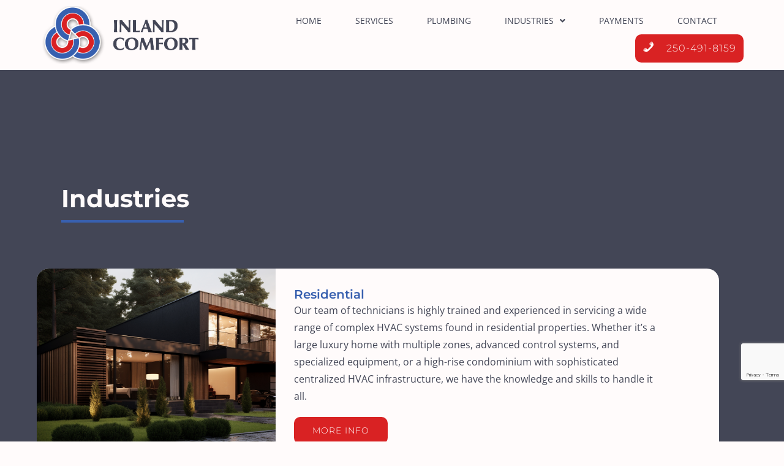

--- FILE ---
content_type: text/html; charset=UTF-8
request_url: https://inlandcomfort.com/all-industries/
body_size: 112455
content:
<!DOCTYPE html>
<html class="html" lang="en-US">
<head>
	<meta charset="UTF-8">
	<link rel="profile" href="https://gmpg.org/xfn/11">

	<title>All industries &#8211; HVAC &#8211; Inland Comfort</title>
<meta name='robots' content='max-image-preview:large' />
<meta name="viewport" content="width=device-width, initial-scale=1"><link rel="alternate" type="application/rss+xml" title="HVAC - Inland Comfort &raquo; Feed" href="https://inlandcomfort.com/feed/" />
<link rel="alternate" type="application/rss+xml" title="HVAC - Inland Comfort &raquo; Comments Feed" href="https://inlandcomfort.com/comments/feed/" />
<link rel="alternate" title="oEmbed (JSON)" type="application/json+oembed" href="https://inlandcomfort.com/wp-json/oembed/1.0/embed?url=https%3A%2F%2Finlandcomfort.com%2Fall-industries%2F" />
<link rel="alternate" title="oEmbed (XML)" type="text/xml+oembed" href="https://inlandcomfort.com/wp-json/oembed/1.0/embed?url=https%3A%2F%2Finlandcomfort.com%2Fall-industries%2F&#038;format=xml" />
<style id='wp-img-auto-sizes-contain-inline-css'>
img:is([sizes=auto i],[sizes^="auto," i]){contain-intrinsic-size:3000px 1500px}
/*# sourceURL=wp-img-auto-sizes-contain-inline-css */
</style>
<link rel='stylesheet' id='dashicons-css' href='https://inlandcomfort.com/wp-includes/css/dashicons.min.css?ver=6.9' media='all' />
<link rel='stylesheet' id='menu-icons-extra-css' href='https://inlandcomfort.com/wp-content/plugins/menu-icons/css/extra.min.css?ver=0.13.20' media='all' />
<link rel='stylesheet' id='hfe-widgets-style-css' href='https://inlandcomfort.com/wp-content/plugins/header-footer-elementor/inc/widgets-css/frontend.css?ver=2.7.1' media='all' />
<style id='wp-emoji-styles-inline-css'>

	img.wp-smiley, img.emoji {
		display: inline !important;
		border: none !important;
		box-shadow: none !important;
		height: 1em !important;
		width: 1em !important;
		margin: 0 0.07em !important;
		vertical-align: -0.1em !important;
		background: none !important;
		padding: 0 !important;
	}
/*# sourceURL=wp-emoji-styles-inline-css */
</style>
<style id='classic-theme-styles-inline-css'>
/*! This file is auto-generated */
.wp-block-button__link{color:#fff;background-color:#32373c;border-radius:9999px;box-shadow:none;text-decoration:none;padding:calc(.667em + 2px) calc(1.333em + 2px);font-size:1.125em}.wp-block-file__button{background:#32373c;color:#fff;text-decoration:none}
/*# sourceURL=/wp-includes/css/classic-themes.min.css */
</style>
<style id='global-styles-inline-css'>
:root{--wp--preset--aspect-ratio--square: 1;--wp--preset--aspect-ratio--4-3: 4/3;--wp--preset--aspect-ratio--3-4: 3/4;--wp--preset--aspect-ratio--3-2: 3/2;--wp--preset--aspect-ratio--2-3: 2/3;--wp--preset--aspect-ratio--16-9: 16/9;--wp--preset--aspect-ratio--9-16: 9/16;--wp--preset--color--black: #000000;--wp--preset--color--cyan-bluish-gray: #abb8c3;--wp--preset--color--white: #ffffff;--wp--preset--color--pale-pink: #f78da7;--wp--preset--color--vivid-red: #cf2e2e;--wp--preset--color--luminous-vivid-orange: #ff6900;--wp--preset--color--luminous-vivid-amber: #fcb900;--wp--preset--color--light-green-cyan: #7bdcb5;--wp--preset--color--vivid-green-cyan: #00d084;--wp--preset--color--pale-cyan-blue: #8ed1fc;--wp--preset--color--vivid-cyan-blue: #0693e3;--wp--preset--color--vivid-purple: #9b51e0;--wp--preset--gradient--vivid-cyan-blue-to-vivid-purple: linear-gradient(135deg,rgb(6,147,227) 0%,rgb(155,81,224) 100%);--wp--preset--gradient--light-green-cyan-to-vivid-green-cyan: linear-gradient(135deg,rgb(122,220,180) 0%,rgb(0,208,130) 100%);--wp--preset--gradient--luminous-vivid-amber-to-luminous-vivid-orange: linear-gradient(135deg,rgb(252,185,0) 0%,rgb(255,105,0) 100%);--wp--preset--gradient--luminous-vivid-orange-to-vivid-red: linear-gradient(135deg,rgb(255,105,0) 0%,rgb(207,46,46) 100%);--wp--preset--gradient--very-light-gray-to-cyan-bluish-gray: linear-gradient(135deg,rgb(238,238,238) 0%,rgb(169,184,195) 100%);--wp--preset--gradient--cool-to-warm-spectrum: linear-gradient(135deg,rgb(74,234,220) 0%,rgb(151,120,209) 20%,rgb(207,42,186) 40%,rgb(238,44,130) 60%,rgb(251,105,98) 80%,rgb(254,248,76) 100%);--wp--preset--gradient--blush-light-purple: linear-gradient(135deg,rgb(255,206,236) 0%,rgb(152,150,240) 100%);--wp--preset--gradient--blush-bordeaux: linear-gradient(135deg,rgb(254,205,165) 0%,rgb(254,45,45) 50%,rgb(107,0,62) 100%);--wp--preset--gradient--luminous-dusk: linear-gradient(135deg,rgb(255,203,112) 0%,rgb(199,81,192) 50%,rgb(65,88,208) 100%);--wp--preset--gradient--pale-ocean: linear-gradient(135deg,rgb(255,245,203) 0%,rgb(182,227,212) 50%,rgb(51,167,181) 100%);--wp--preset--gradient--electric-grass: linear-gradient(135deg,rgb(202,248,128) 0%,rgb(113,206,126) 100%);--wp--preset--gradient--midnight: linear-gradient(135deg,rgb(2,3,129) 0%,rgb(40,116,252) 100%);--wp--preset--font-size--small: 13px;--wp--preset--font-size--medium: 20px;--wp--preset--font-size--large: 36px;--wp--preset--font-size--x-large: 42px;--wp--preset--spacing--20: 0.44rem;--wp--preset--spacing--30: 0.67rem;--wp--preset--spacing--40: 1rem;--wp--preset--spacing--50: 1.5rem;--wp--preset--spacing--60: 2.25rem;--wp--preset--spacing--70: 3.38rem;--wp--preset--spacing--80: 5.06rem;--wp--preset--shadow--natural: 6px 6px 9px rgba(0, 0, 0, 0.2);--wp--preset--shadow--deep: 12px 12px 50px rgba(0, 0, 0, 0.4);--wp--preset--shadow--sharp: 6px 6px 0px rgba(0, 0, 0, 0.2);--wp--preset--shadow--outlined: 6px 6px 0px -3px rgb(255, 255, 255), 6px 6px rgb(0, 0, 0);--wp--preset--shadow--crisp: 6px 6px 0px rgb(0, 0, 0);}:where(.is-layout-flex){gap: 0.5em;}:where(.is-layout-grid){gap: 0.5em;}body .is-layout-flex{display: flex;}.is-layout-flex{flex-wrap: wrap;align-items: center;}.is-layout-flex > :is(*, div){margin: 0;}body .is-layout-grid{display: grid;}.is-layout-grid > :is(*, div){margin: 0;}:where(.wp-block-columns.is-layout-flex){gap: 2em;}:where(.wp-block-columns.is-layout-grid){gap: 2em;}:where(.wp-block-post-template.is-layout-flex){gap: 1.25em;}:where(.wp-block-post-template.is-layout-grid){gap: 1.25em;}.has-black-color{color: var(--wp--preset--color--black) !important;}.has-cyan-bluish-gray-color{color: var(--wp--preset--color--cyan-bluish-gray) !important;}.has-white-color{color: var(--wp--preset--color--white) !important;}.has-pale-pink-color{color: var(--wp--preset--color--pale-pink) !important;}.has-vivid-red-color{color: var(--wp--preset--color--vivid-red) !important;}.has-luminous-vivid-orange-color{color: var(--wp--preset--color--luminous-vivid-orange) !important;}.has-luminous-vivid-amber-color{color: var(--wp--preset--color--luminous-vivid-amber) !important;}.has-light-green-cyan-color{color: var(--wp--preset--color--light-green-cyan) !important;}.has-vivid-green-cyan-color{color: var(--wp--preset--color--vivid-green-cyan) !important;}.has-pale-cyan-blue-color{color: var(--wp--preset--color--pale-cyan-blue) !important;}.has-vivid-cyan-blue-color{color: var(--wp--preset--color--vivid-cyan-blue) !important;}.has-vivid-purple-color{color: var(--wp--preset--color--vivid-purple) !important;}.has-black-background-color{background-color: var(--wp--preset--color--black) !important;}.has-cyan-bluish-gray-background-color{background-color: var(--wp--preset--color--cyan-bluish-gray) !important;}.has-white-background-color{background-color: var(--wp--preset--color--white) !important;}.has-pale-pink-background-color{background-color: var(--wp--preset--color--pale-pink) !important;}.has-vivid-red-background-color{background-color: var(--wp--preset--color--vivid-red) !important;}.has-luminous-vivid-orange-background-color{background-color: var(--wp--preset--color--luminous-vivid-orange) !important;}.has-luminous-vivid-amber-background-color{background-color: var(--wp--preset--color--luminous-vivid-amber) !important;}.has-light-green-cyan-background-color{background-color: var(--wp--preset--color--light-green-cyan) !important;}.has-vivid-green-cyan-background-color{background-color: var(--wp--preset--color--vivid-green-cyan) !important;}.has-pale-cyan-blue-background-color{background-color: var(--wp--preset--color--pale-cyan-blue) !important;}.has-vivid-cyan-blue-background-color{background-color: var(--wp--preset--color--vivid-cyan-blue) !important;}.has-vivid-purple-background-color{background-color: var(--wp--preset--color--vivid-purple) !important;}.has-black-border-color{border-color: var(--wp--preset--color--black) !important;}.has-cyan-bluish-gray-border-color{border-color: var(--wp--preset--color--cyan-bluish-gray) !important;}.has-white-border-color{border-color: var(--wp--preset--color--white) !important;}.has-pale-pink-border-color{border-color: var(--wp--preset--color--pale-pink) !important;}.has-vivid-red-border-color{border-color: var(--wp--preset--color--vivid-red) !important;}.has-luminous-vivid-orange-border-color{border-color: var(--wp--preset--color--luminous-vivid-orange) !important;}.has-luminous-vivid-amber-border-color{border-color: var(--wp--preset--color--luminous-vivid-amber) !important;}.has-light-green-cyan-border-color{border-color: var(--wp--preset--color--light-green-cyan) !important;}.has-vivid-green-cyan-border-color{border-color: var(--wp--preset--color--vivid-green-cyan) !important;}.has-pale-cyan-blue-border-color{border-color: var(--wp--preset--color--pale-cyan-blue) !important;}.has-vivid-cyan-blue-border-color{border-color: var(--wp--preset--color--vivid-cyan-blue) !important;}.has-vivid-purple-border-color{border-color: var(--wp--preset--color--vivid-purple) !important;}.has-vivid-cyan-blue-to-vivid-purple-gradient-background{background: var(--wp--preset--gradient--vivid-cyan-blue-to-vivid-purple) !important;}.has-light-green-cyan-to-vivid-green-cyan-gradient-background{background: var(--wp--preset--gradient--light-green-cyan-to-vivid-green-cyan) !important;}.has-luminous-vivid-amber-to-luminous-vivid-orange-gradient-background{background: var(--wp--preset--gradient--luminous-vivid-amber-to-luminous-vivid-orange) !important;}.has-luminous-vivid-orange-to-vivid-red-gradient-background{background: var(--wp--preset--gradient--luminous-vivid-orange-to-vivid-red) !important;}.has-very-light-gray-to-cyan-bluish-gray-gradient-background{background: var(--wp--preset--gradient--very-light-gray-to-cyan-bluish-gray) !important;}.has-cool-to-warm-spectrum-gradient-background{background: var(--wp--preset--gradient--cool-to-warm-spectrum) !important;}.has-blush-light-purple-gradient-background{background: var(--wp--preset--gradient--blush-light-purple) !important;}.has-blush-bordeaux-gradient-background{background: var(--wp--preset--gradient--blush-bordeaux) !important;}.has-luminous-dusk-gradient-background{background: var(--wp--preset--gradient--luminous-dusk) !important;}.has-pale-ocean-gradient-background{background: var(--wp--preset--gradient--pale-ocean) !important;}.has-electric-grass-gradient-background{background: var(--wp--preset--gradient--electric-grass) !important;}.has-midnight-gradient-background{background: var(--wp--preset--gradient--midnight) !important;}.has-small-font-size{font-size: var(--wp--preset--font-size--small) !important;}.has-medium-font-size{font-size: var(--wp--preset--font-size--medium) !important;}.has-large-font-size{font-size: var(--wp--preset--font-size--large) !important;}.has-x-large-font-size{font-size: var(--wp--preset--font-size--x-large) !important;}
:where(.wp-block-post-template.is-layout-flex){gap: 1.25em;}:where(.wp-block-post-template.is-layout-grid){gap: 1.25em;}
:where(.wp-block-term-template.is-layout-flex){gap: 1.25em;}:where(.wp-block-term-template.is-layout-grid){gap: 1.25em;}
:where(.wp-block-columns.is-layout-flex){gap: 2em;}:where(.wp-block-columns.is-layout-grid){gap: 2em;}
:root :where(.wp-block-pullquote){font-size: 1.5em;line-height: 1.6;}
/*# sourceURL=global-styles-inline-css */
</style>
<link rel='stylesheet' id='contact-form-7-css' href='https://inlandcomfort.com/wp-content/plugins/contact-form-7/includes/css/styles.css?ver=6.1.4' media='all' />
<link rel='stylesheet' id='hfe-style-css' href='https://inlandcomfort.com/wp-content/plugins/header-footer-elementor/assets/css/header-footer-elementor.css?ver=2.7.1' media='all' />
<link rel='stylesheet' id='elementor-icons-css' href='https://inlandcomfort.com/wp-content/plugins/elementor/assets/lib/eicons/css/elementor-icons.min.css?ver=5.45.0' media='all' />
<link rel='stylesheet' id='elementor-frontend-css' href='https://inlandcomfort.com/wp-content/plugins/elementor/assets/css/frontend.min.css?ver=3.34.0' media='all' />
<link rel='stylesheet' id='elementor-post-5-css' href='https://inlandcomfort.com/wp-content/uploads/elementor/css/post-5.css?ver=1766502728' media='all' />
<link rel='stylesheet' id='widget-heading-css' href='https://inlandcomfort.com/wp-content/plugins/elementor/assets/css/widget-heading.min.css?ver=3.34.0' media='all' />
<link rel='stylesheet' id='widget-divider-css' href='https://inlandcomfort.com/wp-content/plugins/elementor/assets/css/widget-divider.min.css?ver=3.34.0' media='all' />
<link rel='stylesheet' id='widget-icon-list-css' href='https://inlandcomfort.com/wp-content/plugins/elementor/assets/css/widget-icon-list.min.css?ver=3.34.0' media='all' />
<link rel='stylesheet' id='elementor-post-1286-css' href='https://inlandcomfort.com/wp-content/uploads/elementor/css/post-1286.css?ver=1766525227' media='all' />
<link rel='stylesheet' id='elementor-post-229-css' href='https://inlandcomfort.com/wp-content/uploads/elementor/css/post-229.css?ver=1766502729' media='all' />
<link rel='stylesheet' id='elementor-post-332-css' href='https://inlandcomfort.com/wp-content/uploads/elementor/css/post-332.css?ver=1766502729' media='all' />
<link rel='stylesheet' id='font-awesome-css' href='https://inlandcomfort.com/wp-content/themes/oceanwp/assets/fonts/fontawesome/css/all.min.css?ver=6.7.2' media='all' />
<link rel='stylesheet' id='simple-line-icons-css' href='https://inlandcomfort.com/wp-content/themes/oceanwp/assets/css/third/simple-line-icons.min.css?ver=2.4.0' media='all' />
<link rel='stylesheet' id='oceanwp-style-css' href='https://inlandcomfort.com/wp-content/themes/oceanwp/assets/css/style.min.css?ver=4.1.2' media='all' />
<style id='oceanwp-style-inline-css'>
body div.wpforms-container-full .wpforms-form input[type=submit]:hover,
			body div.wpforms-container-full .wpforms-form input[type=submit]:active,
			body div.wpforms-container-full .wpforms-form button[type=submit]:hover,
			body div.wpforms-container-full .wpforms-form button[type=submit]:active,
			body div.wpforms-container-full .wpforms-form .wpforms-page-button:hover,
			body div.wpforms-container-full .wpforms-form .wpforms-page-button:active,
			body .wp-core-ui div.wpforms-container-full .wpforms-form input[type=submit]:hover,
			body .wp-core-ui div.wpforms-container-full .wpforms-form input[type=submit]:active,
			body .wp-core-ui div.wpforms-container-full .wpforms-form button[type=submit]:hover,
			body .wp-core-ui div.wpforms-container-full .wpforms-form button[type=submit]:active,
			body .wp-core-ui div.wpforms-container-full .wpforms-form .wpforms-page-button:hover,
			body .wp-core-ui div.wpforms-container-full .wpforms-form .wpforms-page-button:active {
					background: linear-gradient(0deg, rgba(0, 0, 0, 0.2), rgba(0, 0, 0, 0.2)), var(--wpforms-button-background-color-alt, var(--wpforms-button-background-color)) !important;
			}
/*# sourceURL=oceanwp-style-inline-css */
</style>
<link rel='stylesheet' id='hfe-elementor-icons-css' href='https://inlandcomfort.com/wp-content/plugins/elementor/assets/lib/eicons/css/elementor-icons.min.css?ver=5.34.0' media='all' />
<link rel='stylesheet' id='hfe-icons-list-css' href='https://inlandcomfort.com/wp-content/plugins/elementor/assets/css/widget-icon-list.min.css?ver=3.24.3' media='all' />
<link rel='stylesheet' id='hfe-social-icons-css' href='https://inlandcomfort.com/wp-content/plugins/elementor/assets/css/widget-social-icons.min.css?ver=3.24.0' media='all' />
<link rel='stylesheet' id='hfe-social-share-icons-brands-css' href='https://inlandcomfort.com/wp-content/plugins/elementor/assets/lib/font-awesome/css/brands.css?ver=5.15.3' media='all' />
<link rel='stylesheet' id='hfe-social-share-icons-fontawesome-css' href='https://inlandcomfort.com/wp-content/plugins/elementor/assets/lib/font-awesome/css/fontawesome.css?ver=5.15.3' media='all' />
<link rel='stylesheet' id='hfe-nav-menu-icons-css' href='https://inlandcomfort.com/wp-content/plugins/elementor/assets/lib/font-awesome/css/solid.css?ver=5.15.3' media='all' />
<link rel='stylesheet' id='eael-general-css' href='https://inlandcomfort.com/wp-content/plugins/essential-addons-for-elementor-lite/assets/front-end/css/view/general.min.css?ver=6.5.4' media='all' />
<link rel='stylesheet' id='sib-front-css-css' href='https://inlandcomfort.com/wp-content/plugins/mailin/css/mailin-front.css?ver=6.9' media='all' />
<link rel='stylesheet' id='oe-widgets-style-css' href='https://inlandcomfort.com/wp-content/plugins/ocean-extra/assets/css/widgets.css?ver=6.9' media='all' />
<link rel='stylesheet' id='elementor-gf-local-montserrat-css' href='https://inlandcomfort.com/wp-content/uploads/elementor/google-fonts/css/montserrat.css?ver=1742934320' media='all' />
<link rel='stylesheet' id='elementor-gf-local-robotoslab-css' href='https://inlandcomfort.com/wp-content/uploads/elementor/google-fonts/css/robotoslab.css?ver=1742934322' media='all' />
<link rel='stylesheet' id='elementor-gf-local-opensans-css' href='https://inlandcomfort.com/wp-content/uploads/elementor/google-fonts/css/opensans.css?ver=1742934324' media='all' />
<link rel='stylesheet' id='elementor-gf-local-roboto-css' href='https://inlandcomfort.com/wp-content/uploads/elementor/google-fonts/css/roboto.css?ver=1742934328' media='all' />
<link rel='stylesheet' id='elementor-icons-shared-0-css' href='https://inlandcomfort.com/wp-content/plugins/elementor/assets/lib/font-awesome/css/fontawesome.min.css?ver=5.15.3' media='all' />
<link rel='stylesheet' id='elementor-icons-fa-solid-css' href='https://inlandcomfort.com/wp-content/plugins/elementor/assets/lib/font-awesome/css/solid.min.css?ver=5.15.3' media='all' />
<script src="https://inlandcomfort.com/wp-includes/js/jquery/jquery.min.js?ver=3.7.1" id="jquery-core-js"></script>
<script src="https://inlandcomfort.com/wp-includes/js/jquery/jquery-migrate.min.js?ver=3.4.1" id="jquery-migrate-js"></script>
<script id="jquery-js-after">
!function($){"use strict";$(document).ready(function(){$(this).scrollTop()>100&&$(".hfe-scroll-to-top-wrap").removeClass("hfe-scroll-to-top-hide"),$(window).scroll(function(){$(this).scrollTop()<100?$(".hfe-scroll-to-top-wrap").fadeOut(300):$(".hfe-scroll-to-top-wrap").fadeIn(300)}),$(".hfe-scroll-to-top-wrap").on("click",function(){$("html, body").animate({scrollTop:0},300);return!1})})}(jQuery);
!function($){'use strict';$(document).ready(function(){var bar=$('.hfe-reading-progress-bar');if(!bar.length)return;$(window).on('scroll',function(){var s=$(window).scrollTop(),d=$(document).height()-$(window).height(),p=d? s/d*100:0;bar.css('width',p+'%')});});}(jQuery);
//# sourceURL=jquery-js-after
</script>
<script id="sib-front-js-js-extra">
var sibErrMsg = {"invalidMail":"Please fill out valid email address","requiredField":"Please fill out required fields","invalidDateFormat":"Please fill out valid date format","invalidSMSFormat":"Please fill out valid phone number"};
var ajax_sib_front_object = {"ajax_url":"https://inlandcomfort.com/wp-admin/admin-ajax.php","ajax_nonce":"f92d01eab6","flag_url":"https://inlandcomfort.com/wp-content/plugins/mailin/img/flags/"};
//# sourceURL=sib-front-js-js-extra
</script>
<script src="https://inlandcomfort.com/wp-content/plugins/mailin/js/mailin-front.js?ver=1766502523" id="sib-front-js-js"></script>
<link rel="https://api.w.org/" href="https://inlandcomfort.com/wp-json/" /><link rel="alternate" title="JSON" type="application/json" href="https://inlandcomfort.com/wp-json/wp/v2/pages/1286" /><link rel="EditURI" type="application/rsd+xml" title="RSD" href="https://inlandcomfort.com/xmlrpc.php?rsd" />
<meta name="generator" content="WordPress 6.9" />
<link rel="canonical" href="https://inlandcomfort.com/all-industries/" />
<link rel='shortlink' href='https://inlandcomfort.com/?p=1286' />
<style id="mystickymenu" type="text/css">#mysticky-nav { width:100%; position: static; height: auto !important; }#mysticky-nav.wrapfixed { position:fixed; left: 0px; margin-top:0px;  z-index: 99990; -webkit-transition: 0.3s; -moz-transition: 0.3s; -o-transition: 0.3s; transition: 0.3s; -ms-filter:"progid:DXImageTransform.Microsoft.Alpha(Opacity=100)"; filter: alpha(opacity=100); opacity:1; background-color: #FFFBFB;}#mysticky-nav.wrapfixed .myfixed{ background-color: #FFFBFB; position: relative;top: auto;left: auto;right: auto;}#mysticky-nav .myfixed { margin:0 auto; float:none; border:0px; background:none; max-width:100%; }</style>			<style type="text/css">
																															</style>
			<meta name="generator" content="Elementor 3.34.0; features: additional_custom_breakpoints; settings: css_print_method-external, google_font-enabled, font_display-swap">
			<style>
				.e-con.e-parent:nth-of-type(n+4):not(.e-lazyloaded):not(.e-no-lazyload),
				.e-con.e-parent:nth-of-type(n+4):not(.e-lazyloaded):not(.e-no-lazyload) * {
					background-image: none !important;
				}
				@media screen and (max-height: 1024px) {
					.e-con.e-parent:nth-of-type(n+3):not(.e-lazyloaded):not(.e-no-lazyload),
					.e-con.e-parent:nth-of-type(n+3):not(.e-lazyloaded):not(.e-no-lazyload) * {
						background-image: none !important;
					}
				}
				@media screen and (max-height: 640px) {
					.e-con.e-parent:nth-of-type(n+2):not(.e-lazyloaded):not(.e-no-lazyload),
					.e-con.e-parent:nth-of-type(n+2):not(.e-lazyloaded):not(.e-no-lazyload) * {
						background-image: none !important;
					}
				}
			</style>
			<link rel="icon" href="https://inlandcomfort.com/wp-content/uploads/2023/04/cropped-favicon-1-32x32.png" sizes="32x32" />
<link rel="icon" href="https://inlandcomfort.com/wp-content/uploads/2023/04/cropped-favicon-1-192x192.png" sizes="192x192" />
<link rel="apple-touch-icon" href="https://inlandcomfort.com/wp-content/uploads/2023/04/cropped-favicon-1-180x180.png" />
<meta name="msapplication-TileImage" content="https://inlandcomfort.com/wp-content/uploads/2023/04/cropped-favicon-1-270x270.png" />
		<style id="wp-custom-css">
			html{scroll-behavior:smooth}.dark-blue{color:#3860AF}.menu-item i._before,.rtl .menu-item i._after{margin-right:1em}.grecaptcha-badge{bottom:100px !important}#contact-form .wpcf7-submit{background-color:#D92223 !important;padding:15px 30px !important;border-radius:10px !important;font-family:"Montserrat";letter-spacing:1px !important;text-transform:capitalize !important;font-weight:400 !important;font-size:20px !important;height:50px !important}#contact-form{font-family:"Montserrat";font-weight:400 !important}#contact-form label{display:block;font-weight:400 !important;color:#F0ECEC !important}#contact-form textarea,#contact-form input{border-radius:10px !important;background-color:#FFFBFB}a:focus,a:active{outline:none !important}.menu-item a.hfe-sub-menu-item{padding-left:15px !important;padding-right:15px}.wpcf7-response-output{color:#F0ECEC !important}.error-btn{background-color:#D92223;border-radius:10px !important;color:white !important;text-transform:none !important;font-weight:400 !important;font-size:18px !important;letter-spacing:1px}@media screen and (min-width:2200px){.container-big-screen{padding-top:6%;padding-right:6%;padding-bottom:10% !important;padding-left:6%}}		</style>
		<!-- OceanWP CSS -->
<style type="text/css">
/* Colors */body .theme-button,body input[type="submit"],body button[type="submit"],body button,body .button,body div.wpforms-container-full .wpforms-form input[type=submit],body div.wpforms-container-full .wpforms-form button[type=submit],body div.wpforms-container-full .wpforms-form .wpforms-page-button,.woocommerce-cart .wp-element-button,.woocommerce-checkout .wp-element-button,.wp-block-button__link{border-color:#ffffff}body .theme-button:hover,body input[type="submit"]:hover,body button[type="submit"]:hover,body button:hover,body .button:hover,body div.wpforms-container-full .wpforms-form input[type=submit]:hover,body div.wpforms-container-full .wpforms-form input[type=submit]:active,body div.wpforms-container-full .wpforms-form button[type=submit]:hover,body div.wpforms-container-full .wpforms-form button[type=submit]:active,body div.wpforms-container-full .wpforms-form .wpforms-page-button:hover,body div.wpforms-container-full .wpforms-form .wpforms-page-button:active,.woocommerce-cart .wp-element-button:hover,.woocommerce-checkout .wp-element-button:hover,.wp-block-button__link:hover{border-color:#ffffff}/* OceanWP Style Settings CSS */.theme-button,input[type="submit"],button[type="submit"],button,.button,body div.wpforms-container-full .wpforms-form input[type=submit],body div.wpforms-container-full .wpforms-form button[type=submit],body div.wpforms-container-full .wpforms-form .wpforms-page-button{border-style:solid}.theme-button,input[type="submit"],button[type="submit"],button,.button,body div.wpforms-container-full .wpforms-form input[type=submit],body div.wpforms-container-full .wpforms-form button[type=submit],body div.wpforms-container-full .wpforms-form .wpforms-page-button{border-width:1px}form input[type="text"],form input[type="password"],form input[type="email"],form input[type="url"],form input[type="date"],form input[type="month"],form input[type="time"],form input[type="datetime"],form input[type="datetime-local"],form input[type="week"],form input[type="number"],form input[type="search"],form input[type="tel"],form input[type="color"],form select,form textarea,.woocommerce .woocommerce-checkout .select2-container--default .select2-selection--single{border-style:solid}body div.wpforms-container-full .wpforms-form input[type=date],body div.wpforms-container-full .wpforms-form input[type=datetime],body div.wpforms-container-full .wpforms-form input[type=datetime-local],body div.wpforms-container-full .wpforms-form input[type=email],body div.wpforms-container-full .wpforms-form input[type=month],body div.wpforms-container-full .wpforms-form input[type=number],body div.wpforms-container-full .wpforms-form input[type=password],body div.wpforms-container-full .wpforms-form input[type=range],body div.wpforms-container-full .wpforms-form input[type=search],body div.wpforms-container-full .wpforms-form input[type=tel],body div.wpforms-container-full .wpforms-form input[type=text],body div.wpforms-container-full .wpforms-form input[type=time],body div.wpforms-container-full .wpforms-form input[type=url],body div.wpforms-container-full .wpforms-form input[type=week],body div.wpforms-container-full .wpforms-form select,body div.wpforms-container-full .wpforms-form textarea{border-style:solid}form input[type="text"],form input[type="password"],form input[type="email"],form input[type="url"],form input[type="date"],form input[type="month"],form input[type="time"],form input[type="datetime"],form input[type="datetime-local"],form input[type="week"],form input[type="number"],form input[type="search"],form input[type="tel"],form input[type="color"],form select,form textarea{border-radius:3px}body div.wpforms-container-full .wpforms-form input[type=date],body div.wpforms-container-full .wpforms-form input[type=datetime],body div.wpforms-container-full .wpforms-form input[type=datetime-local],body div.wpforms-container-full .wpforms-form input[type=email],body div.wpforms-container-full .wpforms-form input[type=month],body div.wpforms-container-full .wpforms-form input[type=number],body div.wpforms-container-full .wpforms-form input[type=password],body div.wpforms-container-full .wpforms-form input[type=range],body div.wpforms-container-full .wpforms-form input[type=search],body div.wpforms-container-full .wpforms-form input[type=tel],body div.wpforms-container-full .wpforms-form input[type=text],body div.wpforms-container-full .wpforms-form input[type=time],body div.wpforms-container-full .wpforms-form input[type=url],body div.wpforms-container-full .wpforms-form input[type=week],body div.wpforms-container-full .wpforms-form select,body div.wpforms-container-full .wpforms-form textarea{border-radius:3px}/* Header */#site-header.has-header-media .overlay-header-media{background-color:rgba(0,0,0,0.5)}/* Blog CSS */.ocean-single-post-header ul.meta-item li a:hover{color:#333333}/* Typography */body{font-size:14px;line-height:1.8}h1,h2,h3,h4,h5,h6,.theme-heading,.widget-title,.oceanwp-widget-recent-posts-title,.comment-reply-title,.entry-title,.sidebar-box .widget-title{line-height:1.4}h1{font-size:23px;line-height:1.4}h2{font-size:20px;line-height:1.4}h3{font-size:18px;line-height:1.4}h4{font-size:17px;line-height:1.4}h5{font-size:14px;line-height:1.4}h6{font-size:15px;line-height:1.4}.page-header .page-header-title,.page-header.background-image-page-header .page-header-title{font-size:32px;line-height:1.4}.page-header .page-subheading{font-size:15px;line-height:1.8}.site-breadcrumbs,.site-breadcrumbs a{font-size:13px;line-height:1.4}#top-bar-content,#top-bar-social-alt{font-size:12px;line-height:1.8}#site-logo a.site-logo-text{font-size:24px;line-height:1.8}.dropdown-menu ul li a.menu-link,#site-header.full_screen-header .fs-dropdown-menu ul.sub-menu li a{font-size:12px;line-height:1.2;letter-spacing:.6px}.sidr-class-dropdown-menu li a,a.sidr-class-toggle-sidr-close,#mobile-dropdown ul li a,body #mobile-fullscreen ul li a{font-size:15px;line-height:1.8}.blog-entry.post .blog-entry-header .entry-title a{font-size:24px;line-height:1.4}.ocean-single-post-header .single-post-title{font-size:34px;line-height:1.4;letter-spacing:.6px}.ocean-single-post-header ul.meta-item li,.ocean-single-post-header ul.meta-item li a{font-size:13px;line-height:1.4;letter-spacing:.6px}.ocean-single-post-header .post-author-name,.ocean-single-post-header .post-author-name a{font-size:14px;line-height:1.4;letter-spacing:.6px}.ocean-single-post-header .post-author-description{font-size:12px;line-height:1.4;letter-spacing:.6px}.single-post .entry-title{line-height:1.4;letter-spacing:.6px}.single-post ul.meta li,.single-post ul.meta li a{font-size:14px;line-height:1.4;letter-spacing:.6px}.sidebar-box .widget-title,.sidebar-box.widget_block .wp-block-heading{font-size:13px;line-height:1;letter-spacing:1px}#footer-widgets .footer-box .widget-title{font-size:13px;line-height:1;letter-spacing:1px}#footer-bottom #copyright{font-size:12px;line-height:1}#footer-bottom #footer-bottom-menu{font-size:12px;line-height:1}.woocommerce-store-notice.demo_store{line-height:2;letter-spacing:1.5px}.demo_store .woocommerce-store-notice__dismiss-link{line-height:2;letter-spacing:1.5px}.woocommerce ul.products li.product li.title h2,.woocommerce ul.products li.product li.title a{font-size:14px;line-height:1.5}.woocommerce ul.products li.product li.category,.woocommerce ul.products li.product li.category a{font-size:12px;line-height:1}.woocommerce ul.products li.product .price{font-size:18px;line-height:1}.woocommerce ul.products li.product .button,.woocommerce ul.products li.product .product-inner .added_to_cart{font-size:12px;line-height:1.5;letter-spacing:1px}.woocommerce ul.products li.owp-woo-cond-notice span,.woocommerce ul.products li.owp-woo-cond-notice a{font-size:16px;line-height:1;letter-spacing:1px;font-weight:600;text-transform:capitalize}.woocommerce div.product .product_title{font-size:24px;line-height:1.4;letter-spacing:.6px}.woocommerce div.product p.price{font-size:36px;line-height:1}.woocommerce .owp-btn-normal .summary form button.button,.woocommerce .owp-btn-big .summary form button.button,.woocommerce .owp-btn-very-big .summary form button.button{font-size:12px;line-height:1.5;letter-spacing:1px;text-transform:uppercase}.woocommerce div.owp-woo-single-cond-notice span,.woocommerce div.owp-woo-single-cond-notice a{font-size:18px;line-height:2;letter-spacing:1.5px;font-weight:600;text-transform:capitalize}.ocean-preloader--active .preloader-after-content{font-size:20px;line-height:1.8;letter-spacing:.6px}
</style></head>

<body class="wp-singular page-template page-template-elementor_header_footer page page-id-1286 wp-embed-responsive wp-theme-oceanwp ehf-header ehf-footer ehf-template-oceanwp ehf-stylesheet-oceanwp oceanwp-theme dropdown-mobile default-breakpoint has-sidebar content-right-sidebar page-header-disabled elementor-default elementor-template-full-width elementor-kit-5 elementor-page elementor-page-1286" itemscope="itemscope" itemtype="https://schema.org/WebPage">

	
	
	<div id="outer-wrap" class="site clr">

		<a class="skip-link screen-reader-text" href="#main">Skip to content</a>

		
		<div id="wrap" class="clr">

			
					<header id="masthead" itemscope="itemscope" itemtype="https://schema.org/WPHeader">
			<p class="main-title bhf-hidden" itemprop="headline"><a href="https://inlandcomfort.com" title="HVAC &#8211; Inland Comfort" rel="home">HVAC &#8211; Inland Comfort</a></p>
					<div data-elementor-type="wp-post" data-elementor-id="229" class="elementor elementor-229">
				<div class="elementor-element elementor-element-7f2d039 e-flex e-con-boxed e-con e-parent" data-id="7f2d039" data-element_type="container" id="sticky-header" data-settings="{&quot;background_background&quot;:&quot;classic&quot;}">
					<div class="e-con-inner">
		<div class="elementor-element elementor-element-46e3d29 e-con-full e-flex e-con e-child" data-id="46e3d29" data-element_type="container">
				<div class="elementor-element elementor-element-90dc531 elementor-widget elementor-widget-image" data-id="90dc531" data-element_type="widget" data-widget_type="image.default">
				<div class="elementor-widget-container">
																<a href="https://inlandcomfort.com/">
							<img fetchpriority="high" width="777" height="261" src="https://inlandcomfort.com/wp-content/uploads/2023/04/logo-dark-hor.png" class="attachment-large size-large wp-image-230" alt="" srcset="https://inlandcomfort.com/wp-content/uploads/2023/04/logo-dark-hor.png 777w, https://inlandcomfort.com/wp-content/uploads/2023/04/logo-dark-hor-300x101.png 300w, https://inlandcomfort.com/wp-content/uploads/2023/04/logo-dark-hor-768x258.png 768w" sizes="(max-width: 777px) 100vw, 777px" />								</a>
															</div>
				</div>
				</div>
		<div class="elementor-element elementor-element-22c42c3 e-con-full e-flex e-con e-child" data-id="22c42c3" data-element_type="container">
				<div class="elementor-element elementor-element-dfbcb78 hfe-nav-menu__align-right hfe-nav-menu__breakpoint-none elementor-hidden-tablet elementor-hidden-mobile hfe-submenu-icon-arrow hfe-submenu-animation-none hfe-link-redirect-child elementor-widget elementor-widget-navigation-menu" data-id="dfbcb78" data-element_type="widget" data-settings="{&quot;menu_space_between&quot;:{&quot;unit&quot;:&quot;px&quot;,&quot;size&quot;:31,&quot;sizes&quot;:[]},&quot;padding_horizontal_menu_item&quot;:{&quot;unit&quot;:&quot;px&quot;,&quot;size&quot;:12,&quot;sizes&quot;:[]},&quot;padding_horizontal_menu_item_tablet&quot;:{&quot;unit&quot;:&quot;px&quot;,&quot;size&quot;:&quot;&quot;,&quot;sizes&quot;:[]},&quot;padding_horizontal_menu_item_mobile&quot;:{&quot;unit&quot;:&quot;px&quot;,&quot;size&quot;:&quot;&quot;,&quot;sizes&quot;:[]},&quot;padding_vertical_menu_item&quot;:{&quot;unit&quot;:&quot;px&quot;,&quot;size&quot;:15,&quot;sizes&quot;:[]},&quot;padding_vertical_menu_item_tablet&quot;:{&quot;unit&quot;:&quot;px&quot;,&quot;size&quot;:&quot;&quot;,&quot;sizes&quot;:[]},&quot;padding_vertical_menu_item_mobile&quot;:{&quot;unit&quot;:&quot;px&quot;,&quot;size&quot;:&quot;&quot;,&quot;sizes&quot;:[]},&quot;menu_space_between_tablet&quot;:{&quot;unit&quot;:&quot;px&quot;,&quot;size&quot;:&quot;&quot;,&quot;sizes&quot;:[]},&quot;menu_space_between_mobile&quot;:{&quot;unit&quot;:&quot;px&quot;,&quot;size&quot;:&quot;&quot;,&quot;sizes&quot;:[]},&quot;menu_row_space&quot;:{&quot;unit&quot;:&quot;px&quot;,&quot;size&quot;:&quot;&quot;,&quot;sizes&quot;:[]},&quot;menu_row_space_tablet&quot;:{&quot;unit&quot;:&quot;px&quot;,&quot;size&quot;:&quot;&quot;,&quot;sizes&quot;:[]},&quot;menu_row_space_mobile&quot;:{&quot;unit&quot;:&quot;px&quot;,&quot;size&quot;:&quot;&quot;,&quot;sizes&quot;:[]},&quot;dropdown_border_radius&quot;:{&quot;unit&quot;:&quot;px&quot;,&quot;top&quot;:&quot;&quot;,&quot;right&quot;:&quot;&quot;,&quot;bottom&quot;:&quot;&quot;,&quot;left&quot;:&quot;&quot;,&quot;isLinked&quot;:true},&quot;dropdown_border_radius_tablet&quot;:{&quot;unit&quot;:&quot;px&quot;,&quot;top&quot;:&quot;&quot;,&quot;right&quot;:&quot;&quot;,&quot;bottom&quot;:&quot;&quot;,&quot;left&quot;:&quot;&quot;,&quot;isLinked&quot;:true},&quot;dropdown_border_radius_mobile&quot;:{&quot;unit&quot;:&quot;px&quot;,&quot;top&quot;:&quot;&quot;,&quot;right&quot;:&quot;&quot;,&quot;bottom&quot;:&quot;&quot;,&quot;left&quot;:&quot;&quot;,&quot;isLinked&quot;:true},&quot;width_dropdown_item&quot;:{&quot;unit&quot;:&quot;px&quot;,&quot;size&quot;:&quot;220&quot;,&quot;sizes&quot;:[]},&quot;width_dropdown_item_tablet&quot;:{&quot;unit&quot;:&quot;px&quot;,&quot;size&quot;:&quot;&quot;,&quot;sizes&quot;:[]},&quot;width_dropdown_item_mobile&quot;:{&quot;unit&quot;:&quot;px&quot;,&quot;size&quot;:&quot;&quot;,&quot;sizes&quot;:[]},&quot;padding_horizontal_dropdown_item&quot;:{&quot;unit&quot;:&quot;px&quot;,&quot;size&quot;:&quot;&quot;,&quot;sizes&quot;:[]},&quot;padding_horizontal_dropdown_item_tablet&quot;:{&quot;unit&quot;:&quot;px&quot;,&quot;size&quot;:&quot;&quot;,&quot;sizes&quot;:[]},&quot;padding_horizontal_dropdown_item_mobile&quot;:{&quot;unit&quot;:&quot;px&quot;,&quot;size&quot;:&quot;&quot;,&quot;sizes&quot;:[]},&quot;padding_vertical_dropdown_item&quot;:{&quot;unit&quot;:&quot;px&quot;,&quot;size&quot;:15,&quot;sizes&quot;:[]},&quot;padding_vertical_dropdown_item_tablet&quot;:{&quot;unit&quot;:&quot;px&quot;,&quot;size&quot;:&quot;&quot;,&quot;sizes&quot;:[]},&quot;padding_vertical_dropdown_item_mobile&quot;:{&quot;unit&quot;:&quot;px&quot;,&quot;size&quot;:&quot;&quot;,&quot;sizes&quot;:[]},&quot;distance_from_menu&quot;:{&quot;unit&quot;:&quot;px&quot;,&quot;size&quot;:&quot;&quot;,&quot;sizes&quot;:[]},&quot;distance_from_menu_tablet&quot;:{&quot;unit&quot;:&quot;px&quot;,&quot;size&quot;:&quot;&quot;,&quot;sizes&quot;:[]},&quot;distance_from_menu_mobile&quot;:{&quot;unit&quot;:&quot;px&quot;,&quot;size&quot;:&quot;&quot;,&quot;sizes&quot;:[]},&quot;toggle_size&quot;:{&quot;unit&quot;:&quot;px&quot;,&quot;size&quot;:&quot;&quot;,&quot;sizes&quot;:[]},&quot;toggle_size_tablet&quot;:{&quot;unit&quot;:&quot;px&quot;,&quot;size&quot;:&quot;&quot;,&quot;sizes&quot;:[]},&quot;toggle_size_mobile&quot;:{&quot;unit&quot;:&quot;px&quot;,&quot;size&quot;:&quot;&quot;,&quot;sizes&quot;:[]},&quot;toggle_border_width&quot;:{&quot;unit&quot;:&quot;px&quot;,&quot;size&quot;:&quot;&quot;,&quot;sizes&quot;:[]},&quot;toggle_border_width_tablet&quot;:{&quot;unit&quot;:&quot;px&quot;,&quot;size&quot;:&quot;&quot;,&quot;sizes&quot;:[]},&quot;toggle_border_width_mobile&quot;:{&quot;unit&quot;:&quot;px&quot;,&quot;size&quot;:&quot;&quot;,&quot;sizes&quot;:[]},&quot;toggle_border_radius&quot;:{&quot;unit&quot;:&quot;px&quot;,&quot;size&quot;:&quot;&quot;,&quot;sizes&quot;:[]},&quot;toggle_border_radius_tablet&quot;:{&quot;unit&quot;:&quot;px&quot;,&quot;size&quot;:&quot;&quot;,&quot;sizes&quot;:[]},&quot;toggle_border_radius_mobile&quot;:{&quot;unit&quot;:&quot;px&quot;,&quot;size&quot;:&quot;&quot;,&quot;sizes&quot;:[]},&quot;padding&quot;:{&quot;unit&quot;:&quot;px&quot;,&quot;top&quot;:&quot;&quot;,&quot;right&quot;:&quot;&quot;,&quot;bottom&quot;:&quot;&quot;,&quot;left&quot;:&quot;&quot;,&quot;isLinked&quot;:true},&quot;padding_tablet&quot;:{&quot;unit&quot;:&quot;px&quot;,&quot;top&quot;:&quot;&quot;,&quot;right&quot;:&quot;&quot;,&quot;bottom&quot;:&quot;&quot;,&quot;left&quot;:&quot;&quot;,&quot;isLinked&quot;:true},&quot;padding_mobile&quot;:{&quot;unit&quot;:&quot;px&quot;,&quot;top&quot;:&quot;&quot;,&quot;right&quot;:&quot;&quot;,&quot;bottom&quot;:&quot;&quot;,&quot;left&quot;:&quot;&quot;,&quot;isLinked&quot;:true}}" data-widget_type="navigation-menu.default">
				<div class="elementor-widget-container">
								<div class="hfe-nav-menu hfe-layout-horizontal hfe-nav-menu-layout horizontal hfe-pointer__text hfe-animation__float" data-layout="horizontal" data-last-item="cta">
				<div role="button" class="hfe-nav-menu__toggle elementor-clickable" tabindex="0" aria-label="Menu Toggle">
					<span class="screen-reader-text">Menu</span>
					<div class="hfe-nav-menu-icon">
											</div>
				</div>
				<nav class="hfe-nav-menu__layout-horizontal hfe-nav-menu__submenu-arrow" data-toggle-icon="" data-close-icon="" data-full-width="">
					<ul id="menu-1-dfbcb78" class="hfe-nav-menu"><li id="menu-item-1644" class="menu-item menu-item-type-post_type menu-item-object-page menu-item-home parent hfe-creative-menu"><a href="https://inlandcomfort.com/" class = "hfe-menu-item">Home</a></li>
<li id="menu-item-1649" class="menu-item menu-item-type-post_type menu-item-object-page parent hfe-creative-menu"><a href="https://inlandcomfort.com/services/" class = "hfe-menu-item">Services</a></li>
<li id="menu-item-1937" class="menu-item menu-item-type-post_type menu-item-object-page parent hfe-creative-menu"><a href="https://inlandcomfort.com/plumbing/" class = "hfe-menu-item">Plumbing</a></li>
<li id="menu-item-1651" class="menu-item menu-item-type-custom menu-item-object-custom current-menu-ancestor current-menu-parent menu-item-has-children parent hfe-has-submenu hfe-creative-menu"><div class="hfe-has-submenu-container" tabindex="0" role="button" aria-haspopup="true" aria-expanded="false"><a href="/" class = "hfe-menu-item">Industries<span class='hfe-menu-toggle sub-arrow hfe-menu-child-0'><i class='fa'></i></span></a></div>
<ul class="sub-menu">
	<li id="menu-item-1647" class="menu-item menu-item-type-post_type menu-item-object-page current-menu-item page_item page-item-1286 current_page_item hfe-creative-menu"><a href="https://inlandcomfort.com/all-industries/" class = "hfe-sub-menu-item hfe-sub-menu-item-active">All industries</a></li>
	<li id="menu-item-1648" class="menu-item menu-item-type-post_type menu-item-object-page hfe-creative-menu"><a href="https://inlandcomfort.com/residential/" class = "hfe-sub-menu-item">Residential</a></li>
	<li id="menu-item-1645" class="menu-item menu-item-type-post_type menu-item-object-page hfe-creative-menu"><a href="https://inlandcomfort.com/commercial/" class = "hfe-sub-menu-item">Commercial</a></li>
	<li id="menu-item-1646" class="menu-item menu-item-type-post_type menu-item-object-page hfe-creative-menu"><a href="https://inlandcomfort.com/construction/" class = "hfe-sub-menu-item">Construction</a></li>
</ul>
</li>
<li id="menu-item-1653" class="menu-item menu-item-type-custom menu-item-object-custom parent hfe-creative-menu"><a target="_blank"rel="noopener" href="https://www.convergepay.com/hosted-payments?ssl_txn_auth_token=PJXatYkRR7Kc4dKLrOkB5wAAAY%2FfwATj" class = "hfe-menu-item">Payments</a></li>
<li id="menu-item-1650" class="menu-item menu-item-type-custom menu-item-object-custom parent hfe-creative-menu"><a href="/home#contact" class = "hfe-menu-item">Contact</a></li>
<li id="menu-item-1652" class="menu-item menu-item-type-custom menu-item-object-custom parent hfe-creative-menu"><a href="tel:250-491-8159" class = "hfe-menu-item"><i class="_mi _before dashicons dashicons-phone" aria-hidden="true"></i><span>250-491-8159</span></a></li>
</ul> 
				</nav>
			</div>
							</div>
				</div>
				<div class="elementor-element elementor-element-44c36f2 elementor-hidden-desktop elementor-widget elementor-widget-ucaddon_fullscreen_navigation_menu" data-id="44c36f2" data-element_type="widget" data-widget_type="ucaddon_fullscreen_navigation_menu.default">
				<div class="elementor-widget-container">
					
<!-- start Fullscreen Menu -->
		<link id='font-awesome-4-shim-css' href='https://inlandcomfort.com/wp-content/plugins/unlimited-elements-for-elementor/assets_libraries/font-awesome6/fontawesome-v4-shims.min.css' type='text/css' rel='stylesheet' >

<style>/* widget: Fullscreen Menu */

body.menu-opened{
overflow: hidden;
}
#uc_fullscreen_navigation_menu_elementor_44c36f2 * {
  box-sizing: border-box;
}
#uc_fullscreen_navigation_menu_elementor_44c36f2 a,
#uc_fullscreen_navigation_menu_elementor_44c36f2 a:visited,
#uc_fullscreen_navigation_menu_elementor_44c36f2 a:hover,
#uc_fullscreen_navigation_menu_elementor_44c36f2 a:active {
  text-decoration: none;
}

#uc_fullscreen_navigation_menu_elementor_44c36f2 .ue_hamburger_custom_open svg
{
  height:1em;
  width:1em;
}

#uc_fullscreen_navigation_menu_elementor_44c36f2 .ue_hamburger_custom_close svg
{
  height:1em;
  width:1em;
}


#uc_fullscreen_navigation_menu_elementor_44c36f2
{
  position:relative;
  z-index:10000000;
}

#uc_fullscreen_navigation_menu_elementor_44c36f2 .checkbox-toggle {
  position: absolute;
  z-index: 100000000;
  cursor: pointer;
  width: 60;
  height: 60;
  opacity: 0;
  top:0px;
}

#uc_fullscreen_navigation_menu_elementor_44c36f2 .checkbox-toggle:checked + .ue_hamburger > div:after {
  opacity: 0;
}
#uc_fullscreen_navigation_menu_elementor_44c36f2 .checkbox-toggle:checked ~ .ue_menu {
  pointer-events: auto;
}
#uc_fullscreen_navigation_menu_elementor_44c36f2 .checkbox-toggle:checked ~ .ue_menu > div.ue_inner_menu {
      visibility: visible;
  -webkit-transition-duration: 0.75s;
          transition-duration: 0.75s;
}
#uc_fullscreen_navigation_menu_elementor_44c36f2 .checkbox-toggle:checked ~ .ue_menu > div.ue_inner_menu > div > div {
  opacity: 1;
  transition: opacity 0.4s ease 0.4s;
}

/* start open transition animations */
#uc_fullscreen_navigation_menu_elementor_44c36f2 .ue_menu .ue_inner_menu {
transform: scale(0);
}
#uc_fullscreen_navigation_menu_elementor_44c36f2 .checkbox-toggle:checked ~ .ue_menu > div.ue_inner_menu {
  -webkit-transform: scale(1);
          transform: scale(1);
  -webkit-transition-duration: 0.75s;
          transition-duration: 0.75s;
}
	

	

	

	

	

	

	

	

	
/* end open transition animations */

#uc_fullscreen_navigation_menu_elementor_44c36f2 .ue_hamburger {
  top: 0;
  cursor: pointer;
  transition: 0.4s;
  backface-visibility: hidden;
  display: flex;
  align-items: center;
  justify-content: center;
  position:absolute;
  z-index:99999999;
}

#uc_fullscreen_navigation_menu_elementor_44c36f2 .checkbox-toggle:checked + .ue_hamburger > div {
          transform: rotate(135deg);
}
#uc_fullscreen_navigation_menu_elementor_44c36f2 .checkbox-toggle:checked + .ue_hamburger > div:before,
#uc_fullscreen_navigation_menu_elementor_44c36f2 .checkbox-toggle:checked + .ue_hamburger > div:after {
  top: 0;
  -webkit-transform: rotate(90deg);
          transform: rotate(90deg);
}
#uc_fullscreen_navigation_menu_elementor_44c36f2 .checkbox-toggle:checked:hover + .ue_hamburger > div {
          transform: rotate(225deg);
}
#uc_fullscreen_navigation_menu_elementor_44c36f2 .ue_hamburger > div {
  position: relative;
  -webkit-box-flex: 0;
          flex: none;
  width: 100%;
  height: 2px;
  transition: all 0.4s ease;
  display: flex;
          align-items: center;
          justify-content: center;
  background-color:#ffffff;
}

#uc_fullscreen_navigation_menu_elementor_44c36f2 .checkbox-toggle:checked + .ue_hamburger > div {
          color:#ffffff;
          background-color:;
}

#uc_fullscreen_navigation_menu_elementor_44c36f2 input:hover + .ue_hamburger > div
{
  background-color:#ffffff;
}

#uc_fullscreen_navigation_menu_elementor_44c36f2 .ue_hamburger > div:before,
#uc_fullscreen_navigation_menu_elementor_44c36f2 .ue_hamburger > div:after {
  content: '';
  position: absolute;
  z-index: 1;
  top: -10px;
  left: 0;
  width: 100%;
  height: 2px;
  background: inherit;
}
	
#uc_fullscreen_navigation_menu_elementor_44c36f2 .ue_hamburger > div:after {
  top: 10px;
}



#uc_fullscreen_navigation_menu_elementor_44c36f2 .ue_menu {
  position: fixed;
  top: 0;
  left: 0;
  width: 100%;
  pointer-events: none;
  visibility: hidden;       
  backface-visibility: hidden;
  outline: none;
  display: flex;
  align-items: center;
  justify-content: center;
}

#uc_fullscreen_navigation_menu_elementor_44c36f2 .ue_menu .ue_inner_menu {
  color: #fff;
  transition: all 0.4s ease;
  height: 100vh;
  overflow-y: auto;
  overflow-x: hidden;
  display: flex;
}
#uc_fullscreen_navigation_menu_elementor_44c36f2 .ue_inner_menu-box{
    margin-top: auto;
  	
  margin-bottom: auto;
  width: 100vw;
  flex: none;
  backface-visibility: hidden;
  display: flex;
  flex-direction: column;
  align-items: center;
}
#uc_fullscreen_navigation_menu_elementor_44c36f2 .ue_menu > div > div > div {
  max-width: 90vw;
  width: 100%;
  opacity: 0;
  -webkit-transition: opacity 0.4s ease;
  transition: opacity 0.4s ease;
  overflow-y: auto;
  flex: none;
  display: flex;
  align-items: center;
  justify-content: center;
}
#uc_fullscreen_navigation_menu_elementor_44c36f2 ul {
  list-style: none;
  margin: 0;
  display: block;
  padding:0px;
}
#uc_fullscreen_navigation_menu_elementor_44c36f2 .ue_menu  div  div  ul li {
  padding: 0;
  display: block;
}
#uc_fullscreen_navigation_menu_elementor_44c36f2 .ue_menu  div  div  ul  li a {
  position: relative;
  display: inline-flex;
  align-items: center;
  cursor: pointer;
  transition: color 0.4s ease;
}

#uc_fullscreen_navigation_menu_elementor_44c36f2 .ue_menu  div  div  ul  li  a:hover {
}




	
#uc_fullscreen_navigation_menu_elementor_44c36f2 .ue_menu  div  div  ul  li a:hover:after {
  width: 100%;
}
#uc_fullscreen_navigation_menu_elementor_44c36f2 .ue_menu  div  div  ul  li  a:after {
  content: '';
  position: absolute;
  z-index: 1;
  bottom: -0.15em;
  left: 0;
  width: 0;
  height: 2px;
  transition: width 0.4s ease;
}

	



.ue_menu_wrapper
{
  position:relative;
}




#uc_fullscreen_navigation_menu_elementor_44c36f2 .ue_menu-social-icons a
{
  display:inline-block;
  line-height:1em;
}

#uc_fullscreen_navigation_menu_elementor_44c36f2 .ue_menu-social-icons a svg
{
  height:1em;
  width:1em;
}

#uc_fullscreen_navigation_menu_elementor_44c36f2 .sub-menu
{
transition: 0.5s;
overflow: hidden;
height: auto;
}

#uc_fullscreen_navigation_menu_elementor_44c36f2 .collapsed i::before,
#uc_fullscreen_navigation_menu_elementor_44c36f2 .expanded i::before{
    font-weight: 900;
  	font-size: 14px;
    line-height:1em;
  	display: inline-block;
    vertical-align: middle;
}
#uc_fullscreen_navigation_menu_elementor_44c36f2 .uc-menu-item-pointer{
  	position: absolute;
           right: -15px;
  	   transform: translate(14px,0);
    }

#uc_fullscreen_navigation_menu_elementor_44c36f2 .uc-menu-item-pointer svg{
	width: 14px;
  	height: 14px;
}


</style>

<div class="outer-menu" id="uc_fullscreen_navigation_menu_elementor_44c36f2">
  
  <div class="ue_menu_wrapper">
    
    <input class="checkbox-toggle" type="checkbox" />
    
    <div class="ue_hamburger">
      <div>

          	

      </div>
    </div>
  
    <div class="ue_menu">

      <div class="ue_inner_menu" data-closeothers="no" data-clickable='false' data-icon-position="end" data-icon-source="" data-expand>

                	<div class="ue_inner_menu_expand_icon" style="display: none"><i class='fas fa-arrow-down'></i></div>
        	<div class="ue_inner_menu_collapse_icon" style="display: none"><i class='fas fa-arrow-up'></i></div>
        	
        
        <div class="ue_inner_menu-box">

          <div></div>

          	

          <div>
            <ul id="menu-top-menu" class="uc-list-menu"><li id="menu-item-1644" class="menu-item menu-item-type-post_type menu-item-object-page menu-item-home menu-item-1644"><a href="https://inlandcomfort.com/">Home</a></li>
<li id="menu-item-1649" class="menu-item menu-item-type-post_type menu-item-object-page menu-item-1649"><a href="https://inlandcomfort.com/services/">Services</a></li>
<li id="menu-item-1937" class="menu-item menu-item-type-post_type menu-item-object-page menu-item-1937"><a href="https://inlandcomfort.com/plumbing/">Plumbing</a></li>
<li id="menu-item-1651" class="menu-item menu-item-type-custom menu-item-object-custom current-menu-ancestor current-menu-parent menu-item-has-children menu-item-1651"><a href="/">Industries</a>
<ul class="sub-menu">
	<li id="menu-item-1647" class="menu-item menu-item-type-post_type menu-item-object-page current-menu-item page_item page-item-1286 current_page_item menu-item-1647"><a href="https://inlandcomfort.com/all-industries/" aria-current="page">All industries</a></li>
	<li id="menu-item-1648" class="menu-item menu-item-type-post_type menu-item-object-page menu-item-1648"><a href="https://inlandcomfort.com/residential/">Residential</a></li>
	<li id="menu-item-1645" class="menu-item menu-item-type-post_type menu-item-object-page menu-item-1645"><a href="https://inlandcomfort.com/commercial/">Commercial</a></li>
	<li id="menu-item-1646" class="menu-item menu-item-type-post_type menu-item-object-page menu-item-1646"><a href="https://inlandcomfort.com/construction/">Construction</a></li>
</ul>
</li>
<li id="menu-item-1653" class="menu-item menu-item-type-custom menu-item-object-custom menu-item-1653"><a target="_blank" href="https://www.convergepay.com/hosted-payments?ssl_txn_auth_token=PJXatYkRR7Kc4dKLrOkB5wAAAY%2FfwATj">Payments</a></li>
<li id="menu-item-1650" class="menu-item menu-item-type-custom menu-item-object-custom menu-item-1650"><a href="/home#contact">Contact</a></li>
<li id="menu-item-1652" class="menu-item menu-item-type-custom menu-item-object-custom menu-item-1652"><a href="tel:250-491-8159"><i class="_mi _before dashicons dashicons-phone" aria-hidden="true"></i><span>250-491-8159</span></a></li>
</ul>
          </div>


          	

          <div></div>

        </div>

      </div>
    </div>
  
  </div>
</div>
<!-- end Fullscreen Menu -->				</div>
				</div>
				</div>
					</div>
				</div>
				</div>
				</header>

	
			
			<main id="main" class="site-main clr"  role="main">

						<div data-elementor-type="wp-page" data-elementor-id="1286" class="elementor elementor-1286">
				<div class="elementor-element elementor-element-83c0223 e-con-full e-flex e-con e-parent" data-id="83c0223" data-element_type="container" data-settings="{&quot;background_background&quot;:&quot;classic&quot;}">
		<div class="elementor-element elementor-element-ef3f7b1 e-con-full e-flex e-con e-child" data-id="ef3f7b1" data-element_type="container" data-settings="{&quot;background_background&quot;:&quot;classic&quot;}">
		<div class="elementor-element elementor-element-374182b e-con-full e-flex e-con e-child" data-id="374182b" data-element_type="container" data-settings="{&quot;background_background&quot;:&quot;classic&quot;}">
				<div class="elementor-element elementor-element-5522b71 elementor-widget elementor-widget-heading" data-id="5522b71" data-element_type="widget" data-widget_type="heading.default">
				<div class="elementor-widget-container">
					<h3 class="elementor-heading-title elementor-size-default">Industries</h3>				</div>
				</div>
				<div class="elementor-element elementor-element-df86ff7 elementor-widget-divider--view-line elementor-widget elementor-widget-divider" data-id="df86ff7" data-element_type="widget" data-widget_type="divider.default">
				<div class="elementor-widget-container">
							<div class="elementor-divider">
			<span class="elementor-divider-separator">
						</span>
		</div>
						</div>
				</div>
				</div>
				</div>
		<div class="elementor-element elementor-element-72742fc e-con-full e-flex e-con e-child" data-id="72742fc" data-element_type="container" data-settings="{&quot;background_background&quot;:&quot;classic&quot;}">
		<div class="elementor-element elementor-element-ed8cd22 e-con-full e-flex e-con e-child" data-id="ed8cd22" data-element_type="container" data-settings="{&quot;background_background&quot;:&quot;classic&quot;}">
				</div>
		<div class="elementor-element elementor-element-137ef87 e-con-full e-flex e-con e-child" data-id="137ef87" data-element_type="container" data-settings="{&quot;background_background&quot;:&quot;classic&quot;}">
				<div class="elementor-element elementor-element-d5d1f46 elementor-widget elementor-widget-heading" data-id="d5d1f46" data-element_type="widget" data-widget_type="heading.default">
				<div class="elementor-widget-container">
					<h2 class="elementor-heading-title elementor-size-default">Residential</h2>				</div>
				</div>
				<div class="elementor-element elementor-element-459c530 elementor-widget elementor-widget-text-editor" data-id="459c530" data-element_type="widget" data-widget_type="text-editor.default">
				<div class="elementor-widget-container">
									<p>Our team of technicians is highly trained and experienced in servicing a wide range of complex HVAC systems found in residential properties. Whether it&#8217;s a large luxury home with multiple zones, advanced control systems, and specialized equipment, or a high-rise condominium with sophisticated centralized HVAC infrastructure, we have the knowledge and skills to handle it all.</p>								</div>
				</div>
				<div class="elementor-element elementor-element-f6e5020 elementor-widget elementor-widget-button" data-id="f6e5020" data-element_type="widget" data-widget_type="button.default">
				<div class="elementor-widget-container">
									<div class="elementor-button-wrapper">
					<a class="elementor-button elementor-button-link elementor-size-sm" href="/residential">
						<span class="elementor-button-content-wrapper">
									<span class="elementor-button-text">More info</span>
					</span>
					</a>
				</div>
								</div>
				</div>
				</div>
				</div>
		<div class="elementor-element elementor-element-053e044 e-con-full e-flex e-con e-child" data-id="053e044" data-element_type="container" data-settings="{&quot;background_background&quot;:&quot;classic&quot;}">
		<div class="elementor-element elementor-element-7605ae2 e-con-full e-flex e-con e-child" data-id="7605ae2" data-element_type="container" data-settings="{&quot;background_background&quot;:&quot;classic&quot;}">
				</div>
		<div class="elementor-element elementor-element-59a6e26 e-con-full e-flex e-con e-child" data-id="59a6e26" data-element_type="container" data-settings="{&quot;background_background&quot;:&quot;classic&quot;}">
				<div class="elementor-element elementor-element-0423ee8 elementor-widget elementor-widget-heading" data-id="0423ee8" data-element_type="widget" data-widget_type="heading.default">
				<div class="elementor-widget-container">
					<h2 class="elementor-heading-title elementor-size-default">Commercial retail/office </h2>				</div>
				</div>
				<div class="elementor-element elementor-element-b72cbc2 elementor-widget elementor-widget-text-editor" data-id="b72cbc2" data-element_type="widget" data-widget_type="text-editor.default">
				<div class="elementor-widget-container">
									<p>At Inland Comfort Air Conditioning, we understand the critical importance of promptly addressing HVAC issues to minimize downtime and ensure the comfort and productivity of your commercial space. Our approach to repairs is comprehensive, client-focused, and backed by our commitment to excellence.</p>								</div>
				</div>
				<div class="elementor-element elementor-element-2859f6d elementor-widget elementor-widget-button" data-id="2859f6d" data-element_type="widget" data-widget_type="button.default">
				<div class="elementor-widget-container">
									<div class="elementor-button-wrapper">
					<a class="elementor-button elementor-button-link elementor-size-sm" href="/commercial">
						<span class="elementor-button-content-wrapper">
									<span class="elementor-button-text">More info</span>
					</span>
					</a>
				</div>
								</div>
				</div>
				</div>
				</div>
		<div class="elementor-element elementor-element-6ec6535 e-con-full e-flex e-con e-child" data-id="6ec6535" data-element_type="container" data-settings="{&quot;background_background&quot;:&quot;classic&quot;}">
		<div class="elementor-element elementor-element-db803c7 e-con-full e-flex e-con e-child" data-id="db803c7" data-element_type="container" data-settings="{&quot;background_background&quot;:&quot;classic&quot;}">
				</div>
		<div class="elementor-element elementor-element-c498199 e-con-full e-flex e-con e-child" data-id="c498199" data-element_type="container" data-settings="{&quot;background_background&quot;:&quot;classic&quot;}">
				<div class="elementor-element elementor-element-6067bce elementor-widget elementor-widget-heading" data-id="6067bce" data-element_type="widget" data-widget_type="heading.default">
				<div class="elementor-widget-container">
					<h2 class="elementor-heading-title elementor-size-default">Commercial Strata</h2>				</div>
				</div>
				<div class="elementor-element elementor-element-d402eac elementor-widget elementor-widget-text-editor" data-id="d402eac" data-element_type="widget" data-widget_type="text-editor.default">
				<div class="elementor-widget-container">
									<p>Inland Comfort Air Conditioning is your trusted partner for comprehensive, reliable, and client-focused HVAC repairs. With our swift response, expert diagnosis, transparent communication, and commitment to quality workmanship, we strive to exceed your expectations and keep your commercial space running smoothly.</p>								</div>
				</div>
				<div class="elementor-element elementor-element-4e91f97 elementor-widget elementor-widget-button" data-id="4e91f97" data-element_type="widget" data-widget_type="button.default">
				<div class="elementor-widget-container">
									<div class="elementor-button-wrapper">
					<a class="elementor-button elementor-button-link elementor-size-sm" href="/commercial">
						<span class="elementor-button-content-wrapper">
									<span class="elementor-button-text">More info</span>
					</span>
					</a>
				</div>
								</div>
				</div>
				</div>
				</div>
		<div class="elementor-element elementor-element-219e765 e-con-full e-flex e-con e-child" data-id="219e765" data-element_type="container" data-settings="{&quot;background_background&quot;:&quot;classic&quot;}">
		<div class="elementor-element elementor-element-776ffa7 e-con-full e-flex e-con e-child" data-id="776ffa7" data-element_type="container" data-settings="{&quot;background_background&quot;:&quot;classic&quot;}">
				</div>
		<div class="elementor-element elementor-element-baf98d8 e-con-full e-flex e-con e-child" data-id="baf98d8" data-element_type="container" data-settings="{&quot;background_background&quot;:&quot;classic&quot;}">
				<div class="elementor-element elementor-element-0717bb6 elementor-widget elementor-widget-heading" data-id="0717bb6" data-element_type="widget" data-widget_type="heading.default">
				<div class="elementor-widget-container">
					<h2 class="elementor-heading-title elementor-size-default">Industrial</h2>				</div>
				</div>
				<div class="elementor-element elementor-element-5f67992 elementor-widget elementor-widget-text-editor" data-id="5f67992" data-element_type="widget" data-widget_type="text-editor.default">
				<div class="elementor-widget-container">
									<p>At Inland Comfort Air Conditioning, we take pride in our commitment to excellence in every aspect of our work. From meticulous planning and execution to thorough testing and validation, we ensure that every project is completed to the highest standards of quality and professionalism.</p>								</div>
				</div>
				<div class="elementor-element elementor-element-fb33136 elementor-widget elementor-widget-button" data-id="fb33136" data-element_type="widget" data-widget_type="button.default">
				<div class="elementor-widget-container">
									<div class="elementor-button-wrapper">
					<a class="elementor-button elementor-button-link elementor-size-sm" href="/construction">
						<span class="elementor-button-content-wrapper">
									<span class="elementor-button-text">More info</span>
					</span>
					</a>
				</div>
								</div>
				</div>
				</div>
				</div>
		<div class="elementor-element elementor-element-d11a207 e-con-full e-flex e-con e-child" data-id="d11a207" data-element_type="container" data-settings="{&quot;background_background&quot;:&quot;classic&quot;}">
		<div class="elementor-element elementor-element-e0116db e-con-full e-flex e-con e-child" data-id="e0116db" data-element_type="container" data-settings="{&quot;background_background&quot;:&quot;classic&quot;}">
				</div>
		<div class="elementor-element elementor-element-b88782c e-con-full e-flex e-con e-child" data-id="b88782c" data-element_type="container" data-settings="{&quot;background_background&quot;:&quot;classic&quot;}">
				<div class="elementor-element elementor-element-0f6ea91 elementor-widget elementor-widget-heading" data-id="0f6ea91" data-element_type="widget" data-widget_type="heading.default">
				<div class="elementor-widget-container">
					<h2 class="elementor-heading-title elementor-size-default">Construction</h2>				</div>
				</div>
				<div class="elementor-element elementor-element-56edc7c elementor-widget elementor-widget-text-editor" data-id="56edc7c" data-element_type="widget" data-widget_type="text-editor.default">
				<div class="elementor-widget-container">
									<p>Whether you&#8217;re constructing a new commercial facility or retrofitting an existing one, our team is dedicated to ensuring that your HVAC systems operate at peak performance, delivering optimal comfort and energy efficiency. </p>								</div>
				</div>
				<div class="elementor-element elementor-element-5cb83c3 elementor-widget elementor-widget-button" data-id="5cb83c3" data-element_type="widget" data-widget_type="button.default">
				<div class="elementor-widget-container">
									<div class="elementor-button-wrapper">
					<a class="elementor-button elementor-button-link elementor-size-sm" href="/construction">
						<span class="elementor-button-content-wrapper">
									<span class="elementor-button-text">More info</span>
					</span>
					</a>
				</div>
								</div>
				</div>
				</div>
				</div>
				</div>
		<div class="elementor-element elementor-element-7631d7f e-flex e-con-boxed e-con e-parent" data-id="7631d7f" data-element_type="container" data-settings="{&quot;background_background&quot;:&quot;classic&quot;}">
					<div class="e-con-inner">
		<div class="elementor-element elementor-element-2aa63c4 e-con-full e-flex e-con e-child" data-id="2aa63c4" data-element_type="container">
		<div class="elementor-element elementor-element-ab9c961 e-con-full e-flex e-con e-child" data-id="ab9c961" data-element_type="container" data-settings="{&quot;background_background&quot;:&quot;classic&quot;}">
				<div class="elementor-element elementor-element-db7ec4d elementor-widget elementor-widget-heading" data-id="db7ec4d" data-element_type="widget" data-widget_type="heading.default">
				<div class="elementor-widget-container">
					<h3 class="elementor-heading-title elementor-size-default">Projects</h3>				</div>
				</div>
				<div class="elementor-element elementor-element-e65c152 elementor-widget-divider--view-line elementor-widget elementor-widget-divider" data-id="e65c152" data-element_type="widget" data-widget_type="divider.default">
				<div class="elementor-widget-container">
							<div class="elementor-divider">
			<span class="elementor-divider-separator">
						</span>
		</div>
						</div>
				</div>
				</div>
				</div>
		<div class="elementor-element elementor-element-c94fd5d e-flex e-con-boxed e-con e-child" data-id="c94fd5d" data-element_type="container">
					<div class="e-con-inner">
				<div class="elementor-element elementor-element-b7f15f5 elementor-widget elementor-widget-ucaddon_card_carousel" data-id="b7f15f5" data-element_type="widget" data-widget_type="ucaddon_card_carousel.default">
				<div class="elementor-widget-container">
					
<!-- start Card Carousel -->
		<link id='owl-carousel-css' href='https://inlandcomfort.com/wp-content/plugins/unlimited-elements-for-elementor/assets_libraries/owl-carousel-new/assets/owl.carousel.css' type='text/css' rel='stylesheet' >

<style>/* widget: Card Carousel */

#uc_card_carousel_elementor_b7f15f5-wrapper
{
  min-height:1px;
}
#uc_card_carousel_elementor_b7f15f5 *{
	-webkit-box-sizing: border-box;
	-moz-box-sizing: border-box;
	box-sizing: border-box;
}

#uc_card_carousel_elementor_b7f15f5 .ue-carousel-item
{
  overflow:hidden;
  transition:0.3s;
}

#uc_card_carousel_elementor_b7f15f5 .uc_classic_carousel_container_holder
{
	display:block;
	position:relative;
	width:100%;
    box-sizing: border-box;
}
#uc_card_carousel_elementor_b7f15f5 .uc_classic_carousel_placeholder{
   position:relative;
}

#uc_card_carousel_elementor_b7f15f5 .uc_classic_carousel_placeholder img, #uc_card_carousel_elementor_b7f15f5 .ue_card_carousel_image_overlay
{
  transition: all 300ms;
}

.card_carousel_title
{
	font-size:21px;
}

.uc_classic_carousel .uc_classic_carousel_border
{
	display:block;
    margin:0 auto;
}

.uc_classic_carousel  .uc_classic_carousel_placeholder img
{
	width:100%;
    
    display:inline-flex;
}
.uc_classic_carousel .uc_classic_carousel_content
{
  display: flex;
 flex-flow: column nowrap;
}

.uc_classic_carousel .ue_button
{
  margin-top:auto;

}

.uc_classic_carousel .uc_classic_carousel_content .uc_more_btn {
	display:inline-block;
	text-decoration:none;
	transition: all 0.5s ease;
}


#uc_card_carousel_elementor_b7f15f5 .owl-dots {
overflow:hidden;
text-align:center;
}

#uc_card_carousel_elementor_b7f15f5 .owl-dot {
border-radius:50%;
display:inline-block;
}

#uc_card_carousel_elementor_b7f15f5 .owl-nav .owl-prev{
    position:absolute;
    display:inline-block;
    text-align:center;
}
#uc_card_carousel_elementor_b7f15f5 .owl-nav .owl-next{
  position:absolute;
  display:inline-block;
  text-align:center;
}

#uc_card_carousel_elementor_b7f15f5 .owl-nav .disabled
{
    display: none;  
}


#uc_card_carousel_elementor_b7f15f5 .ue-item-icon
{
  line-height:1em;
  display:inline-flex;
  justify-content:center;
  align-items:center;
  
}

#uc_card_carousel_elementor_b7f15f5 .ue-item-icon svg
{
  height:1em;
  width:1em;
}

#uc_card_carousel_elementor_b7f15f5 .ue-item-icon-wrapper
{
  display:flex;
}

#uc_card_carousel_elementor_b7f15f5 .uc_classic_carousel_container_holder {
	 max-width: ;
}



@media screen and (max-width: 1024px) {
  #uc_card_carousel_elementor_b7f15f5 .uc_classic_carousel_container_holder {
	 max-width: ;
  }
}

@media screen and (max-width: 767px) {
  #uc_card_carousel_elementor_b7f15f5 .uc_classic_carousel_container_holder {
    max-width: ;
  }
}

</style>

<div class="uc_classic_carousel" id="uc_card_carousel_elementor_b7f15f5-wrapper">
        <div class="uc_carousel owl-carousel uc-items-wrapper  " id="uc_card_carousel_elementor_b7f15f5"  >
          	<div class="uc_classic_carousel_container_holder ue-item elementor-repeater-item-cdf97ec">
  <div class="ue-carousel-item">
      <div class="uc_classic_carousel_placeholder">
    <a href="#" title="Show More" >      <img decoding="async" src="https://inlandcomfort.com/wp-content/uploads/2024/05/project-1-image.png"  src="https://inlandcomfort.com/wp-content/uploads/2024/05/project-1-image.png" alt="project-1-image" width="586" height="425">
    </a>      </div>
    <div class="uc_classic_carousel_content" style="direction:ltr;">
    
    
        
          	
      <div  class="card_carousel_title">Building Automation</div>
          	
    
      
    <p class="card_carousel_text"><i>Construction</i><br>
- Replace/repair aging parts <br>
- Upgrade the control system<br>
- Maintain and report back on the success of the project.
</p>    
    
    	
    
    
    	
  </div>
  </div>
</div>
<div class="uc_classic_carousel_container_holder ue-item elementor-repeater-item-3775461">
  <div class="ue-carousel-item">
      <div class="uc_classic_carousel_placeholder">
    <a href="#" title="Show More" >      <img decoding="async" src="https://inlandcomfort.com/wp-content/uploads/2024/05/commercial.png"  src="https://inlandcomfort.com/wp-content/uploads/2024/05/commercial.png" alt="commercial" width="512" height="284">
    </a>      </div>
    <div class="uc_classic_carousel_content" style="direction:ltr;">
    
    
        
          	
      <div  class="card_carousel_title">HVAC Maintenance</div>
          	
    
      
    <p class="card_carousel_text"><i>Commercial</i><br>
- Changing filters <br>
- Operational checks of equipment <br>
- Trained eyes on the roof, mechanical rooms and parkade</p>    
    
    	
    
    
    	
  </div>
  </div>
</div>
<div class="uc_classic_carousel_container_holder ue-item elementor-repeater-item-3265d14">
  <div class="ue-carousel-item">
      <div class="uc_classic_carousel_placeholder">
    <a href="#" title="Show More" >      <img loading="lazy" decoding="async" src="https://inlandcomfort.com/wp-content/uploads/2024/02/residental.png"  src="https://inlandcomfort.com/wp-content/uploads/2024/02/residental.png" alt="residental" width="512" height="450">
    </a>      </div>
    <div class="uc_classic_carousel_content" style="direction:ltr;">
    
    
        
          	
      <div  class="card_carousel_title">Complex HVAC systems</div>
          	
    
      
    <p class="card_carousel_text"><i>Residential</i><br>
- Make homeowners familiar with the mechanical systems. <br> 
- Educate them in their mechanical systems. <br> 
- Update HVAC</p>    
    
    	
    
    
    	
  </div>
  </div>
</div>
<div class="uc_classic_carousel_container_holder ue-item elementor-repeater-item-fbd410d">
  <div class="ue-carousel-item">
      <div class="uc_classic_carousel_placeholder">
    <a href="#" title="Show More" >      <img loading="lazy" decoding="async" src="https://inlandcomfort.com/wp-content/uploads/2024/05/multi-res.png"  src="https://inlandcomfort.com/wp-content/uploads/2024/05/multi-res.png" alt="multi-res" width="542" height="330">
    </a>      </div>
    <div class="uc_classic_carousel_content" style="direction:ltr;">
    
    
        
          	
      <div  class="card_carousel_title">HVAC Maintenance</div>
          	
    
      
    <p class="card_carousel_text"><i>Multi-residential</i><br>
- Base Building equipment checks <br>
- All mechanical electrical and parkade rooms <br>
- In suite maintenance if required/agreed upon
</p>    
    
    	
    
    
    	
  </div>
  </div>
</div>

      </div>
</div>
<!-- end Card Carousel -->				</div>
				</div>
					</div>
				</div>
					</div>
				</div>
		<div class="elementor-element elementor-element-e0763ba e-flex e-con-boxed e-con e-parent" data-id="e0763ba" data-element_type="container" data-settings="{&quot;background_background&quot;:&quot;classic&quot;}">
					<div class="e-con-inner">
		<div class="elementor-element elementor-element-e5b9510 e-con-full e-flex e-con e-child" data-id="e5b9510" data-element_type="container">
				<div class="elementor-element elementor-element-ae5cb65 elementor-widget elementor-widget-heading" data-id="ae5cb65" data-element_type="widget" data-widget_type="heading.default">
				<div class="elementor-widget-container">
					<h3 class="elementor-heading-title elementor-size-default">Contact</h3>				</div>
				</div>
				<div class="elementor-element elementor-element-d792b03 elementor-widget-divider--view-line elementor-widget elementor-widget-divider" data-id="d792b03" data-element_type="widget" data-widget_type="divider.default">
				<div class="elementor-widget-container">
							<div class="elementor-divider">
			<span class="elementor-divider-separator">
						</span>
		</div>
						</div>
				</div>
				<div class="elementor-element elementor-element-3e8dbbd elementor-widget elementor-widget-text-editor" data-id="3e8dbbd" data-element_type="widget" data-widget_type="text-editor.default">
				<div class="elementor-widget-container">
									<p>Send us a message and we will get in touch with you shortly. </p>								</div>
				</div>
				<div class="elementor-element elementor-element-8f562ac elementor-icon-list--layout-traditional elementor-list-item-link-full_width elementor-widget elementor-widget-icon-list" data-id="8f562ac" data-element_type="widget" data-widget_type="icon-list.default">
				<div class="elementor-widget-container">
							<ul class="elementor-icon-list-items">
							<li class="elementor-icon-list-item">
											<a href="mailto:contact@inlandcomfort.com">

												<span class="elementor-icon-list-icon">
							<i aria-hidden="true" class="fas fa-envelope"></i>						</span>
										<span class="elementor-icon-list-text">contact@inlandcomfort.com</span>
											</a>
									</li>
								<li class="elementor-icon-list-item">
											<a href="mailto:contact@inlandcomfort.com">

												<span class="elementor-icon-list-icon">
							<i aria-hidden="true" class="fas fa-phone-alt"></i>						</span>
										<span class="elementor-icon-list-text">+1 250-491-8159</span>
											</a>
									</li>
								<li class="elementor-icon-list-item">
											<a href="mailto:contact@inlandcomfort.com">

												<span class="elementor-icon-list-icon">
							<i aria-hidden="true" class="fas fa-map-marker-alt"></i>						</span>
										<span class="elementor-icon-list-text">#4 – 364 Lougheed Rd. Kelowna, B.C. V1X 7R8</span>
											</a>
									</li>
						</ul>
						</div>
				</div>
				</div>
		<div class="elementor-element elementor-element-6ea7d2d e-con-full e-flex e-con e-child" data-id="6ea7d2d" data-element_type="container" data-settings="{&quot;background_background&quot;:&quot;classic&quot;}">
				<div class="elementor-element elementor-element-eb4cbf3 elementor-widget elementor-widget-shortcode" data-id="eb4cbf3" data-element_type="widget" id="contact-form" data-widget_type="shortcode.default">
				<div class="elementor-widget-container">
							<div class="elementor-shortcode">
<div class="wpcf7 no-js" id="wpcf7-f1752-p1286-o1" lang="en-US" dir="ltr" data-wpcf7-id="1752">
<div class="screen-reader-response"><p role="status" aria-live="polite" aria-atomic="true"></p> <ul></ul></div>
<form action="/all-industries/#wpcf7-f1752-p1286-o1" method="post" class="wpcf7-form init" aria-label="Contact form" novalidate="novalidate" data-status="init">
<fieldset class="hidden-fields-container"><input type="hidden" name="_wpcf7" value="1752" /><input type="hidden" name="_wpcf7_version" value="6.1.4" /><input type="hidden" name="_wpcf7_locale" value="en_US" /><input type="hidden" name="_wpcf7_unit_tag" value="wpcf7-f1752-p1286-o1" /><input type="hidden" name="_wpcf7_container_post" value="1286" /><input type="hidden" name="_wpcf7_posted_data_hash" value="" /><input type="hidden" name="_wpcf7_recaptcha_response" value="" />
</fieldset>
<p><label> Name<br />
<span class="wpcf7-form-control-wrap" data-name="your-name"><input size="40" maxlength="400" class="wpcf7-form-control wpcf7-text wpcf7-validates-as-required" autocomplete="name" aria-required="true" aria-invalid="false" value="" type="text" name="your-name" /></span> </label>
</p>
<p><label> Email<br />
<span class="wpcf7-form-control-wrap" data-name="your-email"><input size="40" maxlength="400" class="wpcf7-form-control wpcf7-email wpcf7-validates-as-required wpcf7-text wpcf7-validates-as-email" autocomplete="email" aria-required="true" aria-invalid="false" value="" type="email" name="your-email" /></span> </label>
</p>
<p><label> Comment or message<br />
<span class="wpcf7-form-control-wrap" data-name="your-message"><textarea cols="40" rows="10" maxlength="2000" class="wpcf7-form-control wpcf7-textarea" aria-invalid="false" name="your-message"></textarea></span> </label>
</p>
<p><input class="wpcf7-form-control wpcf7-submit has-spinner" type="submit" value="Submit" />
</p><div class="wpcf7-response-output" aria-hidden="true"></div>
</form>
</div>
</div>
						</div>
				</div>
				</div>
					</div>
				</div>
				</div>
		
	</main><!-- #main -->

	
	
	
				<footer itemtype="https://schema.org/WPFooter" itemscope="itemscope" id="colophon" role="contentinfo">
			<div class='footer-width-fixer'>		<div data-elementor-type="wp-post" data-elementor-id="332" class="elementor elementor-332">
				<div class="elementor-element elementor-element-31faf7c e-flex e-con-boxed e-con e-parent" data-id="31faf7c" data-element_type="container" data-settings="{&quot;background_background&quot;:&quot;classic&quot;}">
					<div class="e-con-inner">
		<div class="elementor-element elementor-element-ceefd54 e-con-full e-flex e-con e-child" data-id="ceefd54" data-element_type="container">
				<div class="elementor-element elementor-element-b02f71f elementor-widget elementor-widget-image" data-id="b02f71f" data-element_type="widget" data-widget_type="image.default">
				<div class="elementor-widget-container">
															<img width="544" height="544" src="https://inlandcomfort.com/wp-content/uploads/2023/04/favicon.png" class="attachment-large size-large wp-image-326" alt="" srcset="https://inlandcomfort.com/wp-content/uploads/2023/04/favicon.png 544w, https://inlandcomfort.com/wp-content/uploads/2023/04/favicon-300x300.png 300w, https://inlandcomfort.com/wp-content/uploads/2023/04/favicon-150x150.png 150w" sizes="(max-width: 544px) 100vw, 544px" />															</div>
				</div>
				<div class="elementor-element elementor-element-b767aea elementor-widget elementor-widget-image" data-id="b767aea" data-element_type="widget" data-widget_type="image.default">
				<div class="elementor-widget-container">
																<a href="https://radiclebalance.com/climate-smart" target="_blank">
							<img width="566" height="330" src="https://inlandcomfort.com/wp-content/uploads/2023/04/Seal-A@2x-1.png" class="attachment-large size-large wp-image-771" alt="" srcset="https://inlandcomfort.com/wp-content/uploads/2023/04/Seal-A@2x-1.png 566w, https://inlandcomfort.com/wp-content/uploads/2023/04/Seal-A@2x-1-300x175.png 300w" sizes="(max-width: 566px) 100vw, 566px" />								</a>
															</div>
				</div>
				</div>
		<div class="elementor-element elementor-element-143a75d e-con-full e-flex e-con e-child" data-id="143a75d" data-element_type="container">
				<div class="elementor-element elementor-element-daccfa6 elementor-widget elementor-widget-image" data-id="daccfa6" data-element_type="widget" data-widget_type="image.default">
				<div class="elementor-widget-container">
															<img width="1024" height="363" src="https://inlandcomfort.com/wp-content/uploads/2023/04/INLAND-COMFORT-1024x363.png" class="attachment-large size-large wp-image-334" alt="" srcset="https://inlandcomfort.com/wp-content/uploads/2023/04/INLAND-COMFORT-1024x363.png 1024w, https://inlandcomfort.com/wp-content/uploads/2023/04/INLAND-COMFORT-300x106.png 300w, https://inlandcomfort.com/wp-content/uploads/2023/04/INLAND-COMFORT-768x272.png 768w, https://inlandcomfort.com/wp-content/uploads/2023/04/INLAND-COMFORT.png 1161w" sizes="(max-width: 1024px) 100vw, 1024px" />															</div>
				</div>
				<div class="elementor-element elementor-element-d66a473 elementor-widget elementor-widget-heading" data-id="d66a473" data-element_type="widget" data-widget_type="heading.default">
				<div class="elementor-widget-container">
					<h3 class="elementor-heading-title elementor-size-default">HVAC Kelowna</h3>				</div>
				</div>
				</div>
		<div class="elementor-element elementor-element-2c66615 e-con-full e-flex e-con e-child" data-id="2c66615" data-element_type="container">
				<div class="elementor-element elementor-element-f85f965 elementor-widget elementor-widget-heading" data-id="f85f965" data-element_type="widget" data-widget_type="heading.default">
				<div class="elementor-widget-container">
					<h5 class="elementor-heading-title elementor-size-default">Navigate</h5>				</div>
				</div>
				<div class="elementor-element elementor-element-84514d6 elementor-widget elementor-widget-heading" data-id="84514d6" data-element_type="widget" data-widget_type="heading.default">
				<div class="elementor-widget-container">
					<p class="elementor-heading-title elementor-size-default"><a href="/home">HOME</a></p>				</div>
				</div>
				<div class="elementor-element elementor-element-8dbf272 elementor-widget elementor-widget-heading" data-id="8dbf272" data-element_type="widget" data-widget_type="heading.default">
				<div class="elementor-widget-container">
					<p class="elementor-heading-title elementor-size-default"><a href="/services">SERVICES</a></p>				</div>
				</div>
				<div class="elementor-element elementor-element-3f95c1b elementor-widget elementor-widget-heading" data-id="3f95c1b" data-element_type="widget" data-widget_type="heading.default">
				<div class="elementor-widget-container">
					<p class="elementor-heading-title elementor-size-default"><a href="/plumbing">PLUMBING</a></p>				</div>
				</div>
				<div class="elementor-element elementor-element-2d1441c elementor-widget elementor-widget-heading" data-id="2d1441c" data-element_type="widget" data-widget_type="heading.default">
				<div class="elementor-widget-container">
					<p class="elementor-heading-title elementor-size-default"><a href="/all-industries">INDUSTRIES</a></p>				</div>
				</div>
				<div class="elementor-element elementor-element-bb4a6b6 elementor-widget elementor-widget-heading" data-id="bb4a6b6" data-element_type="widget" data-widget_type="heading.default">
				<div class="elementor-widget-container">
					<p class="elementor-heading-title elementor-size-default"><a href="/contact">CONTACT</a></p>				</div>
				</div>
				<div class="elementor-element elementor-element-44060e9 elementor-widget elementor-widget-heading" data-id="44060e9" data-element_type="widget" data-widget_type="heading.default">
				<div class="elementor-widget-container">
					<p class="elementor-heading-title elementor-size-default"><a href="https://www.convergepay.com/hosted-payments?ssl_txn_auth_token=PJXatYkRR7Kc4dKLrOkB5wAAAY%2FfwATj" target="_blank">PAYMENTS</a></p>				</div>
				</div>
				</div>
		<div class="elementor-element elementor-element-b7f6e57 e-con-full e-flex e-con e-child" data-id="b7f6e57" data-element_type="container">
				<div class="elementor-element elementor-element-123d364 elementor-widget elementor-widget-heading" data-id="123d364" data-element_type="widget" data-widget_type="heading.default">
				<div class="elementor-widget-container">
					<h5 class="elementor-heading-title elementor-size-default">Location</h5>				</div>
				</div>
				<div class="elementor-element elementor-element-30a0ae2 elementor-widget elementor-widget-heading" data-id="30a0ae2" data-element_type="widget" data-widget_type="heading.default">
				<div class="elementor-widget-container">
					<p class="elementor-heading-title elementor-size-default"><a href="https://www.google.com/maps/place/Inland+Comfort+Air+Conditioning+Ltd./@49.9232579,-119.3951797,17z/data=!3m2!4b1!5s0x537df2a3c6483967:0x57631eb4561b2755!4m6!3m5!1s0x537df2b7aaee90fb:0x42ad1ab2ee9b2ff!8m2!3d49.9232545!4d-119.3903088!16s%2Fg%2F1tct8d76?hl=en" target="_blank">#4 – 364 Lougheed Rd. <br>
Kelowna, B.C. V1X 7R8
</a></p>				</div>
				</div>
				</div>
		<div class="elementor-element elementor-element-00ee1b3 e-con-full e-flex e-con e-child" data-id="00ee1b3" data-element_type="container">
		<div class="elementor-element elementor-element-40f7f80 e-flex e-con-boxed e-con e-child" data-id="40f7f80" data-element_type="container" data-settings="{&quot;background_background&quot;:&quot;classic&quot;}">
					<div class="e-con-inner">
				<div class="elementor-element elementor-element-a303c40 elementor-widget elementor-widget-heading" data-id="a303c40" data-element_type="widget" data-widget_type="heading.default">
				<div class="elementor-widget-container">
					<h5 class="elementor-heading-title elementor-size-default">Contact</h5>				</div>
				</div>
				<div class="elementor-element elementor-element-5cefe11 elementor-widget elementor-widget-heading" data-id="5cefe11" data-element_type="widget" data-widget_type="heading.default">
				<div class="elementor-widget-container">
					<p class="elementor-heading-title elementor-size-default"><a href="tel:2504918159" target="_blank">1-250-491-8159</a></p>				</div>
				</div>
				<div class="elementor-element elementor-element-a2f3d71 elementor-widget elementor-widget-heading" data-id="a2f3d71" data-element_type="widget" data-widget_type="heading.default">
				<div class="elementor-widget-container">
					<p class="elementor-heading-title elementor-size-default"><a href="mailto:info@inlandcomfort.com" target="_blank">info@inlandcomfort.com</a></p>				</div>
				</div>
					</div>
				</div>
		<div class="elementor-element elementor-element-0b3810b e-flex e-con-boxed e-con e-child" data-id="0b3810b" data-element_type="container" data-settings="{&quot;background_background&quot;:&quot;classic&quot;}">
					<div class="e-con-inner">
				<div class="elementor-element elementor-element-b5c58b9 elementor-widget elementor-widget-heading" data-id="b5c58b9" data-element_type="widget" data-widget_type="heading.default">
				<div class="elementor-widget-container">
					<h5 class="elementor-heading-title elementor-size-default">Pay your invoice online through our portal.</h5>				</div>
				</div>
				<div class="elementor-element elementor-element-d32822d elementor-align-center elementor-widget elementor-widget-button" data-id="d32822d" data-element_type="widget" data-widget_type="button.default">
				<div class="elementor-widget-container">
									<div class="elementor-button-wrapper">
					<a class="elementor-button elementor-button-link elementor-size-sm" href="https://www.convergepay.com/hosted-payments?ssl_txn_auth_token=PJXatYkRR7Kc4dKLrOkB5wAAAY%2FfwATj" target="_blank">
						<span class="elementor-button-content-wrapper">
									<span class="elementor-button-text">Pay invoice</span>
					</span>
					</a>
				</div>
								</div>
				</div>
					</div>
				</div>
				</div>
					</div>
				</div>
		<div class="elementor-element elementor-element-21f901a e-flex e-con-boxed e-con e-parent" data-id="21f901a" data-element_type="container" data-settings="{&quot;background_background&quot;:&quot;classic&quot;}">
					<div class="e-con-inner">
				<div class="elementor-element elementor-element-823fc65 elementor-widget elementor-widget-heading" data-id="823fc65" data-element_type="widget" data-widget_type="heading.default">
				<div class="elementor-widget-container">
					<p class="elementor-heading-title elementor-size-default">© Inland Comfort 2024 - All rights reserved | Website by <a href="https://lisalenkens.com/" target="_blank"> Lisa Design Studio </a>
</p>				</div>
				</div>
					</div>
				</div>
				</div>
		</div>		</footer>
	
	
	
</div><!-- #wrap -->


</div><!-- #outer-wrap -->



<a aria-label="Scroll to the top of the page" href="#" id="scroll-top" class="scroll-top-right"><i class=" fa fa-angle-up" aria-hidden="true" role="img"></i></a>




<script type="speculationrules">
{"prefetch":[{"source":"document","where":{"and":[{"href_matches":"/*"},{"not":{"href_matches":["/wp-*.php","/wp-admin/*","/wp-content/uploads/*","/wp-content/*","/wp-content/plugins/*","/wp-content/themes/oceanwp/*","/*\\?(.+)"]}},{"not":{"selector_matches":"a[rel~=\"nofollow\"]"}},{"not":{"selector_matches":".no-prefetch, .no-prefetch a"}}]},"eagerness":"conservative"}]}
</script>
			<script>
				const lazyloadRunObserver = () => {
					const lazyloadBackgrounds = document.querySelectorAll( `.e-con.e-parent:not(.e-lazyloaded)` );
					const lazyloadBackgroundObserver = new IntersectionObserver( ( entries ) => {
						entries.forEach( ( entry ) => {
							if ( entry.isIntersecting ) {
								let lazyloadBackground = entry.target;
								if( lazyloadBackground ) {
									lazyloadBackground.classList.add( 'e-lazyloaded' );
								}
								lazyloadBackgroundObserver.unobserve( entry.target );
							}
						});
					}, { rootMargin: '200px 0px 200px 0px' } );
					lazyloadBackgrounds.forEach( ( lazyloadBackground ) => {
						lazyloadBackgroundObserver.observe( lazyloadBackground );
					} );
				};
				const events = [
					'DOMContentLoaded',
					'elementor/lazyload/observe',
				];
				events.forEach( ( event ) => {
					document.addEventListener( event, lazyloadRunObserver );
				} );
			</script>
			<script src="https://inlandcomfort.com/wp-includes/js/dist/hooks.min.js?ver=dd5603f07f9220ed27f1" id="wp-hooks-js"></script>
<script src="https://inlandcomfort.com/wp-includes/js/dist/i18n.min.js?ver=c26c3dc7bed366793375" id="wp-i18n-js"></script>
<script id="wp-i18n-js-after">
wp.i18n.setLocaleData( { 'text direction\u0004ltr': [ 'ltr' ] } );
//# sourceURL=wp-i18n-js-after
</script>
<script src="https://inlandcomfort.com/wp-content/plugins/contact-form-7/includes/swv/js/index.js?ver=6.1.4" id="swv-js"></script>
<script id="contact-form-7-js-before">
var wpcf7 = {
    "api": {
        "root": "https:\/\/inlandcomfort.com\/wp-json\/",
        "namespace": "contact-form-7\/v1"
    }
};
//# sourceURL=contact-form-7-js-before
</script>
<script src="https://inlandcomfort.com/wp-content/plugins/contact-form-7/includes/js/index.js?ver=6.1.4" id="contact-form-7-js"></script>
<script src="https://inlandcomfort.com/wp-content/plugins/mystickymenu/js/morphext/morphext.min.js?ver=2.8.6" id="morphext-js-js" defer data-wp-strategy="defer"></script>
<script id="welcomebar-frontjs-js-extra">
var welcomebar_frontjs = {"ajaxurl":"https://inlandcomfort.com/wp-admin/admin-ajax.php","days":"Days","hours":"Hours","minutes":"Minutes","seconds":"Seconds","ajax_nonce":"aa95d2a6cc"};
//# sourceURL=welcomebar-frontjs-js-extra
</script>
<script src="https://inlandcomfort.com/wp-content/plugins/mystickymenu/js/welcomebar-front.min.js?ver=2.8.6" id="welcomebar-frontjs-js" defer data-wp-strategy="defer"></script>
<script src="https://inlandcomfort.com/wp-content/plugins/mystickymenu/js/detectmobilebrowser.min.js?ver=2.8.6" id="detectmobilebrowser-js" defer data-wp-strategy="defer"></script>
<script id="mystickymenu-js-extra">
var option = {"mystickyClass":"#sticky-header","activationHeight":"0","disableWidth":"0","disableLargeWidth":"0","adminBar":"false","device_desktop":"1","device_mobile":"1","mystickyTransition":"slide","mysticky_disable_down":"false"};
//# sourceURL=mystickymenu-js-extra
</script>
<script src="https://inlandcomfort.com/wp-content/plugins/mystickymenu/js/mystickymenu.min.js?ver=2.8.6" id="mystickymenu-js" defer data-wp-strategy="defer"></script>
<script src="https://inlandcomfort.com/wp-content/plugins/elementor/assets/js/webpack.runtime.min.js?ver=3.34.0" id="elementor-webpack-runtime-js"></script>
<script src="https://inlandcomfort.com/wp-content/plugins/elementor/assets/js/frontend-modules.min.js?ver=3.34.0" id="elementor-frontend-modules-js"></script>
<script src="https://inlandcomfort.com/wp-includes/js/jquery/ui/core.min.js?ver=1.13.3" id="jquery-ui-core-js"></script>
<script id="elementor-frontend-js-extra">
var EAELImageMaskingConfig = {"svg_dir_url":"https://inlandcomfort.com/wp-content/plugins/essential-addons-for-elementor-lite/assets/front-end/img/image-masking/svg-shapes/"};
//# sourceURL=elementor-frontend-js-extra
</script>
<script id="elementor-frontend-js-before">
var elementorFrontendConfig = {"environmentMode":{"edit":false,"wpPreview":false,"isScriptDebug":false},"i18n":{"shareOnFacebook":"Share on Facebook","shareOnTwitter":"Share on Twitter","pinIt":"Pin it","download":"Download","downloadImage":"Download image","fullscreen":"Fullscreen","zoom":"Zoom","share":"Share","playVideo":"Play Video","previous":"Previous","next":"Next","close":"Close","a11yCarouselPrevSlideMessage":"Previous slide","a11yCarouselNextSlideMessage":"Next slide","a11yCarouselFirstSlideMessage":"This is the first slide","a11yCarouselLastSlideMessage":"This is the last slide","a11yCarouselPaginationBulletMessage":"Go to slide"},"is_rtl":false,"breakpoints":{"xs":0,"sm":480,"md":768,"lg":1025,"xl":1440,"xxl":1600},"responsive":{"breakpoints":{"mobile":{"label":"Mobile Portrait","value":767,"default_value":767,"direction":"max","is_enabled":true},"mobile_extra":{"label":"Mobile Landscape","value":880,"default_value":880,"direction":"max","is_enabled":false},"tablet":{"label":"Tablet Portrait","value":1024,"default_value":1024,"direction":"max","is_enabled":true},"tablet_extra":{"label":"Tablet Landscape","value":1200,"default_value":1200,"direction":"max","is_enabled":false},"laptop":{"label":"Laptop","value":1366,"default_value":1366,"direction":"max","is_enabled":false},"widescreen":{"label":"Widescreen","value":2400,"default_value":2400,"direction":"min","is_enabled":false}},"hasCustomBreakpoints":false},"version":"3.34.0","is_static":false,"experimentalFeatures":{"additional_custom_breakpoints":true,"container":true,"nested-elements":true,"home_screen":true,"global_classes_should_enforce_capabilities":true,"e_variables":true,"cloud-library":true,"e_opt_in_v4_page":true,"e_interactions":true,"import-export-customization":true},"urls":{"assets":"https:\/\/inlandcomfort.com\/wp-content\/plugins\/elementor\/assets\/","ajaxurl":"https:\/\/inlandcomfort.com\/wp-admin\/admin-ajax.php","uploadUrl":"https:\/\/inlandcomfort.com\/wp-content\/uploads"},"nonces":{"floatingButtonsClickTracking":"a4d58468f1"},"swiperClass":"swiper","settings":{"page":[],"editorPreferences":[]},"kit":{"body_background_background":"classic","active_breakpoints":["viewport_mobile","viewport_tablet"],"global_image_lightbox":"yes","lightbox_enable_counter":"yes","lightbox_enable_fullscreen":"yes","lightbox_enable_zoom":"yes","lightbox_enable_share":"yes","lightbox_title_src":"title","lightbox_description_src":"description"},"post":{"id":1286,"title":"All%20industries%20%E2%80%93%20HVAC%20%E2%80%93%20Inland%20Comfort","excerpt":"","featuredImage":false}};
//# sourceURL=elementor-frontend-js-before
</script>
<script src="https://inlandcomfort.com/wp-content/plugins/elementor/assets/js/frontend.min.js?ver=3.34.0" id="elementor-frontend-js"></script>
<script src="https://inlandcomfort.com/wp-includes/js/imagesloaded.min.js?ver=5.0.0" id="imagesloaded-js"></script>
<script id="oceanwp-main-js-extra">
var oceanwpLocalize = {"nonce":"3c6996938b","isRTL":"","menuSearchStyle":"drop_down","mobileMenuSearchStyle":"disabled","sidrSource":null,"sidrDisplace":"1","sidrSide":"left","sidrDropdownTarget":"link","verticalHeaderTarget":"link","customScrollOffset":"0","customSelects":".woocommerce-ordering .orderby, #dropdown_product_cat, .widget_categories select, .widget_archive select, .single-product .variations_form .variations select","loadMoreLoadingText":"Loading...","ajax_url":"https://inlandcomfort.com/wp-admin/admin-ajax.php","oe_mc_wpnonce":"7f9a6d1668"};
//# sourceURL=oceanwp-main-js-extra
</script>
<script src="https://inlandcomfort.com/wp-content/themes/oceanwp/assets/js/theme.min.js?ver=4.1.2" id="oceanwp-main-js"></script>
<script src="https://inlandcomfort.com/wp-content/themes/oceanwp/assets/js/drop-down-mobile-menu.min.js?ver=4.1.2" id="oceanwp-drop-down-mobile-menu-js"></script>
<script src="https://inlandcomfort.com/wp-content/themes/oceanwp/assets/js/drop-down-search.min.js?ver=4.1.2" id="oceanwp-drop-down-search-js"></script>
<script src="https://inlandcomfort.com/wp-content/themes/oceanwp/assets/js/vendors/magnific-popup.min.js?ver=4.1.2" id="ow-magnific-popup-js"></script>
<script src="https://inlandcomfort.com/wp-content/themes/oceanwp/assets/js/ow-lightbox.min.js?ver=4.1.2" id="oceanwp-lightbox-js"></script>
<script src="https://inlandcomfort.com/wp-content/themes/oceanwp/assets/js/vendors/flickity.pkgd.min.js?ver=4.1.2" id="ow-flickity-js"></script>
<script src="https://inlandcomfort.com/wp-content/themes/oceanwp/assets/js/ow-slider.min.js?ver=4.1.2" id="oceanwp-slider-js"></script>
<script src="https://inlandcomfort.com/wp-content/themes/oceanwp/assets/js/scroll-effect.min.js?ver=4.1.2" id="oceanwp-scroll-effect-js"></script>
<script src="https://inlandcomfort.com/wp-content/themes/oceanwp/assets/js/scroll-top.min.js?ver=4.1.2" id="oceanwp-scroll-top-js"></script>
<script src="https://inlandcomfort.com/wp-content/themes/oceanwp/assets/js/select.min.js?ver=4.1.2" id="oceanwp-select-js"></script>
<script id="flickr-widget-script-js-extra">
var flickrWidgetParams = {"widgets":[]};
//# sourceURL=flickr-widget-script-js-extra
</script>
<script src="https://inlandcomfort.com/wp-content/plugins/ocean-extra/includes/widgets/js/flickr.min.js?ver=6.9" id="flickr-widget-script-js"></script>
<script src="https://www.google.com/recaptcha/api.js?render=6LcfRQkqAAAAALy3ZdPWDJx3eScSrLMfuODfUULg&amp;ver=3.0" id="google-recaptcha-js"></script>
<script src="https://inlandcomfort.com/wp-includes/js/dist/vendor/wp-polyfill.min.js?ver=3.15.0" id="wp-polyfill-js"></script>
<script id="wpcf7-recaptcha-js-before">
var wpcf7_recaptcha = {
    "sitekey": "6LcfRQkqAAAAALy3ZdPWDJx3eScSrLMfuODfUULg",
    "actions": {
        "homepage": "homepage",
        "contactform": "contactform"
    }
};
//# sourceURL=wpcf7-recaptcha-js-before
</script>
<script src="https://inlandcomfort.com/wp-content/plugins/contact-form-7/modules/recaptcha/index.js?ver=6.1.4" id="wpcf7-recaptcha-js"></script>
<script id="eael-general-js-extra">
var localize = {"ajaxurl":"https://inlandcomfort.com/wp-admin/admin-ajax.php","nonce":"c2a2b244f4","i18n":{"added":"Added ","compare":"Compare","loading":"Loading..."},"eael_translate_text":{"required_text":"is a required field","invalid_text":"Invalid","billing_text":"Billing","shipping_text":"Shipping","fg_mfp_counter_text":"of"},"page_permalink":"https://inlandcomfort.com/all-industries/","cart_redirectition":"","cart_page_url":"","el_breakpoints":{"mobile":{"label":"Mobile Portrait","value":767,"default_value":767,"direction":"max","is_enabled":true},"mobile_extra":{"label":"Mobile Landscape","value":880,"default_value":880,"direction":"max","is_enabled":false},"tablet":{"label":"Tablet Portrait","value":1024,"default_value":1024,"direction":"max","is_enabled":true},"tablet_extra":{"label":"Tablet Landscape","value":1200,"default_value":1200,"direction":"max","is_enabled":false},"laptop":{"label":"Laptop","value":1366,"default_value":1366,"direction":"max","is_enabled":false},"widescreen":{"label":"Widescreen","value":2400,"default_value":2400,"direction":"min","is_enabled":false}}};
//# sourceURL=eael-general-js-extra
</script>
<script src="https://inlandcomfort.com/wp-content/plugins/essential-addons-for-elementor-lite/assets/front-end/js/view/general.min.js?ver=6.5.4" id="eael-general-js"></script>
<script src="https://inlandcomfort.com/wp-content/plugins/header-footer-elementor/inc/js/frontend.js?ver=2.7.1" id="hfe-frontend-js-js"></script>
<script src="https://inlandcomfort.com/wp-content/uploads/ac_assets/fullscreen_navigation_menu/menu.js?ver=2.0.1" id="uc_ac_assets_file_menu_js_7735-js"></script>
<script src="https://inlandcomfort.com/wp-content/plugins/unlimited-elements-for-elementor/assets_libraries/owl-carousel-new/owl.carousel.min.js?ver=2.0.1" id="owl-carousel-js"></script>

<!--   Unlimited Elements 2.0.1 Scripts --> 
<script type='text/javascript' id='unlimited-elements-scripts'>

/* Fullscreen Menu scripts: */ 

jQuery(document).ready(function(){
  	
	var objCheckbox = jQuery("#uc_fullscreen_navigation_menu_elementor_44c36f2 .checkbox-toggle");
  
	if (objCheckbox.is(":checked"))
    objCheckbox.removeAttr("checked");
          
    objCheckbox.prop('checked',false);
	
	var objLinks = jQuery("#uc_fullscreen_navigation_menu_elementor_44c36f2 .uc-list-menu a");
  	var body = jQuery("body.elementor-page");
  
  	objCheckbox.click(function(){
      if(objCheckbox.is(":checked")){
        body.addClass("menu-opened");
        
        objMenu.collapseAll();
                
      }else{
      	body.removeClass("menu-opened");
      }            
    });
  
  	function toggleIcon(objLink){    
      
      var isLinkOpened = objLink.hasClass('expanded');
      var objLinkContainer = objLink.find('.uc-menu-item-pointer');
      
      var objMenu = jQuery("#uc_fullscreen_navigation_menu_elementor_44c36f2");
      
      var objExpandIcon = objMenu.find(".ue_inner_menu_expand_icon").html();
      var objCollapseIcon = objMenu.find(".ue_inner_menu_collapse_icon").html();
  
      if(isLinkOpened == true)
      objLinkContainer.html(objCollapseIcon);
      
      if(isLinkOpened == false)
      objLinkContainer.html(objExpandIcon);       
              
    }
	
  	jQuery(window).on("keydown", function(e) {
        if(e.key == "Escape"){
           if (objCheckbox.is(":checked"))
            objCheckbox.removeAttr("checked");

            objCheckbox.prop('checked',false);          
          
           body.removeClass("menu-opened");
        } 
	});
  
  	//imitate top position of the close icon
    	
  
    var objMenu = new UCAccordionMenu("uc_fullscreen_navigation_menu_elementor_44c36f2 .ue_inner_menu");
    objMenu.runMenu();
     
     
     
    objLinks.click(function(e){
      
		var objLink = jQuery(this);
      
      	toggleIcon(objLink);
        
		var url = objLink.attr("href");
		url = jQuery.trim(url);
		
		if(!url)
			return(true);
      
      	var objLinkParent = objLink.parent();
      	var isClickable = jQuery("#uc_fullscreen_navigation_menu_elementor_44c36f2 .ue_inner_menu").data('clickable');
      
      	function goToItem(){
        	if (url.indexOf("#") > -1) {
              if (objCheckbox.is(":checked"))
              objCheckbox.removeAttr("checked");

              objCheckbox.prop('checked',false);
            }

          	body.removeClass("menu-opened");
        }
      
      	var expandCollapsed = jQuery('.uc-menu-item-pointer');
      	var target = e.target
        
        if(target == expandCollapsed[0]){
          return(true);
        }
      
      	if(isClickable == false){
          
          if(objLinkParent.hasClass('menu-item-has-children')){
          	return(true)
          }else{
          	goToItem();
          }
          
        }else{
          goToItem();
        }
      
		return(true);
	});
     
          
        
      objLinks.each(function(){
         objLink = jQuery(this);
         toggleIcon(objLink);
      }); 
     
         
  
});

/* Card Carousel scripts: */ 

jQuery(document).ready(function(){	
function uc_card_carousel_elementor_b7f15f5_start(){
		
  var objCarousel = jQuery('#uc_card_carousel_elementor_b7f15f5');
    
  function initCarousel(){
    
      
    objCarousel.owlCarousel({
              loop: true,
              rtl:false,
              autoplay:true,
              paddingType: "none",    
              autoplayHoverPause:true,
              navText : ["<i class='fas fa-chevron-left'></i>","<i class='fas fa-chevron-right'></i>"],
              nav: true,
              rewindNav : false,
              center:false,
              mouseDrag:true,
              touchDrag:true,                    
              setActiveClassOnMobile:true,
              changeItemOnClick:false,
              autoplayTimeout:5000,
              smartSpeed: 1000,  
              dots:true,
              shuffle:false,
              scrollToHead:false,
              scrollToHeadOffset: 0,
              autoWidth: false,
              mousewheelControl: false,                    
              responsive: {

                     0 : {
                          items:1,
                          slideBy: 1,
                          scrollToHeadForceOnMobile: false,        
                          margin:20,
                                                        dotsEach: 1,
                          	

                          	        
                      },
                      768 : {
                          items:2,
                          slideBy: 1,
                          margin:20,
                                                        dotsEach: 1,
                          	

                          	        
                      },
                      980 : {
                          items:3,
                          slideBy: 1,
                          margin:30,
                           
                              dotsEach: 1,
                          	

                          	        
                      }  
              }
    });
  
  }
  
  initCarousel();
  
  objCarousel.on("uc_ajax_refreshed",function(){      
     	objCarousel.trigger('destroy.owl.carousel');      
        initCarousel();      
  });  
  
  			
			objCarousel.trigger("uc-object-ready");
			jQuery(document).trigger("uc-remote-parent-init", [objCarousel]);
			  
  
}if(jQuery("#uc_card_carousel_elementor_b7f15f5").length) uc_card_carousel_elementor_b7f15f5_start();
	jQuery( document ).on( 'elementor/popup/show', (event, id, objPopup) => { 
	if(objPopup.$element.has(jQuery("#uc_card_carousel_elementor_b7f15f5")).length) uc_card_carousel_elementor_b7f15f5_start();});	
});
</script>
<script id="wp-emoji-settings" type="application/json">
{"baseUrl":"https://s.w.org/images/core/emoji/17.0.2/72x72/","ext":".png","svgUrl":"https://s.w.org/images/core/emoji/17.0.2/svg/","svgExt":".svg","source":{"concatemoji":"https://inlandcomfort.com/wp-includes/js/wp-emoji-release.min.js?ver=6.9"}}
</script>
<script type="module">
/*! This file is auto-generated */
const a=JSON.parse(document.getElementById("wp-emoji-settings").textContent),o=(window._wpemojiSettings=a,"wpEmojiSettingsSupports"),s=["flag","emoji"];function i(e){try{var t={supportTests:e,timestamp:(new Date).valueOf()};sessionStorage.setItem(o,JSON.stringify(t))}catch(e){}}function c(e,t,n){e.clearRect(0,0,e.canvas.width,e.canvas.height),e.fillText(t,0,0);t=new Uint32Array(e.getImageData(0,0,e.canvas.width,e.canvas.height).data);e.clearRect(0,0,e.canvas.width,e.canvas.height),e.fillText(n,0,0);const a=new Uint32Array(e.getImageData(0,0,e.canvas.width,e.canvas.height).data);return t.every((e,t)=>e===a[t])}function p(e,t){e.clearRect(0,0,e.canvas.width,e.canvas.height),e.fillText(t,0,0);var n=e.getImageData(16,16,1,1);for(let e=0;e<n.data.length;e++)if(0!==n.data[e])return!1;return!0}function u(e,t,n,a){switch(t){case"flag":return n(e,"\ud83c\udff3\ufe0f\u200d\u26a7\ufe0f","\ud83c\udff3\ufe0f\u200b\u26a7\ufe0f")?!1:!n(e,"\ud83c\udde8\ud83c\uddf6","\ud83c\udde8\u200b\ud83c\uddf6")&&!n(e,"\ud83c\udff4\udb40\udc67\udb40\udc62\udb40\udc65\udb40\udc6e\udb40\udc67\udb40\udc7f","\ud83c\udff4\u200b\udb40\udc67\u200b\udb40\udc62\u200b\udb40\udc65\u200b\udb40\udc6e\u200b\udb40\udc67\u200b\udb40\udc7f");case"emoji":return!a(e,"\ud83e\u1fac8")}return!1}function f(e,t,n,a){let r;const o=(r="undefined"!=typeof WorkerGlobalScope&&self instanceof WorkerGlobalScope?new OffscreenCanvas(300,150):document.createElement("canvas")).getContext("2d",{willReadFrequently:!0}),s=(o.textBaseline="top",o.font="600 32px Arial",{});return e.forEach(e=>{s[e]=t(o,e,n,a)}),s}function r(e){var t=document.createElement("script");t.src=e,t.defer=!0,document.head.appendChild(t)}a.supports={everything:!0,everythingExceptFlag:!0},new Promise(t=>{let n=function(){try{var e=JSON.parse(sessionStorage.getItem(o));if("object"==typeof e&&"number"==typeof e.timestamp&&(new Date).valueOf()<e.timestamp+604800&&"object"==typeof e.supportTests)return e.supportTests}catch(e){}return null}();if(!n){if("undefined"!=typeof Worker&&"undefined"!=typeof OffscreenCanvas&&"undefined"!=typeof URL&&URL.createObjectURL&&"undefined"!=typeof Blob)try{var e="postMessage("+f.toString()+"("+[JSON.stringify(s),u.toString(),c.toString(),p.toString()].join(",")+"));",a=new Blob([e],{type:"text/javascript"});const r=new Worker(URL.createObjectURL(a),{name:"wpTestEmojiSupports"});return void(r.onmessage=e=>{i(n=e.data),r.terminate(),t(n)})}catch(e){}i(n=f(s,u,c,p))}t(n)}).then(e=>{for(const n in e)a.supports[n]=e[n],a.supports.everything=a.supports.everything&&a.supports[n],"flag"!==n&&(a.supports.everythingExceptFlag=a.supports.everythingExceptFlag&&a.supports[n]);var t;a.supports.everythingExceptFlag=a.supports.everythingExceptFlag&&!a.supports.flag,a.supports.everything||((t=a.source||{}).concatemoji?r(t.concatemoji):t.wpemoji&&t.twemoji&&(r(t.twemoji),r(t.wpemoji)))});
//# sourceURL=https://inlandcomfort.com/wp-includes/js/wp-emoji-loader.min.js
</script>
</body>
</html>


--- FILE ---
content_type: text/html; charset=utf-8
request_url: https://www.google.com/recaptcha/api2/anchor?ar=1&k=6LcfRQkqAAAAALy3ZdPWDJx3eScSrLMfuODfUULg&co=aHR0cHM6Ly9pbmxhbmRjb21mb3J0LmNvbTo0NDM.&hl=en&v=PoyoqOPhxBO7pBk68S4YbpHZ&size=invisible&anchor-ms=20000&execute-ms=30000&cb=lasmbsqrlttf
body_size: 48652
content:
<!DOCTYPE HTML><html dir="ltr" lang="en"><head><meta http-equiv="Content-Type" content="text/html; charset=UTF-8">
<meta http-equiv="X-UA-Compatible" content="IE=edge">
<title>reCAPTCHA</title>
<style type="text/css">
/* cyrillic-ext */
@font-face {
  font-family: 'Roboto';
  font-style: normal;
  font-weight: 400;
  font-stretch: 100%;
  src: url(//fonts.gstatic.com/s/roboto/v48/KFO7CnqEu92Fr1ME7kSn66aGLdTylUAMa3GUBHMdazTgWw.woff2) format('woff2');
  unicode-range: U+0460-052F, U+1C80-1C8A, U+20B4, U+2DE0-2DFF, U+A640-A69F, U+FE2E-FE2F;
}
/* cyrillic */
@font-face {
  font-family: 'Roboto';
  font-style: normal;
  font-weight: 400;
  font-stretch: 100%;
  src: url(//fonts.gstatic.com/s/roboto/v48/KFO7CnqEu92Fr1ME7kSn66aGLdTylUAMa3iUBHMdazTgWw.woff2) format('woff2');
  unicode-range: U+0301, U+0400-045F, U+0490-0491, U+04B0-04B1, U+2116;
}
/* greek-ext */
@font-face {
  font-family: 'Roboto';
  font-style: normal;
  font-weight: 400;
  font-stretch: 100%;
  src: url(//fonts.gstatic.com/s/roboto/v48/KFO7CnqEu92Fr1ME7kSn66aGLdTylUAMa3CUBHMdazTgWw.woff2) format('woff2');
  unicode-range: U+1F00-1FFF;
}
/* greek */
@font-face {
  font-family: 'Roboto';
  font-style: normal;
  font-weight: 400;
  font-stretch: 100%;
  src: url(//fonts.gstatic.com/s/roboto/v48/KFO7CnqEu92Fr1ME7kSn66aGLdTylUAMa3-UBHMdazTgWw.woff2) format('woff2');
  unicode-range: U+0370-0377, U+037A-037F, U+0384-038A, U+038C, U+038E-03A1, U+03A3-03FF;
}
/* math */
@font-face {
  font-family: 'Roboto';
  font-style: normal;
  font-weight: 400;
  font-stretch: 100%;
  src: url(//fonts.gstatic.com/s/roboto/v48/KFO7CnqEu92Fr1ME7kSn66aGLdTylUAMawCUBHMdazTgWw.woff2) format('woff2');
  unicode-range: U+0302-0303, U+0305, U+0307-0308, U+0310, U+0312, U+0315, U+031A, U+0326-0327, U+032C, U+032F-0330, U+0332-0333, U+0338, U+033A, U+0346, U+034D, U+0391-03A1, U+03A3-03A9, U+03B1-03C9, U+03D1, U+03D5-03D6, U+03F0-03F1, U+03F4-03F5, U+2016-2017, U+2034-2038, U+203C, U+2040, U+2043, U+2047, U+2050, U+2057, U+205F, U+2070-2071, U+2074-208E, U+2090-209C, U+20D0-20DC, U+20E1, U+20E5-20EF, U+2100-2112, U+2114-2115, U+2117-2121, U+2123-214F, U+2190, U+2192, U+2194-21AE, U+21B0-21E5, U+21F1-21F2, U+21F4-2211, U+2213-2214, U+2216-22FF, U+2308-230B, U+2310, U+2319, U+231C-2321, U+2336-237A, U+237C, U+2395, U+239B-23B7, U+23D0, U+23DC-23E1, U+2474-2475, U+25AF, U+25B3, U+25B7, U+25BD, U+25C1, U+25CA, U+25CC, U+25FB, U+266D-266F, U+27C0-27FF, U+2900-2AFF, U+2B0E-2B11, U+2B30-2B4C, U+2BFE, U+3030, U+FF5B, U+FF5D, U+1D400-1D7FF, U+1EE00-1EEFF;
}
/* symbols */
@font-face {
  font-family: 'Roboto';
  font-style: normal;
  font-weight: 400;
  font-stretch: 100%;
  src: url(//fonts.gstatic.com/s/roboto/v48/KFO7CnqEu92Fr1ME7kSn66aGLdTylUAMaxKUBHMdazTgWw.woff2) format('woff2');
  unicode-range: U+0001-000C, U+000E-001F, U+007F-009F, U+20DD-20E0, U+20E2-20E4, U+2150-218F, U+2190, U+2192, U+2194-2199, U+21AF, U+21E6-21F0, U+21F3, U+2218-2219, U+2299, U+22C4-22C6, U+2300-243F, U+2440-244A, U+2460-24FF, U+25A0-27BF, U+2800-28FF, U+2921-2922, U+2981, U+29BF, U+29EB, U+2B00-2BFF, U+4DC0-4DFF, U+FFF9-FFFB, U+10140-1018E, U+10190-1019C, U+101A0, U+101D0-101FD, U+102E0-102FB, U+10E60-10E7E, U+1D2C0-1D2D3, U+1D2E0-1D37F, U+1F000-1F0FF, U+1F100-1F1AD, U+1F1E6-1F1FF, U+1F30D-1F30F, U+1F315, U+1F31C, U+1F31E, U+1F320-1F32C, U+1F336, U+1F378, U+1F37D, U+1F382, U+1F393-1F39F, U+1F3A7-1F3A8, U+1F3AC-1F3AF, U+1F3C2, U+1F3C4-1F3C6, U+1F3CA-1F3CE, U+1F3D4-1F3E0, U+1F3ED, U+1F3F1-1F3F3, U+1F3F5-1F3F7, U+1F408, U+1F415, U+1F41F, U+1F426, U+1F43F, U+1F441-1F442, U+1F444, U+1F446-1F449, U+1F44C-1F44E, U+1F453, U+1F46A, U+1F47D, U+1F4A3, U+1F4B0, U+1F4B3, U+1F4B9, U+1F4BB, U+1F4BF, U+1F4C8-1F4CB, U+1F4D6, U+1F4DA, U+1F4DF, U+1F4E3-1F4E6, U+1F4EA-1F4ED, U+1F4F7, U+1F4F9-1F4FB, U+1F4FD-1F4FE, U+1F503, U+1F507-1F50B, U+1F50D, U+1F512-1F513, U+1F53E-1F54A, U+1F54F-1F5FA, U+1F610, U+1F650-1F67F, U+1F687, U+1F68D, U+1F691, U+1F694, U+1F698, U+1F6AD, U+1F6B2, U+1F6B9-1F6BA, U+1F6BC, U+1F6C6-1F6CF, U+1F6D3-1F6D7, U+1F6E0-1F6EA, U+1F6F0-1F6F3, U+1F6F7-1F6FC, U+1F700-1F7FF, U+1F800-1F80B, U+1F810-1F847, U+1F850-1F859, U+1F860-1F887, U+1F890-1F8AD, U+1F8B0-1F8BB, U+1F8C0-1F8C1, U+1F900-1F90B, U+1F93B, U+1F946, U+1F984, U+1F996, U+1F9E9, U+1FA00-1FA6F, U+1FA70-1FA7C, U+1FA80-1FA89, U+1FA8F-1FAC6, U+1FACE-1FADC, U+1FADF-1FAE9, U+1FAF0-1FAF8, U+1FB00-1FBFF;
}
/* vietnamese */
@font-face {
  font-family: 'Roboto';
  font-style: normal;
  font-weight: 400;
  font-stretch: 100%;
  src: url(//fonts.gstatic.com/s/roboto/v48/KFO7CnqEu92Fr1ME7kSn66aGLdTylUAMa3OUBHMdazTgWw.woff2) format('woff2');
  unicode-range: U+0102-0103, U+0110-0111, U+0128-0129, U+0168-0169, U+01A0-01A1, U+01AF-01B0, U+0300-0301, U+0303-0304, U+0308-0309, U+0323, U+0329, U+1EA0-1EF9, U+20AB;
}
/* latin-ext */
@font-face {
  font-family: 'Roboto';
  font-style: normal;
  font-weight: 400;
  font-stretch: 100%;
  src: url(//fonts.gstatic.com/s/roboto/v48/KFO7CnqEu92Fr1ME7kSn66aGLdTylUAMa3KUBHMdazTgWw.woff2) format('woff2');
  unicode-range: U+0100-02BA, U+02BD-02C5, U+02C7-02CC, U+02CE-02D7, U+02DD-02FF, U+0304, U+0308, U+0329, U+1D00-1DBF, U+1E00-1E9F, U+1EF2-1EFF, U+2020, U+20A0-20AB, U+20AD-20C0, U+2113, U+2C60-2C7F, U+A720-A7FF;
}
/* latin */
@font-face {
  font-family: 'Roboto';
  font-style: normal;
  font-weight: 400;
  font-stretch: 100%;
  src: url(//fonts.gstatic.com/s/roboto/v48/KFO7CnqEu92Fr1ME7kSn66aGLdTylUAMa3yUBHMdazQ.woff2) format('woff2');
  unicode-range: U+0000-00FF, U+0131, U+0152-0153, U+02BB-02BC, U+02C6, U+02DA, U+02DC, U+0304, U+0308, U+0329, U+2000-206F, U+20AC, U+2122, U+2191, U+2193, U+2212, U+2215, U+FEFF, U+FFFD;
}
/* cyrillic-ext */
@font-face {
  font-family: 'Roboto';
  font-style: normal;
  font-weight: 500;
  font-stretch: 100%;
  src: url(//fonts.gstatic.com/s/roboto/v48/KFO7CnqEu92Fr1ME7kSn66aGLdTylUAMa3GUBHMdazTgWw.woff2) format('woff2');
  unicode-range: U+0460-052F, U+1C80-1C8A, U+20B4, U+2DE0-2DFF, U+A640-A69F, U+FE2E-FE2F;
}
/* cyrillic */
@font-face {
  font-family: 'Roboto';
  font-style: normal;
  font-weight: 500;
  font-stretch: 100%;
  src: url(//fonts.gstatic.com/s/roboto/v48/KFO7CnqEu92Fr1ME7kSn66aGLdTylUAMa3iUBHMdazTgWw.woff2) format('woff2');
  unicode-range: U+0301, U+0400-045F, U+0490-0491, U+04B0-04B1, U+2116;
}
/* greek-ext */
@font-face {
  font-family: 'Roboto';
  font-style: normal;
  font-weight: 500;
  font-stretch: 100%;
  src: url(//fonts.gstatic.com/s/roboto/v48/KFO7CnqEu92Fr1ME7kSn66aGLdTylUAMa3CUBHMdazTgWw.woff2) format('woff2');
  unicode-range: U+1F00-1FFF;
}
/* greek */
@font-face {
  font-family: 'Roboto';
  font-style: normal;
  font-weight: 500;
  font-stretch: 100%;
  src: url(//fonts.gstatic.com/s/roboto/v48/KFO7CnqEu92Fr1ME7kSn66aGLdTylUAMa3-UBHMdazTgWw.woff2) format('woff2');
  unicode-range: U+0370-0377, U+037A-037F, U+0384-038A, U+038C, U+038E-03A1, U+03A3-03FF;
}
/* math */
@font-face {
  font-family: 'Roboto';
  font-style: normal;
  font-weight: 500;
  font-stretch: 100%;
  src: url(//fonts.gstatic.com/s/roboto/v48/KFO7CnqEu92Fr1ME7kSn66aGLdTylUAMawCUBHMdazTgWw.woff2) format('woff2');
  unicode-range: U+0302-0303, U+0305, U+0307-0308, U+0310, U+0312, U+0315, U+031A, U+0326-0327, U+032C, U+032F-0330, U+0332-0333, U+0338, U+033A, U+0346, U+034D, U+0391-03A1, U+03A3-03A9, U+03B1-03C9, U+03D1, U+03D5-03D6, U+03F0-03F1, U+03F4-03F5, U+2016-2017, U+2034-2038, U+203C, U+2040, U+2043, U+2047, U+2050, U+2057, U+205F, U+2070-2071, U+2074-208E, U+2090-209C, U+20D0-20DC, U+20E1, U+20E5-20EF, U+2100-2112, U+2114-2115, U+2117-2121, U+2123-214F, U+2190, U+2192, U+2194-21AE, U+21B0-21E5, U+21F1-21F2, U+21F4-2211, U+2213-2214, U+2216-22FF, U+2308-230B, U+2310, U+2319, U+231C-2321, U+2336-237A, U+237C, U+2395, U+239B-23B7, U+23D0, U+23DC-23E1, U+2474-2475, U+25AF, U+25B3, U+25B7, U+25BD, U+25C1, U+25CA, U+25CC, U+25FB, U+266D-266F, U+27C0-27FF, U+2900-2AFF, U+2B0E-2B11, U+2B30-2B4C, U+2BFE, U+3030, U+FF5B, U+FF5D, U+1D400-1D7FF, U+1EE00-1EEFF;
}
/* symbols */
@font-face {
  font-family: 'Roboto';
  font-style: normal;
  font-weight: 500;
  font-stretch: 100%;
  src: url(//fonts.gstatic.com/s/roboto/v48/KFO7CnqEu92Fr1ME7kSn66aGLdTylUAMaxKUBHMdazTgWw.woff2) format('woff2');
  unicode-range: U+0001-000C, U+000E-001F, U+007F-009F, U+20DD-20E0, U+20E2-20E4, U+2150-218F, U+2190, U+2192, U+2194-2199, U+21AF, U+21E6-21F0, U+21F3, U+2218-2219, U+2299, U+22C4-22C6, U+2300-243F, U+2440-244A, U+2460-24FF, U+25A0-27BF, U+2800-28FF, U+2921-2922, U+2981, U+29BF, U+29EB, U+2B00-2BFF, U+4DC0-4DFF, U+FFF9-FFFB, U+10140-1018E, U+10190-1019C, U+101A0, U+101D0-101FD, U+102E0-102FB, U+10E60-10E7E, U+1D2C0-1D2D3, U+1D2E0-1D37F, U+1F000-1F0FF, U+1F100-1F1AD, U+1F1E6-1F1FF, U+1F30D-1F30F, U+1F315, U+1F31C, U+1F31E, U+1F320-1F32C, U+1F336, U+1F378, U+1F37D, U+1F382, U+1F393-1F39F, U+1F3A7-1F3A8, U+1F3AC-1F3AF, U+1F3C2, U+1F3C4-1F3C6, U+1F3CA-1F3CE, U+1F3D4-1F3E0, U+1F3ED, U+1F3F1-1F3F3, U+1F3F5-1F3F7, U+1F408, U+1F415, U+1F41F, U+1F426, U+1F43F, U+1F441-1F442, U+1F444, U+1F446-1F449, U+1F44C-1F44E, U+1F453, U+1F46A, U+1F47D, U+1F4A3, U+1F4B0, U+1F4B3, U+1F4B9, U+1F4BB, U+1F4BF, U+1F4C8-1F4CB, U+1F4D6, U+1F4DA, U+1F4DF, U+1F4E3-1F4E6, U+1F4EA-1F4ED, U+1F4F7, U+1F4F9-1F4FB, U+1F4FD-1F4FE, U+1F503, U+1F507-1F50B, U+1F50D, U+1F512-1F513, U+1F53E-1F54A, U+1F54F-1F5FA, U+1F610, U+1F650-1F67F, U+1F687, U+1F68D, U+1F691, U+1F694, U+1F698, U+1F6AD, U+1F6B2, U+1F6B9-1F6BA, U+1F6BC, U+1F6C6-1F6CF, U+1F6D3-1F6D7, U+1F6E0-1F6EA, U+1F6F0-1F6F3, U+1F6F7-1F6FC, U+1F700-1F7FF, U+1F800-1F80B, U+1F810-1F847, U+1F850-1F859, U+1F860-1F887, U+1F890-1F8AD, U+1F8B0-1F8BB, U+1F8C0-1F8C1, U+1F900-1F90B, U+1F93B, U+1F946, U+1F984, U+1F996, U+1F9E9, U+1FA00-1FA6F, U+1FA70-1FA7C, U+1FA80-1FA89, U+1FA8F-1FAC6, U+1FACE-1FADC, U+1FADF-1FAE9, U+1FAF0-1FAF8, U+1FB00-1FBFF;
}
/* vietnamese */
@font-face {
  font-family: 'Roboto';
  font-style: normal;
  font-weight: 500;
  font-stretch: 100%;
  src: url(//fonts.gstatic.com/s/roboto/v48/KFO7CnqEu92Fr1ME7kSn66aGLdTylUAMa3OUBHMdazTgWw.woff2) format('woff2');
  unicode-range: U+0102-0103, U+0110-0111, U+0128-0129, U+0168-0169, U+01A0-01A1, U+01AF-01B0, U+0300-0301, U+0303-0304, U+0308-0309, U+0323, U+0329, U+1EA0-1EF9, U+20AB;
}
/* latin-ext */
@font-face {
  font-family: 'Roboto';
  font-style: normal;
  font-weight: 500;
  font-stretch: 100%;
  src: url(//fonts.gstatic.com/s/roboto/v48/KFO7CnqEu92Fr1ME7kSn66aGLdTylUAMa3KUBHMdazTgWw.woff2) format('woff2');
  unicode-range: U+0100-02BA, U+02BD-02C5, U+02C7-02CC, U+02CE-02D7, U+02DD-02FF, U+0304, U+0308, U+0329, U+1D00-1DBF, U+1E00-1E9F, U+1EF2-1EFF, U+2020, U+20A0-20AB, U+20AD-20C0, U+2113, U+2C60-2C7F, U+A720-A7FF;
}
/* latin */
@font-face {
  font-family: 'Roboto';
  font-style: normal;
  font-weight: 500;
  font-stretch: 100%;
  src: url(//fonts.gstatic.com/s/roboto/v48/KFO7CnqEu92Fr1ME7kSn66aGLdTylUAMa3yUBHMdazQ.woff2) format('woff2');
  unicode-range: U+0000-00FF, U+0131, U+0152-0153, U+02BB-02BC, U+02C6, U+02DA, U+02DC, U+0304, U+0308, U+0329, U+2000-206F, U+20AC, U+2122, U+2191, U+2193, U+2212, U+2215, U+FEFF, U+FFFD;
}
/* cyrillic-ext */
@font-face {
  font-family: 'Roboto';
  font-style: normal;
  font-weight: 900;
  font-stretch: 100%;
  src: url(//fonts.gstatic.com/s/roboto/v48/KFO7CnqEu92Fr1ME7kSn66aGLdTylUAMa3GUBHMdazTgWw.woff2) format('woff2');
  unicode-range: U+0460-052F, U+1C80-1C8A, U+20B4, U+2DE0-2DFF, U+A640-A69F, U+FE2E-FE2F;
}
/* cyrillic */
@font-face {
  font-family: 'Roboto';
  font-style: normal;
  font-weight: 900;
  font-stretch: 100%;
  src: url(//fonts.gstatic.com/s/roboto/v48/KFO7CnqEu92Fr1ME7kSn66aGLdTylUAMa3iUBHMdazTgWw.woff2) format('woff2');
  unicode-range: U+0301, U+0400-045F, U+0490-0491, U+04B0-04B1, U+2116;
}
/* greek-ext */
@font-face {
  font-family: 'Roboto';
  font-style: normal;
  font-weight: 900;
  font-stretch: 100%;
  src: url(//fonts.gstatic.com/s/roboto/v48/KFO7CnqEu92Fr1ME7kSn66aGLdTylUAMa3CUBHMdazTgWw.woff2) format('woff2');
  unicode-range: U+1F00-1FFF;
}
/* greek */
@font-face {
  font-family: 'Roboto';
  font-style: normal;
  font-weight: 900;
  font-stretch: 100%;
  src: url(//fonts.gstatic.com/s/roboto/v48/KFO7CnqEu92Fr1ME7kSn66aGLdTylUAMa3-UBHMdazTgWw.woff2) format('woff2');
  unicode-range: U+0370-0377, U+037A-037F, U+0384-038A, U+038C, U+038E-03A1, U+03A3-03FF;
}
/* math */
@font-face {
  font-family: 'Roboto';
  font-style: normal;
  font-weight: 900;
  font-stretch: 100%;
  src: url(//fonts.gstatic.com/s/roboto/v48/KFO7CnqEu92Fr1ME7kSn66aGLdTylUAMawCUBHMdazTgWw.woff2) format('woff2');
  unicode-range: U+0302-0303, U+0305, U+0307-0308, U+0310, U+0312, U+0315, U+031A, U+0326-0327, U+032C, U+032F-0330, U+0332-0333, U+0338, U+033A, U+0346, U+034D, U+0391-03A1, U+03A3-03A9, U+03B1-03C9, U+03D1, U+03D5-03D6, U+03F0-03F1, U+03F4-03F5, U+2016-2017, U+2034-2038, U+203C, U+2040, U+2043, U+2047, U+2050, U+2057, U+205F, U+2070-2071, U+2074-208E, U+2090-209C, U+20D0-20DC, U+20E1, U+20E5-20EF, U+2100-2112, U+2114-2115, U+2117-2121, U+2123-214F, U+2190, U+2192, U+2194-21AE, U+21B0-21E5, U+21F1-21F2, U+21F4-2211, U+2213-2214, U+2216-22FF, U+2308-230B, U+2310, U+2319, U+231C-2321, U+2336-237A, U+237C, U+2395, U+239B-23B7, U+23D0, U+23DC-23E1, U+2474-2475, U+25AF, U+25B3, U+25B7, U+25BD, U+25C1, U+25CA, U+25CC, U+25FB, U+266D-266F, U+27C0-27FF, U+2900-2AFF, U+2B0E-2B11, U+2B30-2B4C, U+2BFE, U+3030, U+FF5B, U+FF5D, U+1D400-1D7FF, U+1EE00-1EEFF;
}
/* symbols */
@font-face {
  font-family: 'Roboto';
  font-style: normal;
  font-weight: 900;
  font-stretch: 100%;
  src: url(//fonts.gstatic.com/s/roboto/v48/KFO7CnqEu92Fr1ME7kSn66aGLdTylUAMaxKUBHMdazTgWw.woff2) format('woff2');
  unicode-range: U+0001-000C, U+000E-001F, U+007F-009F, U+20DD-20E0, U+20E2-20E4, U+2150-218F, U+2190, U+2192, U+2194-2199, U+21AF, U+21E6-21F0, U+21F3, U+2218-2219, U+2299, U+22C4-22C6, U+2300-243F, U+2440-244A, U+2460-24FF, U+25A0-27BF, U+2800-28FF, U+2921-2922, U+2981, U+29BF, U+29EB, U+2B00-2BFF, U+4DC0-4DFF, U+FFF9-FFFB, U+10140-1018E, U+10190-1019C, U+101A0, U+101D0-101FD, U+102E0-102FB, U+10E60-10E7E, U+1D2C0-1D2D3, U+1D2E0-1D37F, U+1F000-1F0FF, U+1F100-1F1AD, U+1F1E6-1F1FF, U+1F30D-1F30F, U+1F315, U+1F31C, U+1F31E, U+1F320-1F32C, U+1F336, U+1F378, U+1F37D, U+1F382, U+1F393-1F39F, U+1F3A7-1F3A8, U+1F3AC-1F3AF, U+1F3C2, U+1F3C4-1F3C6, U+1F3CA-1F3CE, U+1F3D4-1F3E0, U+1F3ED, U+1F3F1-1F3F3, U+1F3F5-1F3F7, U+1F408, U+1F415, U+1F41F, U+1F426, U+1F43F, U+1F441-1F442, U+1F444, U+1F446-1F449, U+1F44C-1F44E, U+1F453, U+1F46A, U+1F47D, U+1F4A3, U+1F4B0, U+1F4B3, U+1F4B9, U+1F4BB, U+1F4BF, U+1F4C8-1F4CB, U+1F4D6, U+1F4DA, U+1F4DF, U+1F4E3-1F4E6, U+1F4EA-1F4ED, U+1F4F7, U+1F4F9-1F4FB, U+1F4FD-1F4FE, U+1F503, U+1F507-1F50B, U+1F50D, U+1F512-1F513, U+1F53E-1F54A, U+1F54F-1F5FA, U+1F610, U+1F650-1F67F, U+1F687, U+1F68D, U+1F691, U+1F694, U+1F698, U+1F6AD, U+1F6B2, U+1F6B9-1F6BA, U+1F6BC, U+1F6C6-1F6CF, U+1F6D3-1F6D7, U+1F6E0-1F6EA, U+1F6F0-1F6F3, U+1F6F7-1F6FC, U+1F700-1F7FF, U+1F800-1F80B, U+1F810-1F847, U+1F850-1F859, U+1F860-1F887, U+1F890-1F8AD, U+1F8B0-1F8BB, U+1F8C0-1F8C1, U+1F900-1F90B, U+1F93B, U+1F946, U+1F984, U+1F996, U+1F9E9, U+1FA00-1FA6F, U+1FA70-1FA7C, U+1FA80-1FA89, U+1FA8F-1FAC6, U+1FACE-1FADC, U+1FADF-1FAE9, U+1FAF0-1FAF8, U+1FB00-1FBFF;
}
/* vietnamese */
@font-face {
  font-family: 'Roboto';
  font-style: normal;
  font-weight: 900;
  font-stretch: 100%;
  src: url(//fonts.gstatic.com/s/roboto/v48/KFO7CnqEu92Fr1ME7kSn66aGLdTylUAMa3OUBHMdazTgWw.woff2) format('woff2');
  unicode-range: U+0102-0103, U+0110-0111, U+0128-0129, U+0168-0169, U+01A0-01A1, U+01AF-01B0, U+0300-0301, U+0303-0304, U+0308-0309, U+0323, U+0329, U+1EA0-1EF9, U+20AB;
}
/* latin-ext */
@font-face {
  font-family: 'Roboto';
  font-style: normal;
  font-weight: 900;
  font-stretch: 100%;
  src: url(//fonts.gstatic.com/s/roboto/v48/KFO7CnqEu92Fr1ME7kSn66aGLdTylUAMa3KUBHMdazTgWw.woff2) format('woff2');
  unicode-range: U+0100-02BA, U+02BD-02C5, U+02C7-02CC, U+02CE-02D7, U+02DD-02FF, U+0304, U+0308, U+0329, U+1D00-1DBF, U+1E00-1E9F, U+1EF2-1EFF, U+2020, U+20A0-20AB, U+20AD-20C0, U+2113, U+2C60-2C7F, U+A720-A7FF;
}
/* latin */
@font-face {
  font-family: 'Roboto';
  font-style: normal;
  font-weight: 900;
  font-stretch: 100%;
  src: url(//fonts.gstatic.com/s/roboto/v48/KFO7CnqEu92Fr1ME7kSn66aGLdTylUAMa3yUBHMdazQ.woff2) format('woff2');
  unicode-range: U+0000-00FF, U+0131, U+0152-0153, U+02BB-02BC, U+02C6, U+02DA, U+02DC, U+0304, U+0308, U+0329, U+2000-206F, U+20AC, U+2122, U+2191, U+2193, U+2212, U+2215, U+FEFF, U+FFFD;
}

</style>
<link rel="stylesheet" type="text/css" href="https://www.gstatic.com/recaptcha/releases/PoyoqOPhxBO7pBk68S4YbpHZ/styles__ltr.css">
<script nonce="zB0aEDDqjPu3YJqedUVhFQ" type="text/javascript">window['__recaptcha_api'] = 'https://www.google.com/recaptcha/api2/';</script>
<script type="text/javascript" src="https://www.gstatic.com/recaptcha/releases/PoyoqOPhxBO7pBk68S4YbpHZ/recaptcha__en.js" nonce="zB0aEDDqjPu3YJqedUVhFQ">
      
    </script></head>
<body><div id="rc-anchor-alert" class="rc-anchor-alert"></div>
<input type="hidden" id="recaptcha-token" value="[base64]">
<script type="text/javascript" nonce="zB0aEDDqjPu3YJqedUVhFQ">
      recaptcha.anchor.Main.init("[\x22ainput\x22,[\x22bgdata\x22,\x22\x22,\[base64]/[base64]/[base64]/[base64]/[base64]/UltsKytdPUU6KEU8MjA0OD9SW2wrK109RT4+NnwxOTI6KChFJjY0NTEyKT09NTUyOTYmJk0rMTxjLmxlbmd0aCYmKGMuY2hhckNvZGVBdChNKzEpJjY0NTEyKT09NTYzMjA/[base64]/[base64]/[base64]/[base64]/[base64]/[base64]/[base64]\x22,\[base64]\\u003d\x22,\[base64]/CkW45DMOqZGDDslLChMKwwo3ClsK+d3YzwpfDi8K8wowYw5otw7nDpjzCpsKsw69nw5Vtw6J6woZ+HMK1CUTDs8O8wrLDtsOgKsKdw7DDnFUSfMOFSW/Dr3VmR8KJF8Onw6ZUZGJLwocGwq7Cj8OqT3/DrMKSCsOsHMOIw7nCgzJ/YMK1wqpiLXPCtDfCnjDDrcKVwrtuGm7CicKKwqzDvhF1YsOSw4TDgMKFSFLDm8ORwr4IIHF1w4A8w7HDicOzCcOWw5zCvMK5w4MWw7lFwqUAw7LDl8K3RcOVfETCm8KLRFQtCkrCoChTVznCpMKsYsOpwqw1w6trw5xRw7fCtcKdwqpew6/CqMKdw5J4w6HDgMOewpstNcOPNcOtRsOjCnZTGwTChsOJF8Kkw4fDr8Kbw7XCoFAkwpPCu1YrKFHClE3DhF7CgcOjRB7CssKvCQEvw6nCjsKiwqR/[base64]/w6sfw5HCkQ51FhvCj8Ocw5xRXsKbw6TDlMK2w6LChhoMwox4ShQfXHoDw6pqwplhw75GNsKjAcO4w6zDq2xZKcO1w4XDi8O3CGVJw43CgEDDskXDvw/Cp8KfQyJdNcO0YMOzw4h9w6zCmXjCusOcw6rCnMObw7kQc09Eb8OHZgzDisOOBx0Kw4Qzwq7DrcO0w5HCnsObwrTCkQ9Xw5fCocKzwrZUwpfDkwVewpbDjsKHw4h+wrEWI8K5E8O4w5/DvkxASXRBwqzDt8KTwqLCmE/DkEbDvwXCmELDmzDDh31fwpMlYxXDsMKrw4PCjMKPwrVBJhnCj8KEw6HDkG9qDsOcw6nChDhzwpNQX1cEwrgIHm3DrCQ7w54dLG5hwp7Cpl53wrlzJcKHQ0vDiFXCp8O/w4fDjMKpf8K7wr4/wr/[base64]/DicOdw6kTw5tow4zCjMOjw63CpQBSw5hXwrNrw6jCiTDDplRqaGBnPMKpwrgpasK9w5fDijnCtMOcw4NJYsOVVHDCusKgEzw0ETcCwr5cwrV1dgbDhcOFZWvDmsK2N1QAwqJ0T8Okw7TCiGLCpU7CkCfDj8K/wp7Cr8OLZcKQamfDkCsQw4EVN8O1w68QwrEFIsOOWgfDo8OJP8K0w5fCvMO9RV0VJsKZwoTDvWpUwqfCr1zCm8OYYcOeGCPDpBXDnQzCoMOlL03DphYtwq9CGwB2IMOZw4NKDcKjw6PCkFTCk2/DmcKrw7nDtBtjw5PDrSBZKMODwpDDuyrDkytZw5/[base64]/DpiIRZMOBwoTDnMOdw5JOZcOOO8OCwoDDm8OvWkFgwpjCkH/[base64]/[base64]/DjndvOW3Dqz3CuGheCAoHDsKjwoVyaMOywpvCl8K/NMO7wqbCrcOaPxFzMhLDk8O9w4M4SzjCpmkcLB4GMMKUKgbCg8KEw5g1bhkYSSHDoMKPDsKnWMKvwoDDlcOyImHDnUnDhD9ywrDDmsOMIH/CgRtbbz/ChXUNw6EgTMK7FDzCqz3DkcKTWkEoE0LCsSYlw7gkUmAAwpYKwrMZYW7Dh8O8wq/CtVw/L8KnZ8K9DMONe0M2OcKeKsKSwpwlw5/DvjlEaxrDlDRldcORJCAjA1YOJ0c9ADzCt0HDpXrDtCNaw6Qkw7NFScKIUFA/AMK0w6vCh8O9w63Cs0Jaw583YcKJXcOsTVXChHB4w5B2cGrDiBzDgMOWw7TCgglHcTnCgGtpVsKOwrZnK2RuW2cTQDgRbX/Ct3TDlcKkMj3CkzzDhRvDsFzDlhLCngrChx/CgMO3NMK4RFHDsMOAHm4RRkdHajzDhkYpSlBTZcKew7/[base64]/DoiIJGMKBw5XDjcKLAMOmwoIow7jDrcOqw7DDs8KHwovDoMKYaQB+X2Qyw7ZhN8OBPcKeQypPXzxxw5vDmsOXwop6wrzDqz0jwoYewq/CkCnClQNAwrXDngDCrMKJdgcGdTrClcKTfsKkwrIjeMO5w7PCpxnDisO1K8O9QznDtlhZwpPCgCfDjjMATcONwo3DjXHDpcOBfMKMeX46XsOyw7sXNwTCvwjCl3NhNMOIKMOewrTDjX/[base64]/[base64]/CksOyw60/NHrDp8Oww4PChUbDksKLw47Cl8OUwpUACMOXRcKGRsOVdsKRwqQXVMOyalhVw6DDskoow5ccwqDDjBDDv8KWeMOMBWTDssKNw5vCllR6woVkL0UhwpE6XMKaYcOGw4QwfDNiwrAbPwzCsxBHf8OlDCAwXsOiw7zDt1UWe8K/VcOfEsOYAxHDkn3Dn8O0woPCq8K0woLCucOZd8KBwrwtYsK8w5YFwpvChwM3wqd1w77DoRrDrCsDMsOmKMOMdQlswqUES8KaMMOneVQqUC3Cvj3DtBfChR3CosK/cMO8wpLDjDVQwrU7XMKwBwHCm8Otw50ERlJvw74Bw41Ba8OvwpgVKWnDmDo7wqd0wqslCX42w7/DqcOfWnLCszTCpMKIW8KeFsKOHlJJc8KDw67DpMKxwolGG8KYwrNhATE7UnTDjMKRwpZGw7IXIsOowrdHCUQHeQPDlEoswpbCj8OCw5bCr0MCw5sufkvCnMKnIQRHwq3Ds8OdcgxtbUDDm8OiwoMuw6fDucOkKGcUw4V0CcOgC8KjQFzCsTIow7dZw5bDvMK/OMOwRBYKw6vCjFdzw7PDgMObwovCmEsATy/[base64]/CmAHDhHsUwp7CrcODwqMaKsKow6lTEsKBwrcyO8KEwqTDt8KrdsOhOcKDw4nCh0zDqsKew7J3fMOQMMOvf8OBw7PCqMOvPMOEViDCvBQjw45fw5PDgMOdAcO7EsOBC8OMDV8/XwHCnQHChcKXLXRDw48Fw4PDlkBlBiTCiDdOQcOUKcO+w7fDpMO2wpPCqgLCtkfDlXdSw4PCtW3CjMKiwprDgCvDjcKkw512w51yw4Uiw6suKw/CsxnCv1ckw4bCmQ5XBsOkwpUHwpR7KsKow7/CqsOkC8KfwpLDmD/CujTDgSjDtcKbAWQuwoFfWX8mwpTConITNhvChMK9PcKiF2vDtsO2Z8O9SMK4Z1fDliXCosOhSQouRsO2UsKfwqnDnUrDkUcfwrzDqcOzXcO/[base64]/CssKRwrcIwrxCwo/CqMKZw6zDvkpFXTJSwrZfP003W2nDj8KswrJ6ZTBVYWsJwqTCtGTDtmfCnB7CmT3DocKZWTAWwpDDil5Sw7vCrMKbKR/DlcKURcOqw5E0QsKQw4QWEzjDgGPCjEHDi0Z5w618w7gjcMKewroawoxCPABLw6XCsWjDgVUpw6Raei/Cg8KabS1YwoUiSMKLR8Ohwp/CqMOJeUc9wpQewrgGAsOKw4kVAMKRw5lcYsKSw453f8O2w594J8KcVMO7AMKbSMOLd8OwYjbCusKfw7JSwrTDuTPCunzCmcKnw5MqdU8kAFjCmMO5wo/[base64]/CggnCr8K/YAPCqsO+wrjDjm/[base64]/Crxtqw7RlwrzDgi1qw5g4DAsua8OewpBTw4YXw7YvPUJQw7gSwrdMU20pLsOswrTDrGNHw7dHVg9Oa3XDv8KNw4BaesOtc8O1NMKDIsK8wq/CuRkjw5HCrMKSN8KYw59eC8OnWSNTDkZ5wqRkw6B7OcOhCXXDtQVVC8Orwq3CicKKw6MvMSnDmcO2EFdoK8KqwpjCrsK1w5jDosOOwpHDo8O5w7TCn111S8Oqwo5qSH8Sw7LCn13Cv8O7wovCocOuVMOiw7/CqsKtwo7DjjNOw590QcO/woFSwrBtw7DDtsOzMnLCkHLCv3JKwpYnT8OBwrPDjMOhesK0w5fCo8ODw6t1OHbDvsK4wqPDq8KPX3/[base64]/[base64]/CpzXCiMKiw7HDocKqw4rDgxk/[base64]/VjYmQsKlSmlIwrDCpU4nw6NGcV3DlsOtwqjDm8KHw4TCocOmNsO9w4HCsMKeYsOyw6LDocKuwpjDslQ0GsOAw4rDncOLw4Q+NwYfKsOzw4LDkTxTwrBlw6LDnFB9wq/Du2HCmcKCwqbCicKcw4DCn8KtIMO9M8KNA8OKw5pgw4pLw7xywq7CnMOFw41zfcKOGzTCtn/CgkbDssKzwqrCj0/CksKXeQ52IwfCvhTDrcO2CcKWTHvCn8OhNi8jXMOKKATCosKVbcOdw4FKPGpGw4DCssK3wrHDjVhswqbDk8OIF8K7C8K5fH3DvDByUCfCnVvDtRjDijUHwr5tN8O7w5FCB8KUTsKpCMOcwoBKOB/DksK2w7dUFsOxwoFYwpPCmhpRw7vDvHNsemBVLTPCi8K1w41ZwrzDtMO9w4xiw6HDjho1w4UgRsK/[base64]/Cm8Orb8KECjU6woXDpMK1DEnDpcK7BGTDkVLDqTLDrRMvXcOLRMKyRMOcw6l+w7cWw6LDoMKUwrbCnD/Ch8O0wp0mw5bDmkbDnlNNaw4vADbCucKowoMkIcOPwpsTwow/woQJV8K0w67CgcOHPyMqDsONwpoAw6vCjiVyFMOAbFrCtcOSHsKXecO8w7RBw5V2UsKfH8KbDsOGw4HDtMOyw4/CjMOEDw/CoMOWwpUuw6jDh3V3wpt2w6jDk1tQw47CvmQhw5/DlsK5Zlc9XMKHwrUzMV3CsHLDlMKdw6INwp/CmwTDn8Krw5NUYCEPwoodw63ChMK1ecKXwovDt8Knw5Q6w4PCocOYwpw8EsKJwpQjw7bCjw0pElkbw5bDsX8mw6nClsKIL8OKw4xDCsOWUsOrwpMLw6HDq8OiwrDClwXDhRnCsxvDnwHCg8OoV07DkcOlw5tvRlPDrRnCuEzDqh/DtgUCwoTCuMKOJUEAwq4tw4jCi8OjwoQ5AcKFYsKaw4g+wrxgRcKqw5LDjcOWw6ReJcOzTTbDpzfDq8OABlnCijoYGMO7w5lfw4zCrsKRZzbCuhANAsKkEMK/JTk0w5EHPsOoZMOvVcOxw7x1wr4uG8OOwpUPeQNowqEoVcKUw54Vw5Rlw4PCg35EO8OPwrssw4Qew6HCicKmw5HCq8O8XsKKRDY8w6g/ZMO5wr3CtRnChcKvwoLChcKPDQ3DpDXCoMKkasO0OBEzcUwxw77DuMOQwrkhwrV4w7pkw7tiBHRDHXQNw6vDuGNKfsK2wpDChMOkJhbDpcKEDUMLwqJFJ8OQwp/DgcOOw49UAj4awo5sJsOpDSnDosKMwoMtw7LDs8OvH8KYM8Ovb8OiE8K1w7zDpcOawqHDmzbClsOIS8Oqwr8gHVHDkADCksOZw4vCrcKbwoLCjGfCmcOQwowqScKkO8KkTnQ3w5tcw4Y1fHsVLsO/[base64]/Cgn1OFcOAPzBhw6HCkl/DhcO5wrBEwpbDucK2AUQHTMO6wq/[base64]/CocOwOkIRw6XCtsO2aVLDv2o1w5sDfcKUXMOAw5TDhHPCrMK3wobCjcOiwrRIfsKTwovDrRNrw5/DkcOUIS/DghwmPinCkV7CqcOzw7RwHyPDiHPDvcOywpocw5/Dq3/DjwEEwpbCoTjCpsOMH34LG2nChRjDmcOhw6fCnMKwaFXCnXfDnMK7QMOjw4XChy9Nw4ozI8KIcCxDf8O5w7QZwq/DiHhbacKXIilWw5nCrMK5wovDqsKZwrjCrcK2w4MzLcK4woFVwrbCq8KvMl4Jw5LDqsKzwqXCucKWQMKUw6c0EFFqw6RFwr1NAnYjw7kkBMOQwociLkfDhyx9UyfCsMKHw5TCnMOrw4JeFHDCsxTCqh/Dn8OZIw3CtB3DvcKCw7ldwrXDsMKNRcKVwokmARRUw5PDn8KbVAdgPcO4WMOwA27CqMOawoNKKsOhFBIiw7XCvcOMfMKAw4XCtxvDvFwWZnN4clLCicKZw5bCsxwYRMK+QsO1w6rDpMKLHcObw4c+LMOtw6wiwp9twpHCusKBKMKZwpDDjcKTIsOZw43DocOOw53DuG/[base64]/[base64]/DlmguworCin3CjsO/e8KBw6HCjsKEJCjDi2fDusK0NMK+w7/CoEIgwqHCpcOow60oB8KZJBzDqcKYXHVNw6zCrAR+e8OCwrNIQMKPwqULw4xIwpUHwrQFKcK5w7XCscOMwpbDosKvdFjDn2fDiBPCpz5nwpXCk3kJXMKMw5VEYsO6HC8/Iz1JKMOvwovDh8KYw4zCtcKtZMOIFWYfLsKGYSscwpXDjsOhw4TCkMO/wq8Uw7Fbd8Oywr3DkB/DpEwmw4R+w7Fnwp7Cv2EgAVFkwoZ8w6bDscOHcFQVK8O+w70cMlZ1wpdhw7MMAXkSwqTCmgzCtm4RWsKobBvCqcO3FnF9LGHDpMOVwrnCtSQIXMOGw5/[base64]/[base64]/DksOPXTvCljogbsKFw4HCv1DCoG7CphnCscKPF8O6w5F0AMO+cSg4LMOPw7nDkcKlwpxkc0XDh8Omw5HCuT3DrQHDigQKA8OkFsOTwo7CmsOgwqbDmhXCrcKTacKsI3/Dm8K/wptfWmHDnwXDs8KdfDhtw4FTw6xrw6Zmw5XClsO5VcOSw6vDpcOTVR00wqAHw44adMOPNnBiwqNNwrzCtcOsUzlcHsO8wrPCsMOiwqnCjgoHHcOHDcOfRAAkCljChk0ow57Dq8OswpzCjcKfw4zDg8KNwroqwpbDiD8EwpgPGzByQcK9w6vDmjHCuR/CsglFwrPCvMOvPBvChXtBLVHCm0/CuEgTwoZowp3DmMKLw5vDtUDDmsKZw4HCs8O+w59XJMO/AsOdEzNvL3sFQMKIw4x/woVZwosNw6cow6hrw68Tw5/[base64]/[base64]/AcOGw7RDeSTCssKfXcKLHsKiw4xdw4PDsDLCiGXCuzjDksKlO8KZL1hONAteXMKxGMKjH8OQHkgewpLDtF/CvcKLR8KLwrLCq8OIwoVHU8K8wq/ClgrCk8KRwoTCnwUowpVzw5DChsKbw6rCiE3DvwIqwpvDu8Kfw4Aow4fDtQs8wpXCuUseH8OBMMOZw4lVw5FKw7fCrsOyPFZBw753w5nCp2zDtEnDsFPDv2wzw6FSVMKaU0PDvAYQWWwKS8KowobCnjZNw6/[base64]/CicKJYkx3wpXClhwZHcKhKnphPEsaFcKMwr3Cv8KAfcKHw4bDi0TCnV/DvTQswozClGbDjkTDhcOAfgUVwpHDiQvDtzHCt8Kwbyk2YsKXw458BS7Dv8KYw73CvsKSNcOLwp0nYwNgey/CoinCrcOnE8KydmLCsF9YfMKawrJIw6t4wobCn8OowpbCosK9AsOUQjrDuMOcwpHComZjwr82EMO0w5pRW8OePX7Ds0vCoAYFCcK3UU/DucK9w7DCuWjDtzzCi8OyXkFjw4nCrXnCiwPCsxxuPcKpRMOfD3vDk8KqwobDpcKiWSzCkXg6HMKXS8OLwot6w6HCk8ODb8Kmw6vCkivCuirCvFQlfsKLVCsZw7XCmjNJVMOawoHCimbDgzkRwqNswo4+DmzCr0/DumrDkQrDlgHDhD/Cs8ODwo44w4Blw7LCoklFwqVUwpvCtWDCpMKAw6PDk8OAYMO+woF4CBNewrbCl8O/w4Mfw4zCq8KgETLDgB3DrVTCpsOkaMOewpVWw7ddwo1xw6gtw74/w5jDkcKtdcOwwrPDg8KhecKwb8KHG8KFT8Obw63CjzY+w64+w5kCwqbDiHbDixjCnQbDqEXDgybCrjYAOWwswofCmz3DtcKBLzI2AALDocKmbT/DjRPDnzbCkcKPw5bDqMK/DWPDhxknw7A3w558w7FrwohtHsOTSEksX1TCj8KMw5JTw7sHCMOPwq9nw7jDlXXCgcOxLcKAw7rCusKFEMKmwrbCt8OTXcO2e8KJw5jDlsO4wp08w4IlwovDo3sXwpLCmBHDn8KhwqZPw5TCp8OKdV/DusO2CyvDjHDCjcKkPQHCrsOzw7/DnltrwrZQw5l6KMK3KU1xPQkKw7YgwqTCqTYwV8OAE8KJbMO6w6TCoMOnAwfCm8O8fMK0H8KVwqwfw6Nrw6/CncOTw4p7wrnDrMKRwqMSwrjDrHDCuCpcwqoUwpJVw4TCly1HWcK3wqrCqcO0GgsUasKOwqhKwoXCtFMCwpbDoMOrwqbDh8K9wpnCu8KRFsK8wop8wrYtw6d0w6zCvCo6wpXCvxnDoH3Cox1tZcKBwohPw5JQP8OSwqjCpcKdDhHDvzgQU1/[base64]/CtsObfMK8TBoxwp/DnBMNwoIdDMKDwoXCpyw8w6MjLsKkw7rCpsOiwozCj8KWPMKdUwFRACjDvMO+w4EUwp8zf1wpw4HDqUfDgcO0w7PCgcOowqrCpcO5wpMCd8KDXifCnU3DncOFwqwkGMKHDU/[base64]/DgcKuYjVUfsOFwrsxMjwYVcOBw5jDrTrDjMO2RcO3K8KHJ8KFw5xsOAo3V3s+dwdZwqDDoVghKhhUwrJQw6VGw5nDlWUAfSZLdGPChcOcwp9ACBBDF8OmwqLCvR7Ds8O8V2fDmxYFCgNiw7/CuFVuw5Ygd2rDu8Ogwr/Chk3DnCXDl3Ibw5LDq8OEwocFw7R0U2vCo8K+w6jDoMO/XMOOE8OawoFUw5wdWz/DpsK0wrjCiSgqX3fCjcOlUsKsw4NUwq/CvH9HCMOMYsK3eFTDmkIYCkzDpFHDusOAwqAHZMKfccKPw6J6O8KsL8K6w6HCmT3CpcKrw603TMOMSzoOKsK2w6HCl8Opw7zCpXFuw6NNwrPCiUkQFg0iw6zDgwnChUgpTmdZayQgw77CiDwgFDZ8K8Kgw6oAwr/CqcOqG8OIwodqAsK0KMKuemNaw4zDj1DDhMKDwobDn1LDsFfCsW4wZiBxQAAvXMKuwqg1w4wcIGU/w5jDu2JYwrfCrz9hw5VefxXDlG1Ww4HCr8KjwqxxP33DiUfDvcObTMKLwrXDgmFjZMK7wr/[base64]/B1Udw4zDjzsUVinCt1RBwq/CjsOaw5J3H8OLwonDtFoNHMKvEhHDi33Dn2YQwp3ClsKKaRdhw6nDhDXCmMOxGMKJw4Y1wpgbwpIhfsO8AcKMw6nDrsKONiBvw4rDqMKIw7hWV8K1w7jCqS/CrcO0w4Ycw6bDiMKRw7zCu8KDw4HDvMOlw5BLw7DDtsO8YkxnScK1wqXDqMKxw6cLYmYrw757H0XCp3bCucONw7DCnMOwcMOhblDChn0Pwrwdw4Zmwp3CgxrDoMOQSxDDnR/Dk8KywrLCuUXDrkvDtcOtw7pcayvCrG5vwr1Ywqsnw4IdGcO7Ny9sw6TCqsKIw6vCkBjCrAXDo3/Ck0XDpjhvAcKVXx1/esKJwrzDs3Bmw4/[base64]/wqzCoFXCknFpd8OqfcKJwpHCtcKPwq3Cg8O/eHrDvcOXOF3DpzkDRWttwqdzwropw6nCnMO7worCvMKJw5QgQCnCrmYIw6zDtMK6djtxw4Baw74Bw7/Cl8KPw6LCrcOxfCxowr4swq8GalHChcKbw6t2w7pcwpduZz7DqsKyags/BnXCmMOHHMOAwojDrcOdVsKSw5E4JMKCwoMPwqPCg8KdekZLwoEDw5Ehwr8+wqHDmsK+VcK0wqhUYBLCnG4Dw4QVKzU8wp8Vw6fDgsOhwrDDrcKew4IPw4N4HnrCu8KuwrfCrj/Dh8O5X8ORw4fCg8O1CsKRS8OJDzPDs8K/EVfDnsKuHMO5RWbCp8OjbsOCw4peTMKAw7jCsVJ5wqo2Qm8HwoLDjGvDlMOJwp/DrcKjNANbw5TDl8OhwpfCjnfClDdawqldaMO8ZsOWwpHDjMKcwpzDlQbDpsOKQsOjFMKQwobDtl1oV1pNa8KAXMK8I8KWw7rDnsOpw45dw6ZMwrfDigEZwrvDk1zClEjDg1nCljwNw4XDrMK0IMKiwqdnTAkFwobDlcOiD1jDgGZLwrYMw4xOPMKAJ0suSsKWam/DjjhkwrASwqjDl8O5dcKdI8O7wqtsw4TCrsK8PsKRU8KyVMKgNVg8wrHChcKCJy/CokTDv8KbewNeXBYyOy3CusOjEMO1w5F4EMKZw7gcEUXCvCfDsE3CgGLCk8OrUhnDtMOpH8KYw5I/dMKzGD/CncKmEgETdMKsIS5Ew4ZCQsKccwXDu8OtwqbCuhBxcMK9djkZwoQ7w5/CisOSCsKFUsO3w5xcwrTDrMKgw7jDt1EFGMO6wopawrzDjHFuw5jDsx7Dr8KDwqYQwovDhgXDk2Vlw5VWVMOww7vCoUDCicKvwq/DucOFw4YUBcOdwpEhPsKTa8KEZMKhwqLDsyFEw65JZ08IDmY8byDDncK4Nh3DrMOvf8OYw7LChz7Di8K0c00gB8OgWSgZVcKaKTXDkF4rGMKTw6jCmMKaH1fDrF/DnsOYwq3CicKtc8KOw7DCuUXCksKiw7p7w4AcTj7DhGlGw6FRwqZoGGxIwqvCqcKbH8OhfnTDgl4PwqjDrMOBw7zDqUBEwrbDusKhQ8K3YipQZjPDv34AQcK/wqDDmWw5LWBcXRvCs2TDtR4TwogALFfCnhPDoXBxZMO/w7PCsTbDnMONUUdow51LRXBKwrvDncOBw7ADwpBcw7VgwqDDqDc+eE3DkVgRdcKPO8KMwrvDrBvCrinCryAlDcKYwol/GyXCucOUwoHCtx7ClsOew5LDq2xbOwvDuTbDncKvwp1Uw4HCpEJhw6jDlUggw43Dm2EYCMK3ZcKPIcKewqx1w7bDg8ORKXDDsBbDkG/CvEPDt2DDgUfCvwXCnMKsB8KQGsKAGMKmdH/[base64]/Ckgdzw4thdcOQCcK7w611w5ZOYMOTY8KgZ8OfccKEw5kLCEfCkkHDm8ONwqbDoMOrTMKrw5nDpMKLwrpbKcK4MMOPw6YjwpxXw4FYwrViwoDCtcOVw5TDnV5ZdsKTP8Kvw69nwqDCgsKgw7g1R3J0w4LDu1hYXh/DhklZFsKGw5ZiwpnCvScowoPCpirCisKOwoTDksKUw4rCosKDw5Jqe8KlIX3Cr8OMAsKsZMKCwr40w6/DnnArwrfDjnBQw6zDim5nQw/DiWzCkMKvwr7Dp8OTw6ZaQj9vwrLCpMOmQcOIw4BUwrfDrcOrw7nDvcOwBcOSw5bChXc4w5cbVTw+w6APXMOVXhp2w7www7zCiWUxw7LCqsKKHHM7WQfDswrClsOOw5/CmsKuwrgVMklQw5HDhyXCgsKqSkB6wo/CuMK5w7kTH3EQwqbDpUbCgsK2wr1rXMKpaMOewqLDpXDDocKcwrdawpZiCcO4wp5PS8KXw6jDq8KbwqjCtUDDuMKbwodOwohVwoB0YsOIw5F0wrjCpR1/[base64]/wotUKH3ClcKnwoTDrsOtb1nCuCfCjMOcdMKdIcKFw4HCkMKgXltMw6fDvcKMCcKiGA3DjVHCk8O2w4YtC23DrAfCjcK2w6TDhkwtQMOzw4Ukw4UFwpArRkBXPjoIw4XDuDs6EMKBwr5gw5htwpzCvMOZw47CjE9qwpoqwps9ZHBewo9nwrckwo/DqREqw5vCpMOSw7t/fcOqXsOswqkbwprCkTnDnsOWw7zDv8KSwrQLZ8Ocw40rS8O3wpbDtsKLwpxGTMK9wpR/wrzCrRzCqsKGwrV+G8KjJHNnwprChsKzDMKgQmBrcsKww6NPe8KiWMKRw68sCxwSb8OdOsKUwrZfNsOxccOLw7ZMw5XDsj/[base64]/wrvDpcKTdV3DoXRkYQvCjGHCnCcSfQEBw50pw6nCj8ORwoh0CcKCFBEjY8OQFcOtccO7wqI/wowTXMKABhw+w4bCssO5wo/DrWpTaGDCiT5UOcKLRkbClVXDkWbCpcKUUcOHw5XCjsOdQMK8UG7Cq8KVwphZw41ObsOWwqHDpjfClcKhdil9w5EGwq/CsyzDrSrCnzobwqdGCjnCm8OPwoLCsMK4ScO6wpXCkgTDtGFrawfDvUkqMVdewoTClMOaJMKWw50uw5DDn1PChMOeLETCmsOuwqzDgkAPw7xNwqvCsEPCkcOLwqAlwrMvLi7Dgy/CssKzw7Njw5LCncK0wojCs8KpMFwmwqjDjj1FBGHDu8KQCMO5JMKKwqJWWcKxesKdwr4vJFN7FTB+wp/Dt1rCungnO8O+azPDjMKGOUjClsKTH8OVw6B2KkDCghFSdgHDgnZKwoxxwoPDgkUNw5E/K8KyUg4xO8OPwo4pwolXcjdiAsOtw78uWcO3WsKxYMO6TCfCpMOFw4V5w7DDjMO9w5DDtMOAZgvDtcKQecOYAMKPWn3DsHLDosOBwoDClsOxw4s/wpDDssO/wrrCmcO9BFBQO8KNw51iw6vCiVNqWFjCrlUBScK9wpvDlMOrwo8xBcK9ZcKBRMK6wrvCkyxEcsOHw5vCqgTDlcOVEQ4Wwo/Dl0gxLcOkU1DCkcKCwpgewoRRw4bDjltdwrPDp8OPw7/[base64]/DuzLDiWXDu8KQwqAzZxUvXGtmwrZ7woEuw6xtwqFUM1JRJkzCu1gmwr5Nw5RdwrrCm8KEw4/[base64]/DpFByfcOwYgnDsFVbw4/CtMKaUx7DhSBTw7zDjzbCvHEKfmHCj042ESBQbsKKw6zCgzHCkcKQB0YCwpk6wpLCn3ZdFsKbBV/DnyshwrTDrFdLHMOTw4PCugh1XA3DpMKSCz8tRifCoTkNwqtbwo8vRnVXwrwsIsOdaMKyOS4HHVVOwpLDp8KrVEjDiygdQhvCo2E/WsKiDMOGwpRqXFxzw40Bw5rCsj/CqsKawrV7aTnDs8KCVlLCogMhw4J0ORZTJX13wq/DnMOLw5nCg8K5w6fDiEPCu1xPRMOXwp1xTcKaMU/CnGJywprCvcKewobDksOuw6nDjyzCsCDDt8OcwrkIwoTCnsOTdExLcsKuw4LDjn7DuSLCkk7CocK4Yk8EFx4wYBUZw6Qfw4kIw7rDnsKww5RZwpjDmB/DlyLDnWs+P8KHSUFsBMKAGsKKwo7DtsKAXkdEw5vDlsKbwolgw5jDqsKqREfDvcKGZibDgWBgwooLWMKdcElMw5snwpYAwrjDjj/Cn1RJw6PDuMKQw71IW8Ofw4nDmcKDwrPDhUjDsAVTfEjDuMK5Qlo+wpVawrlkw5/Dn1l1CMKfZno/VwDCrsKxwoPCr2BWwp9xcWQTXTxPw6gPVGkbwqsKw4gwJEF/wqXCgcKqw7DDm8KxwrNHLsK+wqvCnMKREyfDlFrDm8KWF8OnI8O4wrbDiMKhByxcdVnCrFUiN8O7ecKESmcmV1ghwrR3wpXCksK/YiAiEsKfworDq8OFL8KkwqjDgcKKKkLDo29Bw6VXK1Fqw4FQw7zDkMKiE8KYVSYyYMKowpAGVUJWWkDDnMOGw5NMw4nDjQTDmjoZcnFPwoVFwrbDp8ONwpwVwqXCig3CssOXLMO6wrDDuMO2Qx/DtSjDisOSwp4TKDUpw4oOwopRw6HDiGDDkC8uP8OzSiN+worCgjPCvcOuK8KlB8OGGsK7w7XCjsKcw6J7Mzx3w7XDgsOFw4XDqMK/w4QAY8K0V8Ozw71Wwq/DnlnCncKmw5zCimTDig4lET/CqsKwwpQrwpXDhUbCv8O/QcKlLcK2w47DpcOrw7JBwrzChWnCk8Oxw5zDk13CtcK+dcOHScOHMUrCrsOYN8KrBk5+wpVsw4PDkGvDicOQw4FkwpwyAkB4w6PCucOUw5vDuMKqwq/DjMKrwrEzwo4TYsKsdMOIwq7DrsO9w4jDvMKywqU1w7DDu3hYSH8LYcK1w6INw43Dry/DsCjCuMOawrbCsUnCrMO5wpgLwpnChULCtyVKwqYOO8KpdMKzR2XDksKuwqc2LcKmUTcUMcKow4tvwojCsl7Do8K/w5YsKw0Tw48kY1Rkw5pUYsOYKkLDu8KNVH/Ch8KTFMKrYTbCuhvCmMOww7nCjMKkHhB7w6h5wrB2L3lMPMO4PMKhwoHCu8KnHkXDnMKcwrIuwotow4AGwq7Cv8KPcMKKw6XDgWjDoWLClsKtAMKcFh4uw4TDgMKXwpnCjQtEw6fDuMK/[base64]/[base64]/DvRTCmz8/[base64]/Cl8O3XcKvwp0yw4DCilbDmsOcZcOabMK4DSrDtxZXw6MKZ8Obwp7DpUhWwpMZQ8OjNhnDvMOww4NMwq/[base64]/DgUvCki/DkzjClMO5w6AxwojDg1RDATpYw5DDgkfCjhdgNEMcLsO1XMKwM3PDg8OHYXoVfR3DmUHDjcOow5Ulwo/DscK4wrQZw5ssw6jCjA7DksKpSUbCom/CqWUyw5TDlsKCw4dSX8Kbw6LCrHMew7fClcKmwp8pw53CikNBNMORYQTDp8KSN8Orw48dw4gVOnfDh8KqCznCoUMZwrM6ScOxw7rDpgHCo8OwwpEQw5nCrBwawpF6wq3DmxDDqGTDi8KXw7nCnzvDosKKwofCj8OBw50dw6vDqVB/SUgVwqxyIcO9UcKhbcKUwpt/[base64]/LHthwq1uwoEswo7CtlUcYBAUw6tbKsK0fVA+wofDo1M0Ei3CksOlbcOtwp1Sw7zCg8O3V8KFw5PDv8KyQA/DlcKiZ8OwwqnDlmoXwpsnw57DtMKQPFcMwo3DkjsOwoTDt2XCq1kNUl7CscKKw5XCkTlUw5bDg8KfE0ZLw7fDsCwswqvCvX4uw4TCs8KUQcKOw4x8w7coVMO1IzXDi8KiQsOSWSzDvVhHBGx7FFDDmAxOH3XDisODDA80wpwcwpEzLWkpJMK6wrzChWfCv8O/PTzCpcKKdUZNwpsVwqZuSsOra8KgwrpFwo3DrcOYw5tFwoBwwqw5NRLDtW7ClsOWIENZw7vCtT7CrMKmwooNAMOgw5PCj1MAVsK4fHbChsOEWcO7w5o/w4Fcwpx0w583YsOsTQlKw7Vqw6vDqcOmQkxvw5rCmFRFCsKzw6jDlcO4w5Y+EnTCrsK7DMOaRg7ClRrDu2/DqsK5SDXCnSXChm/Cp8KzwpLDjh4mAHdjQGhdJ8KxPcOswofCi0PDshZXw7zCsDwaHATCgjTDvMO3w7XCgmwfbMOEwqsPw54ywqnDrsKfw5UiRsOqJRY6wptrw4jCj8KnJCUvJnosw4tFw78kwobChVjCgMKRwpNxA8KewovCnEjCkRfDhMKnQA/[base64]/wpzDosKKW8KNOsKiLMOcw5TDqcOfwppUw4Ynw5TDnEPCvQc/U2l5wp06woTCpQNdDWQWV3w5wqM0Z0pyLcOdwoHCpQDCnkApLMOkw4hUw5sMwoHDisOSwpUeDEvDr8K5L2nClk0vw5hUwqPCgcKaIMKCw452w7nCqVwVXMOmwp3DjHLDrx3DrsKFw7BCwrdrCWBDwrnDicKpw7zCsT5Zw5TDo8OKwqJHWRlWwp7Dr1/ClCRzw7nDujzDiRJxwpXDhw/[base64]/DugtIw5jCpMOOEcKLfEgHw7HCpXwkcnc3wrIhw4YlCsKcUMKcHD7Cj8KJWFTClsOyLl3ChsOSOjQIRRUCIcKHwrw/TGwrwrIjOj7CtAscJBQbSF1AJmXCssOZw7/[base64]/w7t5cHRwDQjChsK/w4pYwpTCksOKOVQWZcKnWl3ClzXDlcOWeB9eS2bCv8KyDSRZRCQBw5kVw5TDrRvDq8KFHsOuVRbDusO9bXTDksKgKQtvw5XClHTDtcOuw6LDqsK9wooGw5TDiMOeeRvDhgzDmmQmwq8FwpjDmhlPw4/CiBfClhtaw67DpjsVE8Odw4jCjQrDojh6wpQKw7rCkMKew7VpHSxyDMK7IMKoKMOOwptlw63CnMKTw4UcKz8uSsKaAiMhA1MRwrbDhC/[base64]/[base64]/aG7Cj8Ouwq7ClUtMHcK1w6zDgsOqwpLDtsK0LQrCqH7DnsOhOsOKw4paKlUuZzXDpWRPw6zCiDBQL8O2wrjCocKNVn47w7F7wr/Dt3nDrXE0w4wkBMOMc0xjwpbCiXvCuQFqRUrCpUhXScKkHMOJwrzDqBAawr9aVsK5w6vDg8K7A8Kww7DDgsKXw6JFw6R8UsKrwrnDs8KBGQZhdsO/[base64]/dMOIcHUnIk/DsMKwc8OEw7LDqwLDmlVOf3XDkD0lYHY7w7nDnSDDgC7DrlXCncOlwpvDisK2F8O9IcOnwrlkXUJHQ8Kcw5jCm8KQE8OkC0IndcOdw5Aaw6nDglFowrjDmcOWw6cWw6R2w7XCigjDux/[base64]/[base64]/[base64]/CicKsUsOjw7oRw6XDjsKiOMODwoTCmybDhBrDkzpnwodsIMK0wrXDscKRwpjDvjbDsXsnEcK5IANmw7PDvcKqfMOpw65Mw5FxwqLDhn7DmMO/D8OkV14TwqNBw54qTnEDwqtCw7nCnR8vw5JWZ8OwwrbDpcOBwr1wTcOxSTJvwoAOV8OKw63DggPDtkEaMgVPwrEkwrvDhcKIw47DscKVw6HDksKIfMOtwpfDlmczJsK6XsKmwodSw43Dn8OJZmXDhsOBMk/CksOeU8OIKXtbw7/[base64]/[base64]/DrcO+VsK6w77DtAnCom/Dhw1ow57CrMKpanHDgR87eQ/[base64]/CoCYcw4bCh8OYw5JZwqpKw6hmGMK/wp9Bw6TDq0zDj3QXThxRwprCt8K+esOWesOIRMOww6LCr1bCqCnCqMKRUE1fUATDsGNIFsKUWEJ0IcOaNcK8XBZaOAhZWcKzw7l7w5l+w6bDq8KKEsO/w4gAw6DDq2R7w5t8DMKlwqQQOGcvw51VFcOhw7ZAOsOXwrXDrsONw64Awr4Bw5t7Q38YHcO/[base64]/CnSXCnk7CvAvCjXTCmlAoX2Ypw5REwpzCsX1lwqHCrMKowprDr8OhwpwcwrYvAcOnwpx+Ml8yw51NOcOsw7ltw5UbWHkow5ULVTfCusO4GxgJw7zDmC3CocK+wpPCqMKgwoDDjsKhA8KeWcONw6ouKDsYJSLCk8OKfcOZQsO0JsKIwr/ChRzCjCDCk3JMNA1qJMKJBwnChxbCm3DDmcOedsOFMsO+w68LRXPCo8OJwoLCv8OdHcKTwosJw47DlXXDoAlyNC91wrbDjsKGw4PCgMOdw7Ejw4VqA8KyKVfCuMKyw786wrTCinvCiV4kw57DnX1na8K/w6jCjXBDwoYJD8Ksw5BRJS1qXShBfsK8aH4qZcOwwp8IfW5tw54JwrfDsMK9Z8OFw4/DrAHDk8K7D8KvwoEWbsKRw65hwoxLXcO5YcO+EFfCt0jDh1vCl8KTUMOcwr9TS8K1w7YVaMOiKMOwWCTDksKcJD/CgQrDoMKfWhvCgwF3wqcqwonCmcOeER7DusKYwoEkwqXChizDtmXCmcKCAVAYecKbMcKrwqnCt8OSV8OqdiZhGSUUwrTCvE3Ch8O5wpHCj8OiW8KLGRXCmTc9wqDCp8Ojwo/Dh8KiNSzCm1UZwonCqsK9wrhFJ2LCjSw2wrNVwrvDtj1AMMOEWxzDtMKUwrZmdQ1raMKxwooRw43Ck8OGwqAgw4fCmhkTw5UnPsOTdMKvwp5ow5vCgMKxwrzCsTVEP1XCu2NZaMKRw5DDgVZ+McOISsOvwqvCr38BajTDiMKjXX7CgSQhKMOCw4/DoMKvbkzCvmjCnsKhFMO0A2bCoMOGP8Ocw4bDpxtMw6/CksOFYMORUMOIwqPCji1QWDjDogDCrBV+w6sBw5HCscKrG8KsfsK4woFQHkovwrfCi8Kqw6TDoMOUwq8kOQlGH8OrDMOiwqBYagx8wqdIw7PDg8Ocw6Ewwp/CtQ5swo/Cr2Mrw4jDpcOvIXzDncOWwpRRw5nDmT/CjmbDvcOBw4xvwrnCi1rDj8Ocw5IUXcOkVGnCnsK3w5hcPcKyE8Kgw4Rmw6IkLMOqwpVnw5MqVQjCshwcwqN5XxPChxx1BFvColLDmhUswpcGwpTDm0NBBcOvHsK3RB/CoMOxw7fCiBcgw5PDjcOUCsKsLcKmIAYNwrPDvsO9H8Kbw6p4wq8twrzCrDbCiE09ekQxVcK2w5wSNMKfw6nCi8KDw68XSC1CwozDuR3DlcK/[base64]/CkFLDm0QYHCXCu8OswqrCmsKkRsKYw7cmwr3DsT8ww6/CsVVeRMKqw6zCgsK4PMKgwoEIwq7Du8ONf8OKwpLCjD/Cg8ORFXRuKwpvw67ChwDCqsKWwoV4w6vDnsO1\x22],null,[\x22conf\x22,null,\x226LcfRQkqAAAAALy3ZdPWDJx3eScSrLMfuODfUULg\x22,0,null,null,null,1,[21,125,63,73,95,87,41,43,42,83,102,105,109,121],[1017145,217],0,null,null,null,null,0,null,0,null,700,1,null,0,\[base64]/76lBhnEnQkZnOKMAhnM8xEZ\x22,0,0,null,null,1,null,0,0,null,null,null,0],\x22https://inlandcomfort.com:443\x22,null,[3,1,1],null,null,null,1,3600,[\x22https://www.google.com/intl/en/policies/privacy/\x22,\x22https://www.google.com/intl/en/policies/terms/\x22],\x22VYBTElLPEziCaTbdNN/qSjUYWePVPKV0B6jNfHCpmEQ\\u003d\x22,1,0,null,1,1769334444124,0,0,[2,154,203,60],null,[72],\x22RC-VeIkpzlesHh-3Q\x22,null,null,null,null,null,\x220dAFcWeA45c2MDBNcvb1rdx7pB4h3UvbV_qvwjcpj9pHk_MFHIJjF3oW8G_igJaTBYdi5UpI-KOJSnt5LRuH6lHfXWsOLu8Rv70g\x22,1769417244417]");
    </script></body></html>

--- FILE ---
content_type: text/css
request_url: https://inlandcomfort.com/wp-content/uploads/elementor/css/post-5.css?ver=1766502728
body_size: 5264
content:
.elementor-kit-5{--e-global-color-text:#434656;--e-global-color-primary:#3860AF;--e-global-color-secondary:#D92223;--e-global-color-accent:#96ABD4;--e-global-color-2b242d1:#E6E6E6;--e-global-color-8fe905e:#858FBB;--e-global-color-17c7956:#FFFBFB;--e-global-color-1f95925:#16387B;--e-global-typography-primary-font-family:"Montserrat";--e-global-typography-primary-font-weight:700;--e-global-typography-secondary-font-family:"Roboto Slab";--e-global-typography-secondary-font-weight:400;--e-global-typography-text-font-family:"Open Sans";--e-global-typography-text-font-size:18px;--e-global-typography-text-font-weight:400;--e-global-typography-accent-font-family:"Roboto";--e-global-typography-accent-font-weight:500;--e-global-typography-136a142-font-family:"Montserrat";--e-global-typography-136a142-font-size:2.5em;--e-global-typography-136a142-font-weight:700;--e-global-typography-136a142-line-height:1.1em;--e-global-typography-136a142-letter-spacing:0px;--e-global-typography-5832e45-font-family:"Montserrat";--e-global-typography-5832e45-font-size:46px;--e-global-typography-5832e45-font-weight:700;--e-global-typography-5832e45-line-height:50px;--e-global-typography-084cef4-font-family:"Montserrat";--e-global-typography-084cef4-font-size:40px;--e-global-typography-084cef4-font-weight:600;--e-global-typography-084cef4-line-height:40px;--e-global-typography-87a33d7-font-size:26px;--e-global-typography-87a33d7-line-height:26px;--e-global-typography-28d5c66-font-family:"Open Sans";--e-global-typography-28d5c66-font-size:16px;--e-global-typography-28d5c66-line-height:22px;--e-global-typography-517cdf7-font-family:"Montserrat";--e-global-typography-517cdf7-font-size:20px;--e-global-typography-517cdf7-font-weight:600;--e-global-typography-517cdf7-line-height:24px;--e-global-typography-084db69-font-family:"Montserrat";--e-global-typography-084db69-font-size:40px;background-color:var( --e-global-color-17c7956 );color:var( --e-global-color-text );font-size:19px;}.elementor-kit-5 button,.elementor-kit-5 input[type="button"],.elementor-kit-5 input[type="submit"],.elementor-kit-5 .elementor-button{background-color:#D92223;font-family:"Montserrat", Sans-serif;font-size:14px;font-weight:300;text-transform:uppercase;letter-spacing:1px;color:#FFFFFF;border-radius:10px 10px 10px 10px;padding:15px 30px 15px 30px;}.elementor-kit-5 a{color:var( --e-global-color-primary );}.elementor-kit-5 h1{color:var( --e-global-color-text );font-family:var( --e-global-typography-136a142-font-family ), Sans-serif;font-size:var( --e-global-typography-136a142-font-size );font-weight:var( --e-global-typography-136a142-font-weight );line-height:var( --e-global-typography-136a142-line-height );letter-spacing:var( --e-global-typography-136a142-letter-spacing );}.elementor-kit-5 h2{color:var( --e-global-color-text );font-family:var( --e-global-typography-5832e45-font-family ), Sans-serif;font-size:var( --e-global-typography-5832e45-font-size );font-weight:var( --e-global-typography-5832e45-font-weight );line-height:var( --e-global-typography-5832e45-line-height );}.elementor-kit-5 h3{color:var( --e-global-color-text );font-size:40px;font-weight:700;}.elementor-kit-5 h4{color:var( --e-global-color-text );}.elementor-kit-5 h5{color:var( --e-global-color-text );font-family:"Montserrat", Sans-serif;font-size:18px;font-weight:400;}.elementor-kit-5 h6{color:var( --e-global-color-text );}.elementor-section.elementor-section-boxed > .elementor-container{max-width:1140px;}.e-con{--container-max-width:1140px;}.elementor-widget:not(:last-child){margin-block-end:20px;}.elementor-element{--widgets-spacing:20px 20px;--widgets-spacing-row:20px;--widgets-spacing-column:20px;}{}h1.entry-title{display:var(--page-title-display);}@media(max-width:1024px){.elementor-kit-5{--e-global-typography-136a142-font-size:2em;--e-global-typography-084db69-font-size:30px;}.elementor-kit-5 h1{font-size:var( --e-global-typography-136a142-font-size );line-height:var( --e-global-typography-136a142-line-height );letter-spacing:var( --e-global-typography-136a142-letter-spacing );}.elementor-kit-5 h2{font-size:var( --e-global-typography-5832e45-font-size );line-height:var( --e-global-typography-5832e45-line-height );}.elementor-kit-5 button,.elementor-kit-5 input[type="button"],.elementor-kit-5 input[type="submit"],.elementor-kit-5 .elementor-button{font-size:14px;}.elementor-section.elementor-section-boxed > .elementor-container{max-width:1024px;}.e-con{--container-max-width:1024px;}}@media(max-width:767px){.elementor-kit-5{--e-global-typography-136a142-font-size:1.8em;--e-global-typography-5832e45-font-size:1.6em;--e-global-typography-5832e45-line-height:0em;--e-global-typography-084cef4-font-size:30px;--e-global-typography-87a33d7-font-size:20px;--e-global-typography-084db69-font-size:24px;}.elementor-kit-5 h1{font-size:var( --e-global-typography-136a142-font-size );line-height:var( --e-global-typography-136a142-line-height );letter-spacing:var( --e-global-typography-136a142-letter-spacing );}.elementor-kit-5 h2{font-size:var( --e-global-typography-5832e45-font-size );line-height:var( --e-global-typography-5832e45-line-height );}.elementor-kit-5 button,.elementor-kit-5 input[type="button"],.elementor-kit-5 input[type="submit"],.elementor-kit-5 .elementor-button{font-size:14px;}.elementor-section.elementor-section-boxed > .elementor-container{max-width:767px;}.e-con{--container-max-width:767px;}}

--- FILE ---
content_type: text/css
request_url: https://inlandcomfort.com/wp-content/uploads/elementor/css/post-1286.css?ver=1766525227
body_size: 51111
content:
.elementor-1286 .elementor-element.elementor-element-83c0223{--display:flex;--flex-direction:column;--container-widget-width:calc( ( 1 - var( --container-widget-flex-grow ) ) * 100% );--container-widget-height:initial;--container-widget-flex-grow:0;--container-widget-align-self:initial;--flex-wrap-mobile:wrap;--justify-content:center;--align-items:center;--gap:0px 0px;--row-gap:0px;--column-gap:0px;--padding-top:150px;--padding-bottom:150px;--padding-left:60px;--padding-right:60px;}.elementor-1286 .elementor-element.elementor-element-83c0223:not(.elementor-motion-effects-element-type-background), .elementor-1286 .elementor-element.elementor-element-83c0223 > .elementor-motion-effects-container > .elementor-motion-effects-layer{background-color:var( --e-global-color-text );}.elementor-1286 .elementor-element.elementor-element-ef3f7b1{--display:flex;--flex-direction:row;--container-widget-width:initial;--container-widget-height:100%;--container-widget-flex-grow:1;--container-widget-align-self:stretch;--flex-wrap-mobile:wrap;--justify-content:flex-start;--border-radius:20px 20px 0px 0px;--padding-top:0px;--padding-bottom:20px;--padding-left:0px;--padding-right:40px;}.elementor-1286 .elementor-element.elementor-element-374182b{--display:flex;--flex-direction:column;--container-widget-width:calc( ( 1 - var( --container-widget-flex-grow ) ) * 100% );--container-widget-height:initial;--container-widget-flex-grow:0;--container-widget-align-self:initial;--flex-wrap-mobile:wrap;--align-items:flex-start;--border-radius:10px 10px 10px 10px;--padding-top:40px;--padding-bottom:40px;--padding-left:40px;--padding-right:40px;}.elementor-1286 .elementor-element.elementor-element-374182b.e-con{--flex-grow:0;--flex-shrink:0;}.elementor-1286 .elementor-element.elementor-element-5522b71 .elementor-heading-title{font-family:var( --e-global-typography-primary-font-family ), Sans-serif;font-weight:var( --e-global-typography-primary-font-weight );color:var( --e-global-color-17c7956 );}.elementor-1286 .elementor-element.elementor-element-df86ff7{--divider-border-style:solid;--divider-color:var( --e-global-color-primary );--divider-border-width:4px;}.elementor-1286 .elementor-element.elementor-element-df86ff7 .elementor-divider-separator{width:200px;}.elementor-1286 .elementor-element.elementor-element-df86ff7 .elementor-divider{padding-block-start:15px;padding-block-end:15px;}.elementor-1286 .elementor-element.elementor-element-72742fc{--display:flex;--flex-direction:row;--container-widget-width:initial;--container-widget-height:100%;--container-widget-flex-grow:1;--container-widget-align-self:stretch;--flex-wrap-mobile:wrap;--justify-content:flex-start;--border-radius:20px 20px 20px 20px;--padding-top:0px;--padding-bottom:0px;--padding-left:0px;--padding-right:0px;}.elementor-1286 .elementor-element.elementor-element-72742fc:not(.elementor-motion-effects-element-type-background), .elementor-1286 .elementor-element.elementor-element-72742fc > .elementor-motion-effects-container > .elementor-motion-effects-layer{background-color:var( --e-global-color-17c7956 );}.elementor-1286 .elementor-element.elementor-element-72742fc.e-con{--flex-grow:0;--flex-shrink:0;}.elementor-1286 .elementor-element.elementor-element-ed8cd22{--display:flex;--flex-direction:column;--container-widget-width:calc( ( 1 - var( --container-widget-flex-grow ) ) * 100% );--container-widget-height:initial;--container-widget-flex-grow:0;--container-widget-align-self:initial;--flex-wrap-mobile:wrap;--align-items:flex-start;--border-radius:20px 0px 0px 20px;--padding-top:0px;--padding-bottom:0px;--padding-left:0px;--padding-right:0px;}.elementor-1286 .elementor-element.elementor-element-ed8cd22:not(.elementor-motion-effects-element-type-background), .elementor-1286 .elementor-element.elementor-element-ed8cd22 > .elementor-motion-effects-container > .elementor-motion-effects-layer{background-image:url("https://inlandcomfort.com/wp-content/uploads/2024/07/residential-house.png");background-repeat:no-repeat;background-size:cover;}.elementor-1286 .elementor-element.elementor-element-ed8cd22.e-con{--flex-grow:0;--flex-shrink:0;}.elementor-1286 .elementor-element.elementor-element-137ef87{--display:flex;--flex-direction:column;--container-widget-width:calc( ( 1 - var( --container-widget-flex-grow ) ) * 100% );--container-widget-height:initial;--container-widget-flex-grow:0;--container-widget-align-self:initial;--flex-wrap-mobile:wrap;--align-items:flex-start;--border-radius:10px 10px 10px 10px;--padding-top:30px;--padding-bottom:30px;--padding-left:30px;--padding-right:30px;}.elementor-1286 .elementor-element.elementor-element-137ef87.e-con{--flex-grow:0;--flex-shrink:0;}.elementor-1286 .elementor-element.elementor-element-d5d1f46 .elementor-heading-title{font-family:var( --e-global-typography-517cdf7-font-family ), Sans-serif;font-size:var( --e-global-typography-517cdf7-font-size );font-weight:var( --e-global-typography-517cdf7-font-weight );line-height:var( --e-global-typography-517cdf7-line-height );color:var( --e-global-color-primary );}.elementor-1286 .elementor-element.elementor-element-459c530{font-size:16px;}.elementor-1286 .elementor-element.elementor-element-053e044{--display:flex;--flex-direction:row;--container-widget-width:initial;--container-widget-height:100%;--container-widget-flex-grow:1;--container-widget-align-self:stretch;--flex-wrap-mobile:wrap;--justify-content:flex-start;--border-radius:20px 20px 20px 20px;--margin-top:60px;--margin-bottom:0px;--margin-left:0px;--margin-right:0px;--padding-top:0px;--padding-bottom:0px;--padding-left:0px;--padding-right:0px;}.elementor-1286 .elementor-element.elementor-element-053e044:not(.elementor-motion-effects-element-type-background), .elementor-1286 .elementor-element.elementor-element-053e044 > .elementor-motion-effects-container > .elementor-motion-effects-layer{background-color:var( --e-global-color-17c7956 );}.elementor-1286 .elementor-element.elementor-element-053e044.e-con{--flex-grow:0;--flex-shrink:0;}.elementor-1286 .elementor-element.elementor-element-7605ae2{--display:flex;--flex-direction:column;--container-widget-width:calc( ( 1 - var( --container-widget-flex-grow ) ) * 100% );--container-widget-height:initial;--container-widget-flex-grow:0;--container-widget-align-self:initial;--flex-wrap-mobile:wrap;--align-items:flex-start;--border-radius:20px 0px 0px 20px;--padding-top:0px;--padding-bottom:0px;--padding-left:0px;--padding-right:0px;}.elementor-1286 .elementor-element.elementor-element-7605ae2:not(.elementor-motion-effects-element-type-background), .elementor-1286 .elementor-element.elementor-element-7605ae2 > .elementor-motion-effects-container > .elementor-motion-effects-layer{background-image:url("https://inlandcomfort.com/wp-content/uploads/2024/02/institute.png");background-position:center center;background-size:cover;}.elementor-1286 .elementor-element.elementor-element-7605ae2.e-con{--flex-grow:0;--flex-shrink:0;}.elementor-1286 .elementor-element.elementor-element-59a6e26{--display:flex;--flex-direction:column;--container-widget-width:calc( ( 1 - var( --container-widget-flex-grow ) ) * 100% );--container-widget-height:initial;--container-widget-flex-grow:0;--container-widget-align-self:initial;--flex-wrap-mobile:wrap;--align-items:flex-start;--border-radius:10px 10px 10px 10px;--padding-top:30px;--padding-bottom:30px;--padding-left:30px;--padding-right:30px;}.elementor-1286 .elementor-element.elementor-element-59a6e26.e-con{--flex-grow:0;--flex-shrink:0;}.elementor-1286 .elementor-element.elementor-element-0423ee8 .elementor-heading-title{font-family:var( --e-global-typography-517cdf7-font-family ), Sans-serif;font-size:var( --e-global-typography-517cdf7-font-size );font-weight:var( --e-global-typography-517cdf7-font-weight );line-height:var( --e-global-typography-517cdf7-line-height );color:var( --e-global-color-primary );}.elementor-1286 .elementor-element.elementor-element-b72cbc2{font-size:16px;}.elementor-1286 .elementor-element.elementor-element-6ec6535{--display:flex;--flex-direction:row;--container-widget-width:initial;--container-widget-height:100%;--container-widget-flex-grow:1;--container-widget-align-self:stretch;--flex-wrap-mobile:wrap;--justify-content:flex-start;--border-radius:20px 20px 20px 20px;--margin-top:60px;--margin-bottom:0px;--margin-left:0px;--margin-right:0px;--padding-top:0px;--padding-bottom:0px;--padding-left:0px;--padding-right:0px;}.elementor-1286 .elementor-element.elementor-element-6ec6535:not(.elementor-motion-effects-element-type-background), .elementor-1286 .elementor-element.elementor-element-6ec6535 > .elementor-motion-effects-container > .elementor-motion-effects-layer{background-color:var( --e-global-color-17c7956 );}.elementor-1286 .elementor-element.elementor-element-6ec6535.e-con{--flex-grow:0;--flex-shrink:0;}.elementor-1286 .elementor-element.elementor-element-db803c7{--display:flex;--flex-direction:column;--container-widget-width:calc( ( 1 - var( --container-widget-flex-grow ) ) * 100% );--container-widget-height:initial;--container-widget-flex-grow:0;--container-widget-align-self:initial;--flex-wrap-mobile:wrap;--align-items:flex-start;--border-radius:20px 0px 0px 20px;--padding-top:0px;--padding-bottom:0px;--padding-left:0px;--padding-right:0px;}.elementor-1286 .elementor-element.elementor-element-db803c7:not(.elementor-motion-effects-element-type-background), .elementor-1286 .elementor-element.elementor-element-db803c7 > .elementor-motion-effects-container > .elementor-motion-effects-layer{background-image:url("https://inlandcomfort.com/wp-content/uploads/2024/02/appartment.png");background-position:center center;background-size:cover;}.elementor-1286 .elementor-element.elementor-element-db803c7.e-con{--flex-grow:0;--flex-shrink:0;}.elementor-1286 .elementor-element.elementor-element-c498199{--display:flex;--flex-direction:column;--container-widget-width:calc( ( 1 - var( --container-widget-flex-grow ) ) * 100% );--container-widget-height:initial;--container-widget-flex-grow:0;--container-widget-align-self:initial;--flex-wrap-mobile:wrap;--align-items:flex-start;--border-radius:10px 10px 10px 10px;--padding-top:30px;--padding-bottom:30px;--padding-left:30px;--padding-right:30px;}.elementor-1286 .elementor-element.elementor-element-c498199.e-con{--flex-grow:0;--flex-shrink:0;}.elementor-1286 .elementor-element.elementor-element-6067bce .elementor-heading-title{font-family:var( --e-global-typography-517cdf7-font-family ), Sans-serif;font-size:var( --e-global-typography-517cdf7-font-size );font-weight:var( --e-global-typography-517cdf7-font-weight );line-height:var( --e-global-typography-517cdf7-line-height );color:var( --e-global-color-primary );}.elementor-1286 .elementor-element.elementor-element-d402eac{font-size:16px;}.elementor-1286 .elementor-element.elementor-element-219e765{--display:flex;--flex-direction:row;--container-widget-width:initial;--container-widget-height:100%;--container-widget-flex-grow:1;--container-widget-align-self:stretch;--flex-wrap-mobile:wrap;--justify-content:flex-start;--border-radius:20px 20px 20px 20px;--margin-top:60px;--margin-bottom:0px;--margin-left:0px;--margin-right:0px;--padding-top:0px;--padding-bottom:0px;--padding-left:0px;--padding-right:0px;}.elementor-1286 .elementor-element.elementor-element-219e765:not(.elementor-motion-effects-element-type-background), .elementor-1286 .elementor-element.elementor-element-219e765 > .elementor-motion-effects-container > .elementor-motion-effects-layer{background-color:var( --e-global-color-17c7956 );}.elementor-1286 .elementor-element.elementor-element-219e765.e-con{--flex-grow:0;--flex-shrink:0;}.elementor-1286 .elementor-element.elementor-element-776ffa7{--display:flex;--flex-direction:column;--container-widget-width:calc( ( 1 - var( --container-widget-flex-grow ) ) * 100% );--container-widget-height:initial;--container-widget-flex-grow:0;--container-widget-align-self:initial;--flex-wrap-mobile:wrap;--align-items:flex-start;--border-radius:20px 0px 0px 20px;--padding-top:0px;--padding-bottom:0px;--padding-left:0px;--padding-right:0px;}.elementor-1286 .elementor-element.elementor-element-776ffa7:not(.elementor-motion-effects-element-type-background), .elementor-1286 .elementor-element.elementor-element-776ffa7 > .elementor-motion-effects-container > .elementor-motion-effects-layer{background-image:url("https://inlandcomfort.com/wp-content/uploads/2024/02/3d-rendering-ventilation-system-scaled.jpg");background-size:cover;}.elementor-1286 .elementor-element.elementor-element-776ffa7.e-con{--flex-grow:0;--flex-shrink:0;}.elementor-1286 .elementor-element.elementor-element-baf98d8{--display:flex;--flex-direction:column;--container-widget-width:calc( ( 1 - var( --container-widget-flex-grow ) ) * 100% );--container-widget-height:initial;--container-widget-flex-grow:0;--container-widget-align-self:initial;--flex-wrap-mobile:wrap;--align-items:flex-start;--border-radius:10px 10px 10px 10px;--padding-top:30px;--padding-bottom:30px;--padding-left:30px;--padding-right:30px;}.elementor-1286 .elementor-element.elementor-element-baf98d8.e-con{--flex-grow:0;--flex-shrink:0;}.elementor-1286 .elementor-element.elementor-element-0717bb6 .elementor-heading-title{font-family:var( --e-global-typography-517cdf7-font-family ), Sans-serif;font-size:var( --e-global-typography-517cdf7-font-size );font-weight:var( --e-global-typography-517cdf7-font-weight );line-height:var( --e-global-typography-517cdf7-line-height );color:var( --e-global-color-primary );}.elementor-1286 .elementor-element.elementor-element-5f67992{font-size:16px;}.elementor-1286 .elementor-element.elementor-element-d11a207{--display:flex;--flex-direction:row;--container-widget-width:initial;--container-widget-height:100%;--container-widget-flex-grow:1;--container-widget-align-self:stretch;--flex-wrap-mobile:wrap;--justify-content:flex-start;--border-radius:20px 20px 20px 20px;--margin-top:60px;--margin-bottom:0px;--margin-left:0px;--margin-right:0px;--padding-top:0px;--padding-bottom:0px;--padding-left:0px;--padding-right:0px;}.elementor-1286 .elementor-element.elementor-element-d11a207:not(.elementor-motion-effects-element-type-background), .elementor-1286 .elementor-element.elementor-element-d11a207 > .elementor-motion-effects-container > .elementor-motion-effects-layer{background-color:var( --e-global-color-17c7956 );}.elementor-1286 .elementor-element.elementor-element-d11a207.e-con{--flex-grow:0;--flex-shrink:0;}.elementor-1286 .elementor-element.elementor-element-e0116db{--display:flex;--flex-direction:column;--container-widget-width:calc( ( 1 - var( --container-widget-flex-grow ) ) * 100% );--container-widget-height:initial;--container-widget-flex-grow:0;--container-widget-align-self:initial;--flex-wrap-mobile:wrap;--align-items:flex-start;--border-radius:20px 0px 0px 20px;--padding-top:0px;--padding-bottom:0px;--padding-left:0px;--padding-right:0px;}.elementor-1286 .elementor-element.elementor-element-e0116db:not(.elementor-motion-effects-element-type-background), .elementor-1286 .elementor-element.elementor-element-e0116db > .elementor-motion-effects-container > .elementor-motion-effects-layer{background-image:url("https://inlandcomfort.com/wp-content/uploads/2024/02/construction.png");background-size:cover;}.elementor-1286 .elementor-element.elementor-element-e0116db.e-con{--flex-grow:0;--flex-shrink:0;}.elementor-1286 .elementor-element.elementor-element-b88782c{--display:flex;--flex-direction:column;--container-widget-width:calc( ( 1 - var( --container-widget-flex-grow ) ) * 100% );--container-widget-height:initial;--container-widget-flex-grow:0;--container-widget-align-self:initial;--flex-wrap-mobile:wrap;--align-items:flex-start;--border-radius:10px 10px 10px 10px;--padding-top:30px;--padding-bottom:30px;--padding-left:30px;--padding-right:30px;}.elementor-1286 .elementor-element.elementor-element-b88782c.e-con{--flex-grow:0;--flex-shrink:0;}.elementor-1286 .elementor-element.elementor-element-0f6ea91 .elementor-heading-title{font-family:var( --e-global-typography-517cdf7-font-family ), Sans-serif;font-size:var( --e-global-typography-517cdf7-font-size );font-weight:var( --e-global-typography-517cdf7-font-weight );line-height:var( --e-global-typography-517cdf7-line-height );color:var( --e-global-color-primary );}.elementor-1286 .elementor-element.elementor-element-56edc7c{font-size:16px;}.elementor-1286 .elementor-element.elementor-element-7631d7f{--display:flex;--flex-direction:column;--container-widget-width:calc( ( 1 - var( --container-widget-flex-grow ) ) * 100% );--container-widget-height:initial;--container-widget-flex-grow:0;--container-widget-align-self:initial;--flex-wrap-mobile:wrap;--align-items:flex-start;--padding-top:60px;--padding-bottom:200px;--padding-left:60px;--padding-right:60px;}.elementor-1286 .elementor-element.elementor-element-7631d7f:not(.elementor-motion-effects-element-type-background), .elementor-1286 .elementor-element.elementor-element-7631d7f > .elementor-motion-effects-container > .elementor-motion-effects-layer{background-color:var( --e-global-color-17c7956 );}.elementor-1286 .elementor-element.elementor-element-2aa63c4{--display:flex;--flex-direction:row;--container-widget-width:initial;--container-widget-height:100%;--container-widget-flex-grow:1;--container-widget-align-self:stretch;--flex-wrap-mobile:wrap;}.elementor-1286 .elementor-element.elementor-element-ab9c961{--display:flex;--flex-direction:column;--container-widget-width:calc( ( 1 - var( --container-widget-flex-grow ) ) * 100% );--container-widget-height:initial;--container-widget-flex-grow:0;--container-widget-align-self:initial;--flex-wrap-mobile:wrap;--align-items:flex-start;--border-radius:10px 10px 10px 10px;--padding-top:40px;--padding-bottom:40px;--padding-left:40px;--padding-right:40px;}.elementor-1286 .elementor-element.elementor-element-ab9c961.e-con{--flex-grow:0;--flex-shrink:0;}.elementor-1286 .elementor-element.elementor-element-db7ec4d .elementor-heading-title{font-family:var( --e-global-typography-primary-font-family ), Sans-serif;font-weight:var( --e-global-typography-primary-font-weight );color:var( --e-global-color-1f95925 );}.elementor-1286 .elementor-element.elementor-element-e65c152{--divider-border-style:solid;--divider-color:var( --e-global-color-secondary );--divider-border-width:4px;}.elementor-1286 .elementor-element.elementor-element-e65c152 .elementor-divider-separator{width:200px;}.elementor-1286 .elementor-element.elementor-element-e65c152 .elementor-divider{padding-block-start:15px;padding-block-end:15px;}.elementor-1286 .elementor-element.elementor-element-c94fd5d{--display:flex;--align-items:flex-start;--container-widget-width:calc( ( 1 - var( --container-widget-flex-grow ) ) * 100% );}.elementor-1286 .elementor-element.elementor-element-b7f15f5 .ue-carousel-item{text-align:center;background-color:#FFFFFF;border-radius:20px;box-shadow:0px 0px 14px 4px rgba(0, 0, 0, 0.08);border-style:solid;border-width:2px 2px 2px 2px;border-color:var( --e-global-color-17c7956 );margin:10px 10px 10px 10px;transform:scale(0.9,0.9);}.elementor-1286 .elementor-element.elementor-element-b7f15f5 .uc_classic_carousel_content{padding:0px 20px 20px 20px;}.elementor-1286 .elementor-element.elementor-element-b7f15f5 .uc-active-item .ue-carousel-item{transform:scale(1,1);}.elementor-1286 .elementor-element.elementor-element-b7f15f5 .uc_classic_carousel_border{background-color:#000000;width:50px;height:3px;}.elementor-1286 .elementor-element.elementor-element-b7f15f5 .uc_classic_carousel_placeholder img{border-radius:20px;height:200px;object-fit:cover;}.elementor-1286 .elementor-element.elementor-element-b7f15f5 .uc_classic_carousel_placeholder{padding:10px 10px 10px 10px;}.elementor-1286 .elementor-element.elementor-element-b7f15f5 .ue-item-icon{width:60px;height:60px;font-size:20px;color:#ffffff;background-color:#6e6e6e;border-radius:100px 100px 100px 100px;margin-top:0px;}.elementor-1286 .elementor-element.elementor-element-b7f15f5 .ue-item-icon svg{fill:#ffffff;}.elementor-1286 .elementor-element.elementor-element-b7f15f5 .ue-item-icon-wrapper{justify-content:center;}.elementor-1286 .elementor-element.elementor-element-b7f15f5 .card_carousel_title{margin-top:0px;color:#000000;font-family:"Montserrat", Sans-serif;font-size:18px;font-weight:600;}.elementor-1286 .elementor-element.elementor-element-b7f15f5 .card_carousel_text{margin-top:10px;color:#8a8a8a;font-size:15px;}.elementor-1286 .elementor-element.elementor-element-b7f15f5 .uc_more_btn{padding:10px 20px 10px 20px;border-radius:0px;background-color:#d3d3d3;color:#000000;margin-top:10px;}.elementor-1286 .elementor-element.elementor-element-b7f15f5 .uc_more_btn:hover{background-color:#000000;color:#ffffff;}.elementor-1286 .elementor-element.elementor-element-b7f15f5 .owl-nav .owl-prev{left:0px;right:auto;}.elementor-1286 .elementor-element.elementor-element-b7f15f5 .owl-nav .owl-next{right:0px;left:auto;}.elementor-1286 .elementor-element.elementor-element-b7f15f5 .owl-carousel .owl-nav .owl-next,.elementor-1286 .elementor-element.elementor-element-b7f15f5 .owl-carousel .owl-nav .owl-prev{top:501px;border-radius:20px;width:50px;height:50px;line-height:50px;font-size:20px;background-color:#F0ECEC00;color:#000000;}.elementor-1286 .elementor-element.elementor-element-b7f15f5 .owl-carousel .owl-nav .owl-next:hover,.elementor-1286 .elementor-element.elementor-element-b7f15f5 .owl-carousel .owl-nav .owl-prev:hover{background-color:var( --e-global-color-2b242d1 );color:#ffffff;}.elementor-1286 .elementor-element.elementor-element-b7f15f5 .owl-dot{width:8px;height:8px;background-color:#c6c6c6;margin:0px 5px;}.elementor-1286 .elementor-element.elementor-element-b7f15f5 .owl-dot.active{background-color:#000000;}.elementor-1286 .elementor-element.elementor-element-b7f15f5 .owl-dots{margin-top:20px;}.elementor-1286 .elementor-element.elementor-element-e0763ba{--display:flex;--min-height:400px;--flex-direction:row;--container-widget-width:initial;--container-widget-height:100%;--container-widget-flex-grow:1;--container-widget-align-self:stretch;--flex-wrap-mobile:wrap;--gap:0px 0px;--row-gap:0px;--column-gap:0px;--overlay-opacity:0.25;--padding-top:0px;--padding-bottom:100px;--padding-left:60px;--padding-right:60px;}.elementor-1286 .elementor-element.elementor-element-e0763ba:not(.elementor-motion-effects-element-type-background), .elementor-1286 .elementor-element.elementor-element-e0763ba > .elementor-motion-effects-container > .elementor-motion-effects-layer{background-color:var( --e-global-color-1f95925 );}.elementor-1286 .elementor-element.elementor-element-e0763ba::before, .elementor-1286 .elementor-element.elementor-element-e0763ba > .elementor-background-video-container::before, .elementor-1286 .elementor-element.elementor-element-e0763ba > .e-con-inner > .elementor-background-video-container::before, .elementor-1286 .elementor-element.elementor-element-e0763ba > .elementor-background-slideshow::before, .elementor-1286 .elementor-element.elementor-element-e0763ba > .e-con-inner > .elementor-background-slideshow::before, .elementor-1286 .elementor-element.elementor-element-e0763ba > .elementor-motion-effects-container > .elementor-motion-effects-layer::before{background-image:url("https://inlandcomfort.com/wp-content/uploads/2023/04/transparent-logo.png");--background-overlay:'';background-position:-193px 537px;background-repeat:no-repeat;background-size:24% auto;}.elementor-1286 .elementor-element.elementor-element-e5b9510{--display:flex;--flex-direction:column;--container-widget-width:100%;--container-widget-height:initial;--container-widget-flex-grow:0;--container-widget-align-self:initial;--flex-wrap-mobile:wrap;--padding-top:100px;--padding-bottom:30px;--padding-left:30px;--padding-right:30px;}.elementor-1286 .elementor-element.elementor-element-e5b9510.e-con{--flex-grow:0;--flex-shrink:0;}.elementor-1286 .elementor-element.elementor-element-ae5cb65 .elementor-heading-title{font-family:var( --e-global-typography-084cef4-font-family ), Sans-serif;font-size:var( --e-global-typography-084cef4-font-size );font-weight:var( --e-global-typography-084cef4-font-weight );line-height:var( --e-global-typography-084cef4-line-height );color:var( --e-global-color-17c7956 );}.elementor-1286 .elementor-element.elementor-element-d792b03{--divider-border-style:solid;--divider-color:var( --e-global-color-secondary );--divider-border-width:4px;}.elementor-1286 .elementor-element.elementor-element-d792b03 .elementor-divider-separator{width:200px;}.elementor-1286 .elementor-element.elementor-element-d792b03 .elementor-divider{padding-block-start:15px;padding-block-end:15px;}.elementor-1286 .elementor-element.elementor-element-3e8dbbd{color:var( --e-global-color-17c7956 );}.elementor-1286 .elementor-element.elementor-element-8f562ac .elementor-icon-list-items:not(.elementor-inline-items) .elementor-icon-list-item:not(:last-child){padding-block-end:calc(9px/2);}.elementor-1286 .elementor-element.elementor-element-8f562ac .elementor-icon-list-items:not(.elementor-inline-items) .elementor-icon-list-item:not(:first-child){margin-block-start:calc(9px/2);}.elementor-1286 .elementor-element.elementor-element-8f562ac .elementor-icon-list-items.elementor-inline-items .elementor-icon-list-item{margin-inline:calc(9px/2);}.elementor-1286 .elementor-element.elementor-element-8f562ac .elementor-icon-list-items.elementor-inline-items{margin-inline:calc(-9px/2);}.elementor-1286 .elementor-element.elementor-element-8f562ac .elementor-icon-list-items.elementor-inline-items .elementor-icon-list-item:after{inset-inline-end:calc(-9px/2);}.elementor-1286 .elementor-element.elementor-element-8f562ac .elementor-icon-list-icon i{color:var( --e-global-color-primary );transition:color 0.3s;}.elementor-1286 .elementor-element.elementor-element-8f562ac .elementor-icon-list-icon svg{fill:var( --e-global-color-primary );transition:fill 0.3s;}.elementor-1286 .elementor-element.elementor-element-8f562ac{--e-icon-list-icon-size:19px;--icon-vertical-offset:0px;}.elementor-1286 .elementor-element.elementor-element-8f562ac .elementor-icon-list-icon{padding-inline-end:2px;}.elementor-1286 .elementor-element.elementor-element-8f562ac .elementor-icon-list-text{color:var( --e-global-color-17c7956 );transition:color 0.3s;}.elementor-1286 .elementor-element.elementor-element-6ea7d2d{--display:flex;--flex-direction:column;--container-widget-width:100%;--container-widget-height:initial;--container-widget-flex-grow:0;--container-widget-align-self:initial;--flex-wrap-mobile:wrap;--border-radius:10px 10px 10px 10px;--margin-top:-90px;--margin-bottom:0px;--margin-left:0px;--margin-right:0px;--padding-top:40px;--padding-bottom:40px;--padding-left:40px;--padding-right:40px;}.elementor-1286 .elementor-element.elementor-element-6ea7d2d:not(.elementor-motion-effects-element-type-background), .elementor-1286 .elementor-element.elementor-element-6ea7d2d > .elementor-motion-effects-container > .elementor-motion-effects-layer{background-color:var( --e-global-color-text );}:root{--page-title-display:none;}@media(min-width:768px){.elementor-1286 .elementor-element.elementor-element-ef3f7b1{--width:100%;}.elementor-1286 .elementor-element.elementor-element-374182b{--width:35%;}.elementor-1286 .elementor-element.elementor-element-72742fc{--width:96.02%;}.elementor-1286 .elementor-element.elementor-element-ed8cd22{--width:35%;}.elementor-1286 .elementor-element.elementor-element-137ef87{--width:60%;}.elementor-1286 .elementor-element.elementor-element-053e044{--width:96.02%;}.elementor-1286 .elementor-element.elementor-element-7605ae2{--width:35%;}.elementor-1286 .elementor-element.elementor-element-59a6e26{--width:60%;}.elementor-1286 .elementor-element.elementor-element-6ec6535{--width:96.02%;}.elementor-1286 .elementor-element.elementor-element-db803c7{--width:35%;}.elementor-1286 .elementor-element.elementor-element-c498199{--width:60%;}.elementor-1286 .elementor-element.elementor-element-219e765{--width:96.02%;}.elementor-1286 .elementor-element.elementor-element-776ffa7{--width:35%;}.elementor-1286 .elementor-element.elementor-element-baf98d8{--width:60%;}.elementor-1286 .elementor-element.elementor-element-d11a207{--width:96.02%;}.elementor-1286 .elementor-element.elementor-element-e0116db{--width:35%;}.elementor-1286 .elementor-element.elementor-element-b88782c{--width:60%;}.elementor-1286 .elementor-element.elementor-element-7631d7f{--content-width:1900px;}.elementor-1286 .elementor-element.elementor-element-ab9c961{--width:35%;}.elementor-1286 .elementor-element.elementor-element-e0763ba{--content-width:2200px;}.elementor-1286 .elementor-element.elementor-element-e5b9510{--width:50%;}.elementor-1286 .elementor-element.elementor-element-6ea7d2d{--width:50%;}}@media(max-width:1024px) and (min-width:768px){.elementor-1286 .elementor-element.elementor-element-ef3f7b1{--width:100%;}.elementor-1286 .elementor-element.elementor-element-374182b{--width:100%;}.elementor-1286 .elementor-element.elementor-element-72742fc{--width:100%;}.elementor-1286 .elementor-element.elementor-element-ed8cd22{--width:30%;}.elementor-1286 .elementor-element.elementor-element-137ef87{--width:50%;}.elementor-1286 .elementor-element.elementor-element-053e044{--width:100%;}.elementor-1286 .elementor-element.elementor-element-7605ae2{--width:30%;}.elementor-1286 .elementor-element.elementor-element-59a6e26{--width:50%;}.elementor-1286 .elementor-element.elementor-element-6ec6535{--width:100%;}.elementor-1286 .elementor-element.elementor-element-db803c7{--width:30%;}.elementor-1286 .elementor-element.elementor-element-c498199{--width:50%;}.elementor-1286 .elementor-element.elementor-element-219e765{--width:100%;}.elementor-1286 .elementor-element.elementor-element-776ffa7{--width:30%;}.elementor-1286 .elementor-element.elementor-element-baf98d8{--width:50%;}.elementor-1286 .elementor-element.elementor-element-d11a207{--width:100%;}.elementor-1286 .elementor-element.elementor-element-e0116db{--width:30%;}.elementor-1286 .elementor-element.elementor-element-b88782c{--width:50%;}.elementor-1286 .elementor-element.elementor-element-ab9c961{--width:100%;}}@media(min-width:1025px){.elementor-1286 .elementor-element.elementor-element-e0763ba::before, .elementor-1286 .elementor-element.elementor-element-e0763ba > .elementor-background-video-container::before, .elementor-1286 .elementor-element.elementor-element-e0763ba > .e-con-inner > .elementor-background-video-container::before, .elementor-1286 .elementor-element.elementor-element-e0763ba > .elementor-background-slideshow::before, .elementor-1286 .elementor-element.elementor-element-e0763ba > .e-con-inner > .elementor-background-slideshow::before, .elementor-1286 .elementor-element.elementor-element-e0763ba > .elementor-motion-effects-container > .elementor-motion-effects-layer::before{background-attachment:fixed;}}@media(max-width:1024px){.elementor-1286 .elementor-element.elementor-element-83c0223{--padding-top:100px;--padding-bottom:100px;--padding-left:40px;--padding-right:40px;}.elementor-1286 .elementor-element.elementor-element-ef3f7b1{--flex-direction:row;--container-widget-width:calc( ( 1 - var( --container-widget-flex-grow ) ) * 100% );--container-widget-height:100%;--container-widget-flex-grow:1;--container-widget-align-self:stretch;--flex-wrap-mobile:wrap;--justify-content:flex-start;--align-items:flex-start;--gap:10px 10px;--row-gap:10px;--column-gap:10px;--flex-wrap:wrap;--align-content:flex-start;--padding-top:10px;--padding-bottom:10px;--padding-left:10px;--padding-right:10px;}.elementor-1286 .elementor-element.elementor-element-ef3f7b1.e-con{--align-self:flex-start;--flex-grow:0;--flex-shrink:0;}.elementor-1286 .elementor-element.elementor-element-374182b{--min-height:40px;--flex-direction:column;--container-widget-width:calc( ( 1 - var( --container-widget-flex-grow ) ) * 100% );--container-widget-height:initial;--container-widget-flex-grow:0;--container-widget-align-self:initial;--flex-wrap-mobile:wrap;--justify-content:flex-start;--align-items:flex-start;--gap:10px 10px;--row-gap:10px;--column-gap:10px;--flex-wrap:nowrap;--margin-top:0px;--margin-bottom:0px;--margin-left:0px;--margin-right:0px;--padding-top:10px;--padding-bottom:10px;--padding-left:10px;--padding-right:10px;}.elementor-1286 .elementor-element.elementor-element-374182b.e-con{--order:-99999 /* order start hack */;--flex-grow:1;--flex-shrink:0;}.elementor-1286 .elementor-element.elementor-element-72742fc{--min-height:0px;--justify-content:flex-start;--align-items:center;--container-widget-width:calc( ( 1 - var( --container-widget-flex-grow ) ) * 100% );--gap:10px 10px;--row-gap:10px;--column-gap:10px;--flex-wrap:wrap;--align-content:flex-start;--padding-top:0px;--padding-bottom:0px;--padding-left:0px;--padding-right:0px;}.elementor-1286 .elementor-element.elementor-element-72742fc.e-con{--align-self:flex-start;--flex-grow:0;--flex-shrink:0;}.elementor-1286 .elementor-element.elementor-element-ed8cd22{--min-height:400px;--flex-direction:column;--container-widget-width:calc( ( 1 - var( --container-widget-flex-grow ) ) * 100% );--container-widget-height:initial;--container-widget-flex-grow:0;--container-widget-align-self:initial;--flex-wrap-mobile:wrap;--justify-content:flex-start;--align-items:flex-start;--gap:10px 10px;--row-gap:10px;--column-gap:10px;--flex-wrap:nowrap;--margin-top:0px;--margin-bottom:0px;--margin-left:0px;--margin-right:0px;}.elementor-1286 .elementor-element.elementor-element-ed8cd22:not(.elementor-motion-effects-element-type-background), .elementor-1286 .elementor-element.elementor-element-ed8cd22 > .elementor-motion-effects-container > .elementor-motion-effects-layer{background-size:cover;}.elementor-1286 .elementor-element.elementor-element-ed8cd22.e-con{--order:-99999 /* order start hack */;--flex-grow:1;--flex-shrink:0;}.elementor-1286 .elementor-element.elementor-element-137ef87{--min-height:0px;--flex-direction:column;--container-widget-width:calc( ( 1 - var( --container-widget-flex-grow ) ) * 100% );--container-widget-height:initial;--container-widget-flex-grow:0;--container-widget-align-self:initial;--flex-wrap-mobile:wrap;--justify-content:flex-start;--align-items:flex-start;--gap:10px 10px;--row-gap:10px;--column-gap:10px;--flex-wrap:nowrap;--margin-top:0px;--margin-bottom:0px;--margin-left:0px;--margin-right:0px;--padding-top:10px;--padding-bottom:10px;--padding-left:10px;--padding-right:10px;}.elementor-1286 .elementor-element.elementor-element-137ef87.e-con{--order:-99999 /* order start hack */;--flex-grow:1;--flex-shrink:0;}.elementor-1286 .elementor-element.elementor-element-d5d1f46 .elementor-heading-title{font-size:var( --e-global-typography-517cdf7-font-size );line-height:var( --e-global-typography-517cdf7-line-height );}.elementor-1286 .elementor-element.elementor-element-053e044{--flex-direction:row;--container-widget-width:calc( ( 1 - var( --container-widget-flex-grow ) ) * 100% );--container-widget-height:100%;--container-widget-flex-grow:1;--container-widget-align-self:stretch;--flex-wrap-mobile:wrap;--justify-content:flex-start;--align-items:center;--gap:10px 10px;--row-gap:10px;--column-gap:10px;--flex-wrap:wrap;--align-content:flex-start;--margin-top:60px;--margin-bottom:0px;--margin-left:0px;--margin-right:0px;}.elementor-1286 .elementor-element.elementor-element-053e044.e-con{--align-self:flex-start;--flex-grow:0;--flex-shrink:0;}.elementor-1286 .elementor-element.elementor-element-7605ae2{--min-height:400px;--flex-direction:column;--container-widget-width:calc( ( 1 - var( --container-widget-flex-grow ) ) * 100% );--container-widget-height:initial;--container-widget-flex-grow:0;--container-widget-align-self:initial;--flex-wrap-mobile:wrap;--justify-content:flex-start;--align-items:flex-start;--gap:10px 10px;--row-gap:10px;--column-gap:10px;--flex-wrap:nowrap;--margin-top:0px;--margin-bottom:0px;--margin-left:0px;--margin-right:0px;}.elementor-1286 .elementor-element.elementor-element-7605ae2:not(.elementor-motion-effects-element-type-background), .elementor-1286 .elementor-element.elementor-element-7605ae2 > .elementor-motion-effects-container > .elementor-motion-effects-layer{background-size:cover;}.elementor-1286 .elementor-element.elementor-element-7605ae2.e-con{--order:-99999 /* order start hack */;--flex-grow:1;--flex-shrink:0;}.elementor-1286 .elementor-element.elementor-element-59a6e26{--min-height:40px;--flex-direction:column;--container-widget-width:calc( ( 1 - var( --container-widget-flex-grow ) ) * 100% );--container-widget-height:initial;--container-widget-flex-grow:0;--container-widget-align-self:initial;--flex-wrap-mobile:wrap;--justify-content:flex-start;--align-items:flex-start;--gap:10px 10px;--row-gap:10px;--column-gap:10px;--flex-wrap:nowrap;--margin-top:0px;--margin-bottom:0px;--margin-left:0px;--margin-right:0px;--padding-top:10px;--padding-bottom:10px;--padding-left:10px;--padding-right:10px;}.elementor-1286 .elementor-element.elementor-element-59a6e26.e-con{--order:-99999 /* order start hack */;--flex-grow:1;--flex-shrink:0;}.elementor-1286 .elementor-element.elementor-element-0423ee8 .elementor-heading-title{font-size:var( --e-global-typography-517cdf7-font-size );line-height:var( --e-global-typography-517cdf7-line-height );}.elementor-1286 .elementor-element.elementor-element-6ec6535{--flex-direction:row;--container-widget-width:calc( ( 1 - var( --container-widget-flex-grow ) ) * 100% );--container-widget-height:100%;--container-widget-flex-grow:1;--container-widget-align-self:stretch;--flex-wrap-mobile:wrap;--justify-content:flex-start;--align-items:center;--gap:10px 10px;--row-gap:10px;--column-gap:10px;--flex-wrap:wrap;--align-content:flex-start;--padding-top:0px;--padding-bottom:0px;--padding-left:0px;--padding-right:0px;}.elementor-1286 .elementor-element.elementor-element-6ec6535.e-con{--align-self:flex-start;--flex-grow:0;--flex-shrink:0;}.elementor-1286 .elementor-element.elementor-element-db803c7{--min-height:400px;--flex-direction:column;--container-widget-width:calc( ( 1 - var( --container-widget-flex-grow ) ) * 100% );--container-widget-height:initial;--container-widget-flex-grow:0;--container-widget-align-self:initial;--flex-wrap-mobile:wrap;--justify-content:flex-start;--align-items:flex-start;--gap:10px 10px;--row-gap:10px;--column-gap:10px;--flex-wrap:nowrap;--margin-top:0px;--margin-bottom:0px;--margin-left:0px;--margin-right:0px;}.elementor-1286 .elementor-element.elementor-element-db803c7.e-con{--order:-99999 /* order start hack */;--flex-grow:1;--flex-shrink:0;}.elementor-1286 .elementor-element.elementor-element-c498199{--min-height:40px;--flex-direction:column;--container-widget-width:calc( ( 1 - var( --container-widget-flex-grow ) ) * 100% );--container-widget-height:initial;--container-widget-flex-grow:0;--container-widget-align-self:initial;--flex-wrap-mobile:wrap;--justify-content:flex-start;--align-items:flex-start;--gap:10px 10px;--row-gap:10px;--column-gap:10px;--flex-wrap:nowrap;--margin-top:0px;--margin-bottom:0px;--margin-left:0px;--margin-right:0px;--padding-top:10px;--padding-bottom:10px;--padding-left:10px;--padding-right:10px;}.elementor-1286 .elementor-element.elementor-element-c498199.e-con{--order:-99999 /* order start hack */;--flex-grow:1;--flex-shrink:0;}.elementor-1286 .elementor-element.elementor-element-6067bce .elementor-heading-title{font-size:var( --e-global-typography-517cdf7-font-size );line-height:var( --e-global-typography-517cdf7-line-height );}.elementor-1286 .elementor-element.elementor-element-219e765{--flex-direction:row;--container-widget-width:calc( ( 1 - var( --container-widget-flex-grow ) ) * 100% );--container-widget-height:100%;--container-widget-flex-grow:1;--container-widget-align-self:stretch;--flex-wrap-mobile:wrap;--justify-content:flex-start;--align-items:center;--gap:10px 10px;--row-gap:10px;--column-gap:10px;--flex-wrap:wrap;--align-content:flex-start;}.elementor-1286 .elementor-element.elementor-element-219e765.e-con{--align-self:flex-start;--flex-grow:0;--flex-shrink:0;}.elementor-1286 .elementor-element.elementor-element-776ffa7{--min-height:400px;--flex-direction:column;--container-widget-width:calc( ( 1 - var( --container-widget-flex-grow ) ) * 100% );--container-widget-height:initial;--container-widget-flex-grow:0;--container-widget-align-self:initial;--flex-wrap-mobile:wrap;--justify-content:flex-start;--align-items:flex-start;--gap:10px 10px;--row-gap:10px;--column-gap:10px;--flex-wrap:nowrap;--margin-top:0px;--margin-bottom:0px;--margin-left:0px;--margin-right:0px;}.elementor-1286 .elementor-element.elementor-element-776ffa7.e-con{--order:-99999 /* order start hack */;--flex-grow:1;--flex-shrink:0;}.elementor-1286 .elementor-element.elementor-element-baf98d8{--min-height:40px;--flex-direction:column;--container-widget-width:calc( ( 1 - var( --container-widget-flex-grow ) ) * 100% );--container-widget-height:initial;--container-widget-flex-grow:0;--container-widget-align-self:initial;--flex-wrap-mobile:wrap;--justify-content:flex-start;--align-items:flex-start;--gap:10px 10px;--row-gap:10px;--column-gap:10px;--flex-wrap:nowrap;--margin-top:0px;--margin-bottom:0px;--margin-left:0px;--margin-right:0px;--padding-top:10px;--padding-bottom:10px;--padding-left:10px;--padding-right:10px;}.elementor-1286 .elementor-element.elementor-element-baf98d8.e-con{--order:-99999 /* order start hack */;--flex-grow:1;--flex-shrink:0;}.elementor-1286 .elementor-element.elementor-element-0717bb6 .elementor-heading-title{font-size:var( --e-global-typography-517cdf7-font-size );line-height:var( --e-global-typography-517cdf7-line-height );}.elementor-1286 .elementor-element.elementor-element-d11a207{--flex-direction:row;--container-widget-width:calc( ( 1 - var( --container-widget-flex-grow ) ) * 100% );--container-widget-height:100%;--container-widget-flex-grow:1;--container-widget-align-self:stretch;--flex-wrap-mobile:wrap;--justify-content:flex-start;--align-items:center;--gap:10px 10px;--row-gap:10px;--column-gap:10px;--flex-wrap:wrap;--align-content:flex-start;}.elementor-1286 .elementor-element.elementor-element-d11a207.e-con{--align-self:flex-start;--flex-grow:0;--flex-shrink:0;}.elementor-1286 .elementor-element.elementor-element-e0116db{--min-height:400px;--flex-direction:column;--container-widget-width:calc( ( 1 - var( --container-widget-flex-grow ) ) * 100% );--container-widget-height:initial;--container-widget-flex-grow:0;--container-widget-align-self:initial;--flex-wrap-mobile:wrap;--justify-content:flex-start;--align-items:flex-start;--gap:10px 10px;--row-gap:10px;--column-gap:10px;--flex-wrap:nowrap;--margin-top:0px;--margin-bottom:0px;--margin-left:0px;--margin-right:0px;}.elementor-1286 .elementor-element.elementor-element-e0116db.e-con{--order:-99999 /* order start hack */;--flex-grow:1;--flex-shrink:0;}.elementor-1286 .elementor-element.elementor-element-b88782c{--min-height:40px;--flex-direction:column;--container-widget-width:calc( ( 1 - var( --container-widget-flex-grow ) ) * 100% );--container-widget-height:initial;--container-widget-flex-grow:0;--container-widget-align-self:initial;--flex-wrap-mobile:wrap;--justify-content:flex-start;--align-items:flex-start;--gap:10px 10px;--row-gap:10px;--column-gap:10px;--flex-wrap:nowrap;--margin-top:0px;--margin-bottom:0px;--margin-left:0px;--margin-right:0px;--padding-top:10px;--padding-bottom:10px;--padding-left:10px;--padding-right:10px;}.elementor-1286 .elementor-element.elementor-element-b88782c.e-con{--order:-99999 /* order start hack */;--flex-grow:1;--flex-shrink:0;}.elementor-1286 .elementor-element.elementor-element-0f6ea91 .elementor-heading-title{font-size:var( --e-global-typography-517cdf7-font-size );line-height:var( --e-global-typography-517cdf7-line-height );}.elementor-1286 .elementor-element.elementor-element-ab9c961{--min-height:40px;--flex-direction:column;--container-widget-width:calc( ( 1 - var( --container-widget-flex-grow ) ) * 100% );--container-widget-height:initial;--container-widget-flex-grow:0;--container-widget-align-self:initial;--flex-wrap-mobile:wrap;--justify-content:flex-start;--align-items:flex-start;--gap:10px 10px;--row-gap:10px;--column-gap:10px;--flex-wrap:nowrap;--margin-top:0px;--margin-bottom:0px;--margin-left:0px;--margin-right:0px;--padding-top:10px;--padding-bottom:10px;--padding-left:10px;--padding-right:10px;}.elementor-1286 .elementor-element.elementor-element-ab9c961.e-con{--order:-99999 /* order start hack */;--flex-grow:1;--flex-shrink:0;}.elementor-1286 .elementor-element.elementor-element-e0763ba::before, .elementor-1286 .elementor-element.elementor-element-e0763ba > .elementor-background-video-container::before, .elementor-1286 .elementor-element.elementor-element-e0763ba > .e-con-inner > .elementor-background-video-container::before, .elementor-1286 .elementor-element.elementor-element-e0763ba > .elementor-background-slideshow::before, .elementor-1286 .elementor-element.elementor-element-e0763ba > .e-con-inner > .elementor-background-slideshow::before, .elementor-1286 .elementor-element.elementor-element-e0763ba > .elementor-motion-effects-container > .elementor-motion-effects-layer::before{background-position:0px 0px;}.elementor-1286 .elementor-element.elementor-element-e0763ba{--padding-top:40px;--padding-bottom:40px;--padding-left:40px;--padding-right:40px;}.elementor-1286 .elementor-element.elementor-element-ae5cb65 .elementor-heading-title{font-size:var( --e-global-typography-084cef4-font-size );line-height:var( --e-global-typography-084cef4-line-height );}.elementor-1286 .elementor-element.elementor-element-6ea7d2d{--margin-top:-120px;--margin-bottom:0px;--margin-left:0px;--margin-right:0px;}}@media(max-width:767px){.elementor-1286 .elementor-element.elementor-element-83c0223{--padding-top:100px;--padding-bottom:100px;--padding-left:20px;--padding-right:20px;}.elementor-1286 .elementor-element.elementor-element-ef3f7b1{--gap:20px 20px;--row-gap:20px;--column-gap:20px;--padding-top:0px;--padding-bottom:0px;--padding-left:0px;--padding-right:0px;}.elementor-1286 .elementor-element.elementor-element-374182b{--min-height:0px;}.elementor-1286 .elementor-element.elementor-element-72742fc{--gap:20px 20px;--row-gap:20px;--column-gap:20px;--padding-top:0px;--padding-bottom:0px;--padding-left:0px;--padding-right:0px;}.elementor-1286 .elementor-element.elementor-element-ed8cd22{--min-height:200px;--border-radius:20px 20px 0px 0px;}.elementor-1286 .elementor-element.elementor-element-137ef87{--min-height:0px;--padding-top:20px;--padding-bottom:20px;--padding-left:20px;--padding-right:20px;}.elementor-1286 .elementor-element.elementor-element-d5d1f46 .elementor-heading-title{font-size:var( --e-global-typography-517cdf7-font-size );line-height:var( --e-global-typography-517cdf7-line-height );}.elementor-1286 .elementor-element.elementor-element-053e044{--gap:20px 20px;--row-gap:20px;--column-gap:20px;--padding-top:0px;--padding-bottom:0px;--padding-left:0px;--padding-right:0px;}.elementor-1286 .elementor-element.elementor-element-7605ae2{--min-height:200px;--border-radius:20px 20px 0px 0px;}.elementor-1286 .elementor-element.elementor-element-59a6e26{--min-height:0px;--padding-top:20px;--padding-bottom:20px;--padding-left:20px;--padding-right:20px;}.elementor-1286 .elementor-element.elementor-element-0423ee8 .elementor-heading-title{font-size:var( --e-global-typography-517cdf7-font-size );line-height:var( --e-global-typography-517cdf7-line-height );}.elementor-1286 .elementor-element.elementor-element-6ec6535{--gap:20px 20px;--row-gap:20px;--column-gap:20px;--padding-top:0px;--padding-bottom:0px;--padding-left:0px;--padding-right:0px;}.elementor-1286 .elementor-element.elementor-element-db803c7{--min-height:200px;--border-radius:20px 20px 0px 0px;}.elementor-1286 .elementor-element.elementor-element-c498199{--min-height:0px;--padding-top:20px;--padding-bottom:20px;--padding-left:20px;--padding-right:20px;}.elementor-1286 .elementor-element.elementor-element-6067bce .elementor-heading-title{font-size:var( --e-global-typography-517cdf7-font-size );line-height:var( --e-global-typography-517cdf7-line-height );}.elementor-1286 .elementor-element.elementor-element-219e765{--gap:20px 20px;--row-gap:20px;--column-gap:20px;--padding-top:0px;--padding-bottom:0px;--padding-left:0px;--padding-right:0px;}.elementor-1286 .elementor-element.elementor-element-776ffa7{--min-height:200px;--border-radius:20px 20px 0px 0px;}.elementor-1286 .elementor-element.elementor-element-baf98d8{--min-height:0px;--padding-top:20px;--padding-bottom:20px;--padding-left:20px;--padding-right:20px;}.elementor-1286 .elementor-element.elementor-element-0717bb6 .elementor-heading-title{font-size:var( --e-global-typography-517cdf7-font-size );line-height:var( --e-global-typography-517cdf7-line-height );}.elementor-1286 .elementor-element.elementor-element-d11a207{--gap:20px 20px;--row-gap:20px;--column-gap:20px;--padding-top:0px;--padding-bottom:0px;--padding-left:0px;--padding-right:0px;}.elementor-1286 .elementor-element.elementor-element-e0116db{--min-height:200px;--border-radius:20px 20px 0px 0px;}.elementor-1286 .elementor-element.elementor-element-b88782c{--min-height:0px;--padding-top:20px;--padding-bottom:20px;--padding-left:20px;--padding-right:20px;}.elementor-1286 .elementor-element.elementor-element-0f6ea91 .elementor-heading-title{font-size:var( --e-global-typography-517cdf7-font-size );line-height:var( --e-global-typography-517cdf7-line-height );}.elementor-1286 .elementor-element.elementor-element-7631d7f{--padding-top:40px;--padding-bottom:40px;--padding-left:10px;--padding-right:10px;}.elementor-1286 .elementor-element.elementor-element-ab9c961{--min-height:0px;}.elementor-1286 .elementor-element.elementor-element-b7f15f5 .ue-carousel-item{margin:10px 10px 10px 10px;}.elementor-1286 .elementor-element.elementor-element-e0763ba::before, .elementor-1286 .elementor-element.elementor-element-e0763ba > .elementor-background-video-container::before, .elementor-1286 .elementor-element.elementor-element-e0763ba > .e-con-inner > .elementor-background-video-container::before, .elementor-1286 .elementor-element.elementor-element-e0763ba > .elementor-background-slideshow::before, .elementor-1286 .elementor-element.elementor-element-e0763ba > .e-con-inner > .elementor-background-slideshow::before, .elementor-1286 .elementor-element.elementor-element-e0763ba > .elementor-motion-effects-container > .elementor-motion-effects-layer::before{background-position:0px 0px;}.elementor-1286 .elementor-element.elementor-element-e0763ba{--padding-top:20px;--padding-bottom:20px;--padding-left:20px;--padding-right:20px;}.elementor-1286 .elementor-element.elementor-element-e5b9510{--padding-top:60px;--padding-bottom:60px;--padding-left:010px;--padding-right:10px;}.elementor-1286 .elementor-element.elementor-element-ae5cb65 .elementor-heading-title{font-size:var( --e-global-typography-084cef4-font-size );line-height:var( --e-global-typography-084cef4-line-height );}.elementor-1286 .elementor-element.elementor-element-6ea7d2d{--margin-top:0px;--margin-bottom:0px;--margin-left:0px;--margin-right:0px;--padding-top:20px;--padding-bottom:20px;--padding-left:20px;--padding-right:20px;}}

--- FILE ---
content_type: text/css
request_url: https://inlandcomfort.com/wp-content/uploads/elementor/css/post-229.css?ver=1766502729
body_size: 10005
content:
.elementor-229 .elementor-element.elementor-element-7f2d039{--display:flex;--flex-direction:row;--container-widget-width:initial;--container-widget-height:100%;--container-widget-flex-grow:1;--container-widget-align-self:stretch;--flex-wrap-mobile:wrap;--gap:0px 0px;--row-gap:0px;--column-gap:0px;--padding-top:0px;--padding-bottom:0px;--padding-left:60px;--padding-right:0px;--z-index:999;}.elementor-229 .elementor-element.elementor-element-7f2d039:not(.elementor-motion-effects-element-type-background), .elementor-229 .elementor-element.elementor-element-7f2d039 > .elementor-motion-effects-container > .elementor-motion-effects-layer{background-color:var( --e-global-color-17c7956 );}.elementor-229 .elementor-element.elementor-element-46e3d29{--display:flex;--flex-direction:column;--container-widget-width:100%;--container-widget-height:initial;--container-widget-flex-grow:0;--container-widget-align-self:initial;--flex-wrap-mobile:wrap;--justify-content:center;--padding-top:10px;--padding-bottom:10px;--padding-left:0px;--padding-right:10px;}.elementor-229 .elementor-element.elementor-element-46e3d29.e-con{--flex-grow:0;--flex-shrink:0;}.elementor-229 .elementor-element.elementor-element-90dc531{text-align:start;}.elementor-229 .elementor-element.elementor-element-90dc531 img{width:280px;}.elementor-229 .elementor-element.elementor-element-22c42c3{--display:flex;--flex-direction:column;--container-widget-width:100%;--container-widget-height:initial;--container-widget-flex-grow:0;--container-widget-align-self:initial;--flex-wrap-mobile:wrap;--padding-top:10px;--padding-bottom:10px;--padding-left:10px;--padding-right:10px;}.elementor-229 .elementor-element.elementor-element-22c42c3.e-con{--align-self:center;}.elementor-229 .elementor-element.elementor-element-dfbcb78 .menu-item a.hfe-menu-item{padding-left:12px;padding-right:12px;}.elementor-229 .elementor-element.elementor-element-dfbcb78 .menu-item a.hfe-sub-menu-item{padding-left:calc( 12px + 20px );padding-right:12px;}.elementor-229 .elementor-element.elementor-element-dfbcb78 .hfe-nav-menu__layout-vertical .menu-item ul ul a.hfe-sub-menu-item{padding-left:calc( 12px + 40px );padding-right:12px;}.elementor-229 .elementor-element.elementor-element-dfbcb78 .hfe-nav-menu__layout-vertical .menu-item ul ul ul a.hfe-sub-menu-item{padding-left:calc( 12px + 60px );padding-right:12px;}.elementor-229 .elementor-element.elementor-element-dfbcb78 .hfe-nav-menu__layout-vertical .menu-item ul ul ul ul a.hfe-sub-menu-item{padding-left:calc( 12px + 80px );padding-right:12px;}.elementor-229 .elementor-element.elementor-element-dfbcb78 .menu-item a.hfe-menu-item, .elementor-229 .elementor-element.elementor-element-dfbcb78 .menu-item a.hfe-sub-menu-item{padding-top:15px;padding-bottom:15px;}body:not(.rtl) .elementor-229 .elementor-element.elementor-element-dfbcb78 .hfe-nav-menu__layout-horizontal .hfe-nav-menu > li.menu-item:not(:last-child){margin-right:31px;}body.rtl .elementor-229 .elementor-element.elementor-element-dfbcb78 .hfe-nav-menu__layout-horizontal .hfe-nav-menu > li.menu-item:not(:last-child){margin-left:31px;}.elementor-229 .elementor-element.elementor-element-dfbcb78 nav:not(.hfe-nav-menu__layout-horizontal) .hfe-nav-menu > li.menu-item:not(:last-child){margin-bottom:31px;}.elementor-229 .elementor-element.elementor-element-dfbcb78 ul.sub-menu{width:220px;}.elementor-229 .elementor-element.elementor-element-dfbcb78 .sub-menu a.hfe-sub-menu-item,
						 .elementor-229 .elementor-element.elementor-element-dfbcb78 nav.hfe-dropdown li a.hfe-menu-item,
						 .elementor-229 .elementor-element.elementor-element-dfbcb78 nav.hfe-dropdown li a.hfe-sub-menu-item,
						 .elementor-229 .elementor-element.elementor-element-dfbcb78 nav.hfe-dropdown-expandible li a.hfe-menu-item,
						 .elementor-229 .elementor-element.elementor-element-dfbcb78 nav.hfe-dropdown-expandible li a.hfe-sub-menu-item{padding-top:15px;padding-bottom:15px;}.elementor-229 .elementor-element.elementor-element-dfbcb78 > .elementor-widget-container{padding:0px 0px 0px 0px;}.elementor-229 .elementor-element.elementor-element-dfbcb78 a.hfe-menu-item, .elementor-229 .elementor-element.elementor-element-dfbcb78 a.hfe-sub-menu-item{font-size:14px;text-transform:uppercase;}.elementor-229 .elementor-element.elementor-element-dfbcb78 .menu-item a.hfe-menu-item, .elementor-229 .elementor-element.elementor-element-dfbcb78 .sub-menu a.hfe-sub-menu-item{color:var( --e-global-color-text );}.elementor-229 .elementor-element.elementor-element-dfbcb78 .sub-menu,
								.elementor-229 .elementor-element.elementor-element-dfbcb78 nav.hfe-dropdown,
								.elementor-229 .elementor-element.elementor-element-dfbcb78 nav.hfe-dropdown-expandible,
								.elementor-229 .elementor-element.elementor-element-dfbcb78 nav.hfe-dropdown .menu-item a.hfe-menu-item,
								.elementor-229 .elementor-element.elementor-element-dfbcb78 nav.hfe-dropdown .menu-item a.hfe-sub-menu-item{background-color:#fff;}.elementor-229 .elementor-element.elementor-element-dfbcb78 .sub-menu li.menu-item:not(:last-child),
						.elementor-229 .elementor-element.elementor-element-dfbcb78 nav.hfe-dropdown li.menu-item:not(:last-child),
						.elementor-229 .elementor-element.elementor-element-dfbcb78 nav.hfe-dropdown-expandible li.menu-item:not(:last-child){border-bottom-style:solid;border-bottom-color:#c4c4c4;border-bottom-width:1px;}.elementor-229 .elementor-element.elementor-element-dfbcb78 .menu-item a.hfe-menu-item.elementor-button{font-size:16px;color:var( --e-global-color-17c7956 );}.elementor-229 .elementor-element.elementor-element-44c36f2 .ue_inner_menu{background-color:var( --e-global-color-8fe905e );}.elementor-229 .elementor-element.elementor-element-44c36f2 .checkbox-toggle{right:0px;}.elementor-229 .elementor-element.elementor-element-44c36f2 .ue_hamburger{right:0px;background-color:var( --e-global-color-primary );padding:15px 15px 15px 15px;width:60px;height:60px;border-radius:10px;}.elementor-229 .elementor-element.elementor-element-44c36f2 .ue_inner_menu-box{transform:translate(0, 0px);}.elementor-229 .elementor-element.elementor-element-44c36f2 .outer-menu input:hover + .ue_hamburger{background-color:var( --e-global-color-primary );}.elementor-229 .elementor-element.elementor-element-44c36f2 .ue_menu_wrapper{height:60px;}.elementor-229 .elementor-element.elementor-element-44c36f2 .ue_menu > div > div{text-align:center;}.elementor-229 .elementor-element.elementor-element-44c36f2 .ue_menu  div  div  ul  li a{text-transform:uppercase;}.elementor-229 .elementor-element.elementor-element-44c36f2 .ue_menu ul li a{color:#ffffff;}.elementor-229 .elementor-element.elementor-element-44c36f2 .ue_menu ul li{margin:2px 2px 2px 2px;}.elementor-229 .elementor-element.elementor-element-44c36f2 .ue_menu ul li  a:after{background-color:#ffffff;}.elementor-229 .elementor-element.elementor-element-44c36f2 .ue_menu ul ul li a{color:#ffffff;}.elementor-229 .elementor-element.elementor-element-44c36f2 .ue_menu ul ul li a:after{background-color:#ffffff;}.elementor-229 .elementor-element.elementor-element-44c36f2 .ue_menu ul ul li{margin:2px 2px 2px 2px;}.elementor-229 .elementor-element.elementor-element-44c36f2 .ue_menu-social-icons a{color:#ffffff;font-size:15px;margin:5px 5px 5px 5px;}.elementor-229 .elementor-element.elementor-element-44c36f2 .ue_menu-social-icons a svg{fill:#ffffff;}.elementor-229 .elementor-element.elementor-element-44c36f2 .ue_menu-social-icons a:hover{color:#ffffff;}.elementor-229 .elementor-element.elementor-element-44c36f2 .ue_menu-social-icons a:hover svg{fill:#ffffff;}.elementor-229 .elementor-element.elementor-element-44c36f2 .ue_menu-social-icons{margin-top:20px;}@media(max-width:1024px){body:not(.rtl) .elementor-229 .elementor-element.elementor-element-dfbcb78.hfe-nav-menu__breakpoint-tablet .hfe-nav-menu__layout-horizontal .hfe-nav-menu > li.menu-item:not(:last-child){margin-right:0px;}body .elementor-229 .elementor-element.elementor-element-dfbcb78 nav.hfe-nav-menu__layout-vertical .hfe-nav-menu > li.menu-item:not(:last-child){margin-bottom:0px;}.elementor-229 .elementor-element.elementor-element-44c36f2 .ue_hamburger{padding:10px 10px 10px 10px;width:45px;height:45px;}.elementor-229 .elementor-element.elementor-element-44c36f2 .ue_menu_wrapper{height:45px;}.elementor-229 .elementor-element.elementor-element-44c36f2 .ue_menu > div > div{text-align:center;}.elementor-229 .elementor-element.elementor-element-44c36f2 .ue_menu  div  div  ul  li a{font-size:27px;}.elementor-229 .elementor-element.elementor-element-44c36f2 .ue_menu ul li{margin:16px 16px 16px 16px;}}@media(min-width:768px){.elementor-229 .elementor-element.elementor-element-7f2d039{--content-width:2200px;}.elementor-229 .elementor-element.elementor-element-46e3d29{--width:25.405%;}.elementor-229 .elementor-element.elementor-element-22c42c3{--width:70%;}}@media(max-width:767px){.elementor-229 .elementor-element.elementor-element-7f2d039{--padding-top:0px;--padding-bottom:0px;--padding-left:0px;--padding-right:0px;}.elementor-229 .elementor-element.elementor-element-46e3d29{--width:60%;--justify-content:center;--padding-top:0px;--padding-bottom:0px;--padding-left:10px;--padding-right:0px;}.elementor-229 .elementor-element.elementor-element-90dc531 > .elementor-widget-container{padding:5px 5px 5px 5px;}.elementor-229 .elementor-element.elementor-element-90dc531 img{width:180px;}.elementor-229 .elementor-element.elementor-element-22c42c3{--width:40%;--justify-content:center;}body:not(.rtl) .elementor-229 .elementor-element.elementor-element-dfbcb78.hfe-nav-menu__breakpoint-mobile .hfe-nav-menu__layout-horizontal .hfe-nav-menu > li.menu-item:not(:last-child){margin-right:0px;}body .elementor-229 .elementor-element.elementor-element-dfbcb78 nav.hfe-nav-menu__layout-vertical .hfe-nav-menu > li.menu-item:not(:last-child){margin-bottom:0px;}.elementor-229 .elementor-element.elementor-element-44c36f2 .ue_hamburger{width:40px;height:40px;}.elementor-229 .elementor-element.elementor-element-44c36f2 .ue_menu_wrapper{height:40px;}.elementor-229 .elementor-element.elementor-element-44c36f2 .ue_menu  div  div  ul  li a{font-size:18px;line-height:2.5em;}}

--- FILE ---
content_type: text/css
request_url: https://inlandcomfort.com/wp-content/uploads/elementor/css/post-332.css?ver=1766502729
body_size: 14834
content:
.elementor-332 .elementor-element.elementor-element-31faf7c{--display:flex;--flex-direction:row;--container-widget-width:initial;--container-widget-height:100%;--container-widget-flex-grow:1;--container-widget-align-self:stretch;--flex-wrap-mobile:wrap;--gap:0px 0px;--row-gap:0px;--column-gap:0px;--padding-top:40px;--padding-bottom:40px;--padding-left:60px;--padding-right:100px;}.elementor-332 .elementor-element.elementor-element-31faf7c:not(.elementor-motion-effects-element-type-background), .elementor-332 .elementor-element.elementor-element-31faf7c > .elementor-motion-effects-container > .elementor-motion-effects-layer{background-color:var( --e-global-color-2b242d1 );}.elementor-332 .elementor-element.elementor-element-ceefd54{--display:flex;--flex-direction:column;--container-widget-width:100%;--container-widget-height:initial;--container-widget-flex-grow:0;--container-widget-align-self:initial;--flex-wrap-mobile:wrap;--justify-content:flex-start;}.elementor-332 .elementor-element.elementor-element-ceefd54.e-con{--flex-grow:0;--flex-shrink:0;}.elementor-332 .elementor-element.elementor-element-b02f71f{text-align:end;}.elementor-332 .elementor-element.elementor-element-b02f71f img{width:150px;}.elementor-332 .elementor-element.elementor-element-b767aea > .elementor-widget-container{margin:100px 0px 0px 0px;}.elementor-332 .elementor-element.elementor-element-b767aea{text-align:center;}.elementor-332 .elementor-element.elementor-element-b767aea img{width:100px;filter:brightness( 0% ) contrast( 100% ) saturate( 100% ) blur( 0px ) hue-rotate( 0deg );}.elementor-332 .elementor-element.elementor-element-143a75d{--display:flex;--flex-direction:column;--container-widget-width:100%;--container-widget-height:initial;--container-widget-flex-grow:0;--container-widget-align-self:initial;--flex-wrap-mobile:wrap;--justify-content:flex-start;--padding-top:30px;--padding-bottom:0px;--padding-left:0px;--padding-right:0px;}.elementor-332 .elementor-element.elementor-element-143a75d.e-con{--flex-grow:0;--flex-shrink:0;}.elementor-332 .elementor-element.elementor-element-daccfa6{text-align:start;}.elementor-332 .elementor-element.elementor-element-daccfa6 img{width:140px;}.elementor-332 .elementor-element.elementor-element-d66a473 .elementor-heading-title{font-family:"Open Sans", Sans-serif;font-size:18px;font-weight:600;line-height:23px;}.elementor-332 .elementor-element.elementor-element-2c66615{--display:flex;--justify-content:flex-start;--align-items:flex-start;--container-widget-width:calc( ( 1 - var( --container-widget-flex-grow ) ) * 100% );}.elementor-332 .elementor-element.elementor-element-2c66615.e-con{--flex-grow:0;--flex-shrink:0;}.elementor-332 .elementor-element.elementor-element-f85f965 .elementor-heading-title{font-family:var( --e-global-typography-517cdf7-font-family ), Sans-serif;font-size:var( --e-global-typography-517cdf7-font-size );font-weight:var( --e-global-typography-517cdf7-font-weight );line-height:var( --e-global-typography-517cdf7-line-height );}.elementor-332 .elementor-element.elementor-element-84514d6 .elementor-heading-title{font-family:"Open Sans", Sans-serif;font-size:14px;line-height:22px;}.elementor-332 .elementor-element.elementor-element-8dbf272 .elementor-heading-title{font-family:"Open Sans", Sans-serif;font-size:14px;line-height:22px;}.elementor-332 .elementor-element.elementor-element-3f95c1b .elementor-heading-title{font-family:"Open Sans", Sans-serif;font-size:14px;line-height:22px;}.elementor-332 .elementor-element.elementor-element-2d1441c .elementor-heading-title{font-family:"Open Sans", Sans-serif;font-size:14px;line-height:22px;}.elementor-332 .elementor-element.elementor-element-bb4a6b6 .elementor-heading-title{font-family:"Open Sans", Sans-serif;font-size:14px;line-height:22px;}.elementor-332 .elementor-element.elementor-element-44060e9 .elementor-heading-title{font-family:"Open Sans", Sans-serif;font-size:14px;line-height:22px;}.elementor-332 .elementor-element.elementor-element-b7f6e57{--display:flex;--justify-content:flex-start;--align-items:flex-start;--container-widget-width:calc( ( 1 - var( --container-widget-flex-grow ) ) * 100% );}.elementor-332 .elementor-element.elementor-element-b7f6e57.e-con{--flex-grow:0;--flex-shrink:0;}.elementor-332 .elementor-element.elementor-element-123d364 .elementor-heading-title{font-family:var( --e-global-typography-517cdf7-font-family ), Sans-serif;font-size:var( --e-global-typography-517cdf7-font-size );font-weight:var( --e-global-typography-517cdf7-font-weight );line-height:var( --e-global-typography-517cdf7-line-height );}.elementor-332 .elementor-element.elementor-element-30a0ae2 .elementor-heading-title{font-family:"Open Sans", Sans-serif;font-size:16px;line-height:32px;}.elementor-332 .elementor-element.elementor-element-00ee1b3{--display:flex;--justify-content:flex-start;--align-items:flex-start;--container-widget-width:calc( ( 1 - var( --container-widget-flex-grow ) ) * 100% );}.elementor-332 .elementor-element.elementor-element-00ee1b3.e-con{--flex-grow:0;--flex-shrink:0;}.elementor-332 .elementor-element.elementor-element-40f7f80{--display:flex;--border-radius:20px 20px 20px 20px;--margin-top:0px;--margin-bottom:0px;--margin-left:0px;--margin-right:0px;--padding-top:20px;--padding-bottom:20px;--padding-left:20px;--padding-right:20px;}.elementor-332 .elementor-element.elementor-element-40f7f80:not(.elementor-motion-effects-element-type-background), .elementor-332 .elementor-element.elementor-element-40f7f80 > .elementor-motion-effects-container > .elementor-motion-effects-layer{background-color:var( --e-global-color-text );}.elementor-332 .elementor-element.elementor-element-a303c40{text-align:center;}.elementor-332 .elementor-element.elementor-element-a303c40 .elementor-heading-title{font-family:var( --e-global-typography-517cdf7-font-family ), Sans-serif;font-size:var( --e-global-typography-517cdf7-font-size );font-weight:var( --e-global-typography-517cdf7-font-weight );line-height:var( --e-global-typography-517cdf7-line-height );color:var( --e-global-color-17c7956 );}.elementor-332 .elementor-element.elementor-element-5cefe11{text-align:center;}.elementor-332 .elementor-element.elementor-element-5cefe11 .elementor-heading-title{font-family:var( --e-global-typography-28d5c66-font-family ), Sans-serif;font-size:var( --e-global-typography-28d5c66-font-size );line-height:var( --e-global-typography-28d5c66-line-height );color:var( --e-global-color-17c7956 );}.elementor-332 .elementor-element.elementor-element-a2f3d71{text-align:center;}.elementor-332 .elementor-element.elementor-element-a2f3d71 .elementor-heading-title{font-family:var( --e-global-typography-28d5c66-font-family ), Sans-serif;font-size:var( --e-global-typography-28d5c66-font-size );line-height:var( --e-global-typography-28d5c66-line-height );color:var( --e-global-color-17c7956 );}.elementor-332 .elementor-element.elementor-element-0b3810b{--display:flex;--border-radius:20px 20px 20px 20px;--margin-top:0px;--margin-bottom:0px;--margin-left:0px;--margin-right:0px;--padding-top:20px;--padding-bottom:20px;--padding-left:20px;--padding-right:20px;}.elementor-332 .elementor-element.elementor-element-0b3810b:not(.elementor-motion-effects-element-type-background), .elementor-332 .elementor-element.elementor-element-0b3810b > .elementor-motion-effects-container > .elementor-motion-effects-layer{background-color:var( --e-global-color-text );}.elementor-332 .elementor-element.elementor-element-b5c58b9{text-align:center;}.elementor-332 .elementor-element.elementor-element-b5c58b9 .elementor-heading-title{font-family:var( --e-global-typography-28d5c66-font-family ), Sans-serif;font-size:var( --e-global-typography-28d5c66-font-size );line-height:var( --e-global-typography-28d5c66-line-height );color:var( --e-global-color-17c7956 );}.elementor-332 .elementor-element.elementor-element-d32822d .elementor-button{font-size:14px;}.elementor-332 .elementor-element.elementor-element-21f901a{--display:flex;--flex-direction:row;--container-widget-width:initial;--container-widget-height:100%;--container-widget-flex-grow:1;--container-widget-align-self:stretch;--flex-wrap-mobile:wrap;--justify-content:center;}.elementor-332 .elementor-element.elementor-element-21f901a:not(.elementor-motion-effects-element-type-background), .elementor-332 .elementor-element.elementor-element-21f901a > .elementor-motion-effects-container > .elementor-motion-effects-layer{background-color:var( --e-global-color-text );}.elementor-332 .elementor-element.elementor-element-823fc65 .elementor-heading-title{font-size:14px;color:var( --e-global-color-17c7956 );}@media(max-width:1024px){.elementor-332 .elementor-element.elementor-element-31faf7c{--flex-direction:row;--container-widget-width:initial;--container-widget-height:100%;--container-widget-flex-grow:1;--container-widget-align-self:stretch;--flex-wrap-mobile:wrap;--flex-wrap:wrap;--padding-top:40px;--padding-bottom:40px;--padding-left:40px;--padding-right:40px;}.elementor-332 .elementor-element.elementor-element-ceefd54{--flex-direction:column;--container-widget-width:100%;--container-widget-height:initial;--container-widget-flex-grow:0;--container-widget-align-self:initial;--flex-wrap-mobile:wrap;}.elementor-332 .elementor-element.elementor-element-143a75d{--flex-direction:column;--container-widget-width:100%;--container-widget-height:initial;--container-widget-flex-grow:0;--container-widget-align-self:initial;--flex-wrap-mobile:wrap;--flex-wrap:nowrap;}.elementor-332 .elementor-element.elementor-element-daccfa6.elementor-element{--align-self:flex-start;}.elementor-332 .elementor-element.elementor-element-daccfa6 img{width:150px;}.elementor-332 .elementor-element.elementor-element-2c66615{--padding-top:60px;--padding-bottom:0px;--padding-left:0px;--padding-right:0px;}.elementor-332 .elementor-element.elementor-element-f85f965 .elementor-heading-title{font-size:var( --e-global-typography-517cdf7-font-size );line-height:var( --e-global-typography-517cdf7-line-height );}.elementor-332 .elementor-element.elementor-element-b7f6e57{--padding-top:60px;--padding-bottom:0px;--padding-left:0px;--padding-right:0px;}.elementor-332 .elementor-element.elementor-element-123d364 .elementor-heading-title{font-size:var( --e-global-typography-517cdf7-font-size );line-height:var( --e-global-typography-517cdf7-line-height );}.elementor-332 .elementor-element.elementor-element-00ee1b3{--padding-top:60px;--padding-bottom:0px;--padding-left:0px;--padding-right:0px;}.elementor-332 .elementor-element.elementor-element-a303c40 .elementor-heading-title{font-size:var( --e-global-typography-517cdf7-font-size );line-height:var( --e-global-typography-517cdf7-line-height );}.elementor-332 .elementor-element.elementor-element-5cefe11 .elementor-heading-title{font-size:var( --e-global-typography-28d5c66-font-size );line-height:var( --e-global-typography-28d5c66-line-height );}.elementor-332 .elementor-element.elementor-element-a2f3d71 .elementor-heading-title{font-size:var( --e-global-typography-28d5c66-font-size );line-height:var( --e-global-typography-28d5c66-line-height );}.elementor-332 .elementor-element.elementor-element-b5c58b9 .elementor-heading-title{font-size:var( --e-global-typography-28d5c66-font-size );line-height:var( --e-global-typography-28d5c66-line-height );}}@media(max-width:767px){.elementor-332 .elementor-element.elementor-element-31faf7c{--padding-top:69px;--padding-bottom:20px;--padding-left:20px;--padding-right:20px;}.elementor-332 .elementor-element.elementor-element-ceefd54{--width:40%;--align-items:flex-start;--container-widget-width:calc( ( 1 - var( --container-widget-flex-grow ) ) * 100% );--padding-top:0px;--padding-bottom:0px;--padding-left:0px;--padding-right:0px;}.elementor-332 .elementor-element.elementor-element-b02f71f img{width:120px;}.elementor-332 .elementor-element.elementor-element-b767aea > .elementor-widget-container{margin:10px 10px 10px 10px;}.elementor-332 .elementor-element.elementor-element-143a75d{--width:57%;--justify-content:flex-start;--gap:10px 10px;--row-gap:10px;--column-gap:10px;--padding-top:20px;--padding-bottom:0px;--padding-left:0px;--padding-right:0px;}.elementor-332 .elementor-element.elementor-element-daccfa6 img{width:120px;}.elementor-332 .elementor-element.elementor-element-d66a473 .elementor-heading-title{font-size:15px;}.elementor-332 .elementor-element.elementor-element-2c66615{--width:45%;--padding-top:60px;--padding-bottom:0px;--padding-left:0px;--padding-right:0px;}.elementor-332 .elementor-element.elementor-element-f85f965 .elementor-heading-title{font-size:var( --e-global-typography-517cdf7-font-size );line-height:var( --e-global-typography-517cdf7-line-height );}.elementor-332 .elementor-element.elementor-element-b7f6e57{--width:55%;--padding-top:60px;--padding-bottom:0px;--padding-left:0px;--padding-right:0px;}.elementor-332 .elementor-element.elementor-element-123d364 .elementor-heading-title{font-size:var( --e-global-typography-517cdf7-font-size );line-height:var( --e-global-typography-517cdf7-line-height );}.elementor-332 .elementor-element.elementor-element-00ee1b3{--padding-top:60px;--padding-bottom:60px;--padding-left:0px;--padding-right:0px;}.elementor-332 .elementor-element.elementor-element-a303c40 .elementor-heading-title{font-size:var( --e-global-typography-517cdf7-font-size );line-height:var( --e-global-typography-517cdf7-line-height );}.elementor-332 .elementor-element.elementor-element-5cefe11 .elementor-heading-title{font-size:var( --e-global-typography-28d5c66-font-size );line-height:var( --e-global-typography-28d5c66-line-height );}.elementor-332 .elementor-element.elementor-element-a2f3d71 .elementor-heading-title{font-size:var( --e-global-typography-28d5c66-font-size );line-height:var( --e-global-typography-28d5c66-line-height );}.elementor-332 .elementor-element.elementor-element-b5c58b9 .elementor-heading-title{font-size:var( --e-global-typography-28d5c66-font-size );line-height:var( --e-global-typography-28d5c66-line-height );}.elementor-332 .elementor-element.elementor-element-823fc65{text-align:center;}}@media(min-width:768px){.elementor-332 .elementor-element.elementor-element-31faf7c{--content-width:2200px;}.elementor-332 .elementor-element.elementor-element-ceefd54{--width:15%;}.elementor-332 .elementor-element.elementor-element-143a75d{--width:25%;}.elementor-332 .elementor-element.elementor-element-2c66615{--width:20%;}.elementor-332 .elementor-element.elementor-element-b7f6e57{--width:20%;}.elementor-332 .elementor-element.elementor-element-00ee1b3{--width:20%;}}@media(max-width:1024px) and (min-width:768px){.elementor-332 .elementor-element.elementor-element-ceefd54{--width:21%;}.elementor-332 .elementor-element.elementor-element-143a75d{--width:78%;}.elementor-332 .elementor-element.elementor-element-2c66615{--width:33%;}.elementor-332 .elementor-element.elementor-element-b7f6e57{--width:33%;}.elementor-332 .elementor-element.elementor-element-00ee1b3{--width:33%;}}